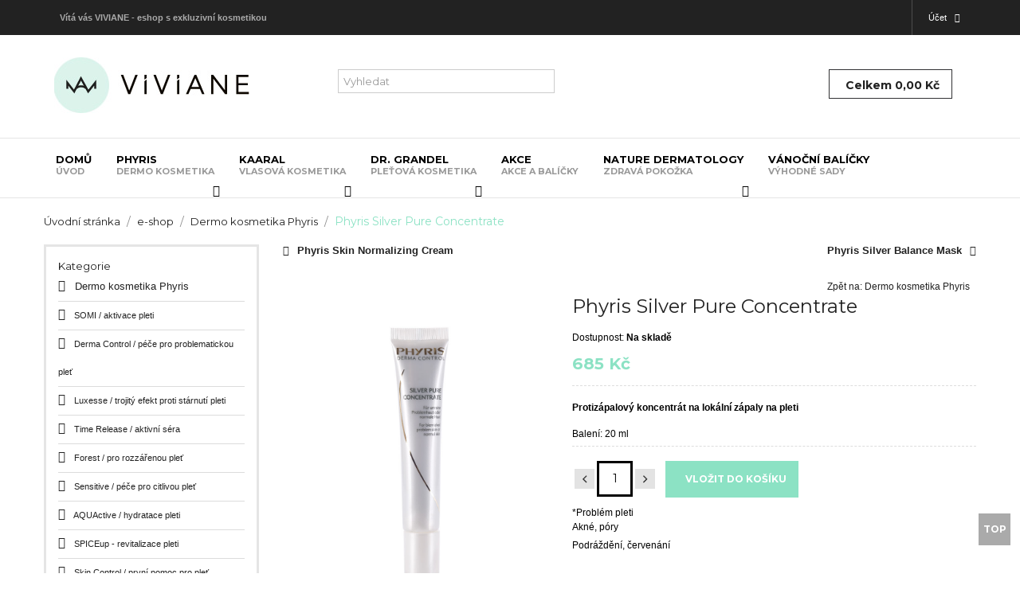

--- FILE ---
content_type: text/html; charset=utf-8
request_url: https://www.viviane.cz/e-shop/phyris-silver-pure-concentrate
body_size: 24520
content:
<!DOCTYPE html>
<!--[if lt IE 7]>      <html class="no-js lt-ie9 lt-ie8 lt-ie7"  lang="cs-cz"> <![endif]-->
<!--[if IE 7]>         <html class="no-js lt-ie9 lt-ie8"  lang="cs-cz"> <![endif]-->
<!--[if IE 8]>         <html class="no-js lt-ie9"  lang="cs-cz"> <![endif]-->
<!--[if gt IE 8]><!--> <html class="no-js" lang="cs-cz"> <!--<![endif]-->
    <head>
  <!-- Google Tag Manager -->
<script>(function(w,d,s,l,i){w[l]=w[l]||[];w[l].push({'gtm.start':
new Date().getTime(),event:'gtm.js'});var f=d.getElementsByTagName(s)[0],
j=d.createElement(s),dl=l!='dataLayer'?'&l='+l:'';j.async=true;j.src=
'https://www.googletagmanager.com/gtm.js?id='+i+dl;f.parentNode.insertBefore(j,f);
})(window,document,'script','dataLayer','GTM-NMQ95R8');</script>
<!-- End Google Tag Manager -->
    <meta name="facebook-domain-verification" content="3lykjko8ktl4q2s8tz1o0bg9k0yznh" />
        <!--<meta http-equiv="X-UA-Compatible" content="IE=edge,chrome=1">-->
		
        <base href="https://www.viviane.cz/e-shop/phyris-silver-pure-concentrate" />
	<meta http-equiv="content-type" content="text/html; charset=utf-8" />
	<meta name="title" content="Phyris Silver Pure Concentrate" />
	<meta name="viewport" content="width=device-width, initial-scale=1.0" />
	<meta name="description" content="Phyris Silver Pure Concentrate Dermo kosmetika Phyris Protizápalový koncentrát na lokální zápaly na pleti" />
	<title>Dermo kosmetika Phyris: Phyris Silver Pure Concentrate</title>
	<link href="https://www.viviane.cz/e-shop/dermo-kosmetika/phyris-silver-pure-concentrate" rel="canonical" />
	<link href="/templates/vina_greek/favicon.ico" rel="shortcut icon" type="image/vnd.microsoft.icon" />
	<link href="/components/com_vm_bonus/assets/css/vmbonus.css" rel="stylesheet" type="text/css" />
	<link href="/components/com_virtuemart/assets/css/chosen.css?vmver=621cd694" rel="stylesheet" type="text/css" />
	<link href="/components/com_virtuemart/assets/css/jquery.fancybox-1.3.4.css?vmver=621cd694" rel="stylesheet" type="text/css" />
	<link href="/media/system/css/modal.css?eed19a9034e40f26c31b606ad44fb3ce" rel="stylesheet" type="text/css" />
	<link href="/templates/vina_greek/css/bootstrap.min.css" rel="stylesheet" type="text/css" />
	<link href="/templates/vina_greek/css/bootstrap-responsive.min.css" rel="stylesheet" type="text/css" />
	<link href="/plugins/system/helix/css/font-awesome.css" rel="stylesheet" type="text/css" />
	<link href="//fonts.googleapis.com/css?family=Montserrat:700,400&subset=latin-ext" rel="stylesheet" type="text/css" />
	<link href="/plugins/system/helix/css/mobile-menu.css" rel="stylesheet" type="text/css" />
	<link href="/templates/vina_greek/css/template.css" rel="stylesheet" type="text/css" />
	<link href="/templates/vina_greek/css/gallery.css" rel="stylesheet" type="text/css" />
	<link href="/templates/vina_greek/css/presets/preset1.css" rel="stylesheet" type="text/css" />
	<link href="https://www.viviane.cz/modules/mod_cf_filtering/assets/style.css" rel="stylesheet" type="text/css" />
	<link href="https://www.viviane.cz/modules/mod_virtuemart_ajax_search_pro/css/mod_vm_ajax_search.css" rel="stylesheet" type="text/css" />
	<link href="/plugins/system/gdpr/assets/css/cookieconsent.min.css" rel="stylesheet" type="text/css" />
	<link href="/plugins/system/gdpr/assets/css/jquery.fancybox.min.css" rel="stylesheet" type="text/css" />
	<style type="text/css">
.container{max-width:1170px}h1, h2, h3, h4, h5, h6{font-family:'Montserrat';}
#sp-main-body-wrapper{background: rgba(246, 180, 74, 0) !important; padding: 20px 0 !important; }

 div.vmlpsearch ajax_srch {
  max-height: 40px;  
 }	 


	input#vm_ajax_search_search_str2118 {
	   width: 272px;
	   max-width: 272px;
	}
	
	div#vm_ajax_search_results2118 {
	   position: relative;
	   z-index: 999;  width: 272px;
		   
	}
	div.cc-window.cc-floating{max-width:32em}@media(max-width: 639px){div.cc-window.cc-floating:not(.cc-center){max-width: none}}div.cc-window, span.cc-cookie-settings-toggler{font-size:16px}div.cc-revoke{font-size:16px}div.cc-settings-label,span.cc-cookie-settings-toggle{font-size:14px}div.cc-window.cc-banner{padding:1em 1.8em}div.cc-window.cc-floating{padding:2em 1.8em}input.cc-cookie-checkbox+span:before, input.cc-cookie-checkbox+span:after{border-radius:1px}div.cc-center,div.cc-floating,div.cc-checkbox-container,div.gdpr-fancybox-container div.fancybox-content,ul.cc-cookie-category-list li,fieldset.cc-service-list-title legend{border-radius:0px}div.cc-window a.cc-btn,span.cc-cookie-settings-toggle{border-radius:0px}
	</style>
	<script type="application/json" class="joomla-script-options new">{"csrf.token":"416ac86ef7c18d82871201262f1dfab0","system.paths":{"root":"","base":""},"joomla.jtext":{"MOD_CF_FILTERING_INVALID_CHARACTER":"Chybn\u00fd vstup. Pros\u00edm pou\u017eijte pouze \u010d\u00edseln\u00e9 hodnoty.","MOD_CF_FILTERING_PRICE_MIN_PRICE_CANNOT_EXCEED_MAX_PRICE":"MOD_CF_FILTERING_PRICE_MIN_PRICE_CANNOT_EXCEED_MAX_PRICE","MOD_CF_FILTERING_MIN_CHARACTERS_LIMIT":"Zadejte nejm\u00e9n\u011b 2 znaky"}}</script>
	<script src="https://www.viviane.cz/components/com_onepage/assets/js/opcping.js?opcver=2Z0Z416Z060721" type="text/javascript"></script>
	<script src="/media/jui/js/jquery.min.js?eed19a9034e40f26c31b606ad44fb3ce" type="text/javascript"></script>
	<script src="/media/jui/js/jquery-noconflict.js?eed19a9034e40f26c31b606ad44fb3ce" type="text/javascript"></script>
	<script src="/media/jui/js/jquery-migrate.min.js?eed19a9034e40f26c31b606ad44fb3ce" type="text/javascript"></script>
	<script src="/media/system/js/mootools-core.js?eed19a9034e40f26c31b606ad44fb3ce" type="text/javascript"></script>
	<script src="/media/system/js/core.js?eed19a9034e40f26c31b606ad44fb3ce" type="text/javascript"></script>
	<script src="/media/system/js/mootools-more.js?eed19a9034e40f26c31b606ad44fb3ce" type="text/javascript"></script>
	<script src="/media/system/js/modal.js?eed19a9034e40f26c31b606ad44fb3ce" type="text/javascript"></script>
	<script src="https://www.viviane.cz/templates/vina_greek/js/jquery.elevatezoom.js" type="text/javascript"></script>
	<script src="/components/com_virtuemart/assets/js/jquery-ui.min.js?vmver=1.9.2" type="text/javascript"></script>
	<script src="/components/com_virtuemart/assets/js/jquery.ui.autocomplete.html.js" type="text/javascript"></script>
	<script src="/components/com_virtuemart/assets/js/jquery.noconflict.js" async="async" type="text/javascript"></script>
	<script src="/components/com_virtuemart/assets/js/vmsite.js?vmver=621cd694" type="text/javascript"></script>
	<script src="/components/com_virtuemart/assets/js/chosen.jquery.min.js?vmver=621cd694" type="text/javascript"></script>
	<script src="/components/com_virtuemart/assets/js/vmprices.js?vmver=621cd694" type="text/javascript"></script>
	<script src="/components/com_virtuemart/assets/js/dynupdate.js?vmver=621cd694" type="text/javascript"></script>
	<script src="/components/com_virtuemart/assets/js/fancybox/jquery.fancybox-1.3.4.pack.js?vmver=621cd694" type="text/javascript"></script>
	<script src="https://www.viviane.cz/templates/vina_greek/js/jquery.carouFredSel-6.1.0-packed.js" type="text/javascript"></script>
	<script src="/plugins/system/helix/js/jquery-noconflict.js" type="text/javascript"></script>
	<script src="/media/jui/js/bootstrap.min.js?eed19a9034e40f26c31b606ad44fb3ce" type="text/javascript"></script>
	<script src="/plugins/system/helix/js/modernizr-2.6.2.min.js" type="text/javascript"></script>
	<script src="/plugins/system/helix/js/helix.core.js" type="text/javascript"></script>
	<script src="/templates/vina_greek/js/menu.js" type="text/javascript"></script>
	<script src="/templates/vina_greek/js/jquery.isotope.min.js" type="text/javascript"></script>
	<script src="/templates/vina_greek/js/bootstrap-select.min.js" type="text/javascript"></script>
	<script src="/templates/vina_greek/js/template.js" type="text/javascript"></script>
	<script src="https://www.viviane.cz/modules/mod_cf_filtering/assets/general.js" defer="defer" type="text/javascript"></script>
	<script src="https://www.viviane.cz/components/com_virtuemart/assets/js/cvfind.js" type="text/javascript"></script>
	<script src="/modules/mod_virtuemart_cart/assets/js/update_cart.js?vmver=621cd694" type="text/javascript"></script>
	<script src="https://www.viviane.cz/modules/mod_virtuemart_ajax_search_pro/js/vmajaxsearch.js" type="text/javascript" defer="defer" async="async"></script>
	<script src="https://www.viviane.cz/modules/mod_virtuemart_ajax_search_pro/js/keepalivedefaults.js" type="text/javascript" defer="defer" async="async"></script>
	<script src="/plugins/system/gdpr/assets/js/jquery.fancybox.min.js" type="text/javascript" defer="defer"></script>
	<script src="/plugins/system/gdpr/assets/js/cookieconsent.min.js" type="text/javascript" defer="defer"></script>
	<script src="/plugins/system/gdpr/assets/js/init.js" type="text/javascript" defer="defer"></script>
	<script type="text/javascript">

		jQuery(function($) {
			SqueezeBox.initialize({});
			initSqueezeBox();
			$(document).on('subform-row-add', initSqueezeBox);

			function initSqueezeBox(event, container)
			{
				SqueezeBox.assign($(container || document).find('a.modal').get(), {
					parse: 'rel'
				});
			}
		});

		window.jModalClose = function () {
			SqueezeBox.close();
		};

		// Add extra modal close functionality for tinyMCE-based editors
		document.onreadystatechange = function () {
			if (document.readyState == 'interactive' && typeof tinyMCE != 'undefined' && tinyMCE)
			{
				if (typeof window.jModalClose_no_tinyMCE === 'undefined')
				{
					window.jModalClose_no_tinyMCE = typeof(jModalClose) == 'function'  ?  jModalClose  :  false;

					jModalClose = function () {
						if (window.jModalClose_no_tinyMCE) window.jModalClose_no_tinyMCE.apply(this, arguments);
						tinyMCE.activeEditor.windowManager.close();
					};
				}

				if (typeof window.SqueezeBoxClose_no_tinyMCE === 'undefined')
				{
					if (typeof(SqueezeBox) == 'undefined')  SqueezeBox = {};
					window.SqueezeBoxClose_no_tinyMCE = typeof(SqueezeBox.close) == 'function'  ?  SqueezeBox.close  :  false;

					SqueezeBox.close = function () {
						if (window.SqueezeBoxClose_no_tinyMCE)  window.SqueezeBoxClose_no_tinyMCE.apply(this, arguments);
						tinyMCE.activeEditor.windowManager.close();
					};
				}
			}
		};
		
	jQuery(function($) {							
		$('.to_review, .count_review').click(function() {
			$('html, body').animate({
				scrollTop: ($('#tab-block').offset().top - 120)
			},500);									
			$('#vinaTab li').removeClass('active');
			$('#vinaTab li.tab_review').addClass('active');
			$('#vinaTabContent >div').removeClass('active');
			$('#vinaTabContent #vina-reviews').addClass('active in');
		});
	})


if(!(/Android|webOS|iPhone|iPad|iPod|BlackBerry|IEMobile|Opera Mini/i.test(navigator.userAgent))) {

jQuery(document).ready(function() {

	jQuery("#zoom-image").elevateZoom();	

});

}//<![CDATA[ 
if (typeof Virtuemart === "undefined"){
	var Virtuemart = {};}
var vmSiteurl = 'https://www.viviane.cz/' ;
Virtuemart.vmSiteurl = vmSiteurl;
var vmLang = '&lang=cs';
Virtuemart.vmLang = vmLang; 
var vmLangTag = 'cs';
Virtuemart.vmLangTag = vmLangTag;
var Itemid = '&Itemid=233';
Virtuemart.addtocart_popup = "1" ; 
var vmCartError = Virtuemart.vmCartError = "Došlo k chybě při aktualizaci vašeho košíku";
var usefancy = true; //]]>
spnoConflict(function($){

					function mainmenu() {
						$('.sp-menu').spmenu({
							startLevel: 0,
							direction: 'ltr',
							initOffset: {
								x: 0,
								y: 0
							},
							subOffset: {
								x: 0,
								y: 0
							},
							center: 0
						});
			}

			mainmenu();

			$(window).on('resize',function(){
				mainmenu();
			});


			});
		if(typeof customFiltersProp=="undefined")customFiltersProp=new Array();
		customFiltersProp[95]={base_url:'https://www.viviane.cz/',Itemid:'231',component_base_url:'https://www.viviane.cz/index.php?option=com_customfilters&view=products&Itemid=231',cf_direction:'ltr',results_trigger:'sel',results_wrapper:'bd_results',loadModule:'',parent_link:'0',mod_type:'filtering',use_ajax_spinner:'0',use_results_ajax_spinner:'0',results_loading_mode:'http',category_flt_parent_link:'0',category_flt_onchange_reset:'filters_keywords'};window.addEvent('domready',function(){customFilters.keyword_search_clear_filters_on_new_search=1; customFilters.createToggle('virtuemart_category_id_95','hide');customFilters.addEventTree(95);});
/* <![CDATA[ */
  // global variable for js
   
          var search_timer = new Array(); 
		  var search_has_focus = new Array(); 
		  var op_active_el = null;
		  var op_active_row = null;
          var op_active_row_n = parseInt("0");
		  var ok=true; 
		  var op_last_request = ""; 
          var op_process_cmd = "href"; 
		  var op_controller = ""; 
		  var op_lastquery = "";
		  var op_maxrows = 30; 
		  var op_lastinputid = "vm_ajax_search_search_str2118";
		  var op_currentlang = "cs";
		  var op_lastmyid = "118"; 
		  var op_ajaxurl = "https://www.viviane.cz/index.php";
		  var op_leftID = ""; 
		  var op_order_by = "";
		  var op_resize_component = "0"; 
		  var op_ajax_debug = "0"; 
		  var op_componentID = ""; 
		  var op_rightID = ""; 
		  var op_childhandling = "3";
		  var op_min_chars = "3";
		  var op_savedtext = new Array(); 
		  var op_results_width = "272pxpx"; 
		  var op_cat_search = "0"; 
		  var op_loaderimg = "https://www.viviane.cz/modules/mod_virtuemart_ajax_search_pro/css/loadingcircle.gif"; 	
		  var ajax_options = '&option=com_rupsearch&view=search&format=opchtml&nosef=1&tmpl=component&op_childhandling=3&internal_caching=1&layout=dropdown'; 
		  
 
 
 
  // global variable for js
  
   
   search_timer[118] = null; 
   search_has_focus[118] = false; 
  
  
  
   
   
  
   
   
  
/* ]]> */
   
   
  var gdprConfigurationOptions = { complianceType: 'opt-out',
																			  cookieConsentLifetime: 365,
																			  cookieConsentSamesitePolicy: '',
																			  cookieConsentSecure: 0,
																			  disableFirstReload: 0,
																	  		  blockJoomlaSessionCookie: 0,
																			  blockExternalCookiesDomains: 0,
																			  externalAdvancedBlockingModeCustomAttribute: '',
																			  allowedCookies: '',
																			  blockCookieDefine: 0,
																			  autoAcceptOnNextPage: 0,
																			  revokable: 0,
																			  lawByCountry: 0,
																			  checkboxLawByCountry: 0,
																			  blockPrivacyPolicy: 0,
																			  cacheGeolocationCountry: 0,
																			  countryAcceptReloadTimeout: 1000,
																			  usaCCPARegions: null,
																			  countryEnableReload: 1,
																			  customHasLawCountries: [""],
																			  dismissOnScroll: 0,
																			  dismissOnTimeout: 0,
																			  containerSelector: 'body',
																			  hideOnMobileDevices: 0,
																			  autoFloatingOnMobile: 0,
																			  autoFloatingOnMobileThreshold: 1024,
																			  autoRedirectOnDecline: 0,
																			  autoRedirectOnDeclineLink: '',
																			  showReloadMsg: 0,
																			  showReloadMsgText: 'Applying preferences and reloading the page...',
																			  defaultClosedToolbar: 0,
																			  toolbarLayout: 'basic',
																			  toolbarTheme: 'block',
																			  toolbarButtonsTheme: 'decline_first',
																			  revocableToolbarTheme: 'basic',
																			  toolbarPosition: 'bottom',
																			  toolbarCenterTheme: 'compact',
																			  revokePosition: 'revoke-top',
																			  toolbarPositionmentType: 1,
																			  positionCenterSimpleBackdrop: 0,
																			  positionCenterBlurEffect: 1,
																			  preventPageScrolling: 0,
																			  popupEffect: 'fade',
																			  popupBackground: '#000000',
																			  popupText: '#ffffff',
																			  popupLink: '#ffffff',
																			  buttonBackground: '#ffffff',
																			  buttonBorder: '#ffffff',
																			  buttonText: '#000000',
																			  highlightOpacity: '100',
																			  highlightBackground: '#333333',
																			  highlightBorder: '#ffffff',
																			  highlightText: '#ffffff',
																			  highlightDismissBackground: '#333333',
																		  	  highlightDismissBorder: '#ffffff',
																		 	  highlightDismissText: '#ffffff',
																			  autocenterRevokableButton: 0,
																			  hideRevokableButton: 1,
																			  hideRevokableButtonOnscroll: 0,
																			  customRevokableButton: 0,
																			  customRevokableButtonAction: 0,
																			  headerText: '<p>Cookies</p>',
																			  messageText: 'Tyto webové stránky používají soubory cookies a další sledovací nástroje s cílem vylepšení uživatelského prostředí, zobrazení přizpůsobeného obsahu a reklam, analýzy návštěvnosti webových stránek a zjištění zdroje návštěvnosti.',
																			  denyMessageEnabled: 0, 
																			  denyMessage: 'You have declined cookies, to ensure the best experience on this website please consent the cookie usage.',
																			  placeholderBlockedResources: 0, 
																			  placeholderBlockedResourcesAction: '',
																	  		  placeholderBlockedResourcesText: 'You must accept cookies and reload the page to view this content',
																			  placeholderIndividualBlockedResourcesText: 'You must accept cookies from {domain} and reload the page to view this content',
																			  placeholderIndividualBlockedResourcesAction: 0,
																			  placeholderOnpageUnlock: 0,
																			  scriptsOnpageUnlock: 0,
																			  dismissText: 'Odmítnout vše',
																			  allowText: 'Přijmout vše',
																			  denyText: 'Odmítnout',
																			  cookiePolicyLinkText: ' Pravidla cookies',
																			  cookiePolicyLink: 'javascript:void(0)',
																			  cookiePolicyRevocableTabText: 'Cookies',
																			  privacyPolicyLinkText: 'Privacy policy',
																			  privacyPolicyLink: 'javascript:void(0)',
																			  googleCMPTemplate: 0,
																			  enableGdprBulkConsent: 0,
																			  enableCustomScriptExecGeneric: 0,
																			  customScriptExecGeneric: '',
																			  categoriesCheckboxTemplate: 'cc-checkboxes-light',
																			  toggleCookieSettings: 1,
																			  toggleCookieSettingsLinkedView: 0,
 																			  toggleCookieSettingsLinkedViewSefLink: '/component/gdpr/',
																	  		  toggleCookieSettingsText: '<span class="cc-cookie-settings-toggle">Nastavení <span class="cc-cookie-settings-toggler">&#x25EE;</span></span>',
																			  toggleCookieSettingsButtonBackground: '#333333',
																			  toggleCookieSettingsButtonBorder: '#ffffff',
																			  toggleCookieSettingsButtonText: '#ffffff',
																			  showLinks: 0,
																			  blankLinks: '_blank',
																			  autoOpenPrivacyPolicy: 0,
																			  openAlwaysDeclined: 0,
																			  cookieSettingsLabel: 'Nastavení:',
															  				  cookieSettingsDesc: 'Nastavení cookies',
																			  cookieCategory1Enable: 1,
																			  cookieCategory1Name: 'Nezbytné',
																			  cookieCategory1Locked: 1,
																			  cookieCategory2Enable: 1,
																			  cookieCategory2Name: 'Funkční',
																			  cookieCategory2Locked: 0,
																			  cookieCategory3Enable: 1,
																			  cookieCategory3Name: 'Analytické',
																			  cookieCategory3Locked: 0,
																			  cookieCategory4Enable: 1,
																			  cookieCategory4Name: 'Marketingové',
																			  cookieCategory4Locked: 0,
																			  cookieCategoriesDescriptions: {},
																			  alwaysReloadAfterCategoriesChange: 1,
																			  preserveLockedCategories: 0,
																			  declineButtonBehavior: 'hard',
																			  blockCheckedCategoriesByDefault: 0,
																			  reloadOnfirstDeclineall: 1,
																			  trackExistingCheckboxSelectors: '',
															  		  		  trackExistingCheckboxConsentLogsFormfields: 'name,email,subject,message',
																			  allowallShowbutton: 1,
																			  allowallText: 'Přijmout vše',
																			  allowallButtonBackground: '#ffffff',
																			  allowallButtonBorder: '#ffffff',
																			  allowallButtonText: '#000000',
																			  allowallButtonTimingAjax: 'fast',
																			  includeAcceptButton: 1,
																			  trackConsentDate: 0,
																			  execCustomScriptsOnce: 1,
																			  optoutIndividualResources: 0,
																			  blockIndividualResourcesServerside: 0,
																			  disableSwitchersOptoutCategory: 0,
																			  autoAcceptCategories: 0,
																			  allowallIndividualResources: 1,
																			  blockLocalStorage: 0,
																			  blockSessionStorage: 0,
																			  externalAdvancedBlockingModeTags: 'iframe,script,img,source,link',
																			  enableCustomScriptExecCategory1: 0,
																			  customScriptExecCategory1: '',
																			  enableCustomScriptExecCategory2: 0,
																			  customScriptExecCategory2: '',
																			  enableCustomScriptExecCategory3: 0,
																			  customScriptExecCategory3: '',
																			  enableCustomScriptExecCategory4: 0,
																			  customScriptExecCategory4: '',
																			  enableCustomDeclineScriptExecCategory1: 0,
																			  customScriptDeclineExecCategory1: '',
																			  enableCustomDeclineScriptExecCategory2: 0,
																			  customScriptDeclineExecCategory2: '',
																			  enableCustomDeclineScriptExecCategory3: 0,
																			  customScriptDeclineExecCategory3: '',
																			  enableCustomDeclineScriptExecCategory4: 0,
																			  customScriptDeclineExecCategory4: '',
																			  enableCMPPreferences: 1,	
																			  enableCMPStatistics: 1,
																			  enableCMPAds: 1,																			  
																			  debugMode: 0
																		};var gdpr_ajax_livesite='https://www.viviane.cz/';var gdpr_enable_log_cookie_consent=1;var gdprUseCookieCategories=1;var gdpr_ajaxendpoint_cookie_category_desc='https://www.viviane.cz/index.php?option=com_gdpr&task=user.getCookieCategoryDescription&format=raw';var gdprCookieCategoryDisabled2=1;var gdprCookieCategoryDisabled3=1;var gdprCookieCategoryDisabled4=1;var gdprJSessCook='b0509b1eabd7d4244b042d36f8a5737c';var gdprJSessVal='44d2a37903b79e4d644f32ce94bab20b';var gdprJAdminSessCook='92cd6a02f2e5122ba17c201e4784a28d';var gdprPropagateCategoriesSession=0;var gdprAlwaysPropagateCategoriesSession=1;var gdprAlwaysCheckCategoriesSession=0;var gdprFancyboxWidth=700;var gdprFancyboxHeight=800;var gdprCloseText='Close';
	</script>

                <link href="/templates/vina_greek/css/2024.css" rel="stylesheet" type="text/css" />
    
<!-- Global Site Tag (gtag.js) - Google Analytics -->
<script defer="defer" async="async" src="https://www.googletagmanager.com/gtag/js?id=G-3BWX3H9YH5"></script>
	

<script>
  window.dataLayer = window.dataLayer || [];
  function gtag(){dataLayer.push(arguments)};
  gtag('js', new Date());
    if (typeof navigator.sendBeacon !== 'undefined') {
   gtag('config', 'G-3BWX3H9YH5', {"transport_type": "beacon", "cookie_flags": "SameSite=None;Secure"});
  }
  else {
	  gtag('config', 'G-3BWX3H9YH5', {"cookie_flags": "SameSite=None;Secure"});
  }
    
  if ((typeof console != 'undefined')  && (typeof console.log != 'undefined')  &&  (console.log != null))
	  {
	     console.log('OPC Tracking gtag: Analytics loaded with page view.'); 
	  }
	  
    		if (typeof navigator.sendBeacon !== 'undefined') {
	     gtag('config', 'AW-1024893434', { "transport_type": "beacon","cookie_flags": "SameSite=None;Secure" }); 
		}
		else {
			gtag('config', 'AW-1024893434', {"cookie_flags": "SameSite=None;Secure"}); 
		}
  		
		 if ((typeof console != 'undefined')  && (typeof console.log != 'undefined')  &&  (console.log != null))
	     {
	       console.log('OPC Tracking gtag: Adwords page view sent.'); 
	     }
	 	 
	 
	 /* <![CDATA[ */
	   function trackOutboundLink (url) {
		   
		   if (typeof navigator.sendBeacon !== 'undefined') {
		   var data = {
    'event_category': 'outbound',
    'event_label': url,
    'transport_type': 'beacon',
    'event_callback': function() {document.location = url;}
     };
		   }
		   else {
		   var data = {
    'event_category': 'outbound',
    'event_label': url,
	'transport_type': 'xhr',
    'event_callback': function() {document.location = url;}
     };		   
		   }
	 
	gtag('event', 'click', data );
  
  return false; 
	  }
	  

	  	  	
	/* ]]> */
	 </script>



<script>
/* <![CDATA[ */
	var productQueryUrl = 'https://www.viviane.cz/index.php?option=com_onepage&view=xmlexport&task=getproduct&format=opchtml&pidformat=2&pid_prefix=&pid_suffix=&lang=cs'; 

	
	if (typeof jQuery !== 'undefined') {
		jQuery(document).ready( function() {
			
			
			var cartForms = jQuery("form.product"); 
			if (cartForms.length == 0) return; 
			cartForms.each( function() {
				var productform = jQuery(this); 
				
				
				
				var jelcart = productform.find('button[name="addtocart"], input[name="addtocart"], a[name="addtocart"]');
				if (jelcart.length > 0) {
					
		
		if ((typeof console != 'undefined')  && (typeof console.log != 'undefined')  &&  (console.log != null)) 
							{
								console.log('Add to cart GA Tracking Attached'); 
							}
		
		jelcart.click(function() {
			try {
			if ((typeof console != 'undefined')  && (typeof console.log != 'undefined')  &&  (console.log != null)) 
							{
								console.log('Add to cart GA Tracking Click Detected'); 
							}
			
			
			if (gtag === 'undefined') return; 
			
			
			
					
					var virtuemart_product_id = productform.find('input[name="virtuemart_product_id[]"]').val();
					if ((typeof virtuemart_product_id !== 'undefined') && (virtuemart_product_id !== 'undefined'))
					{
						if ((typeof _productTrackingData !== 'undefined') && (typeof _productTrackingData[virtuemart_product_id] !== 'undefined')) 
						{
							var productData = _productTrackingData[virtuemart_product_id]; 
							var gaData = {
							'ecomm_prodid': [productData.productPID],
							'ecomm_pagetype': 'cart',
							'ecomm_totalvalue': productData.productPrice,
							'ecomm_currency': productData.productCurrency_currency_code_3,
							'items': [
							{
								"id": productData.productPID,
								"name": productData.name,
								"list_name": "Add To Cart Tracking",
								"brand": "",
								"category": productData.productCategory,
								"list_position": 1,
								"quantity": 1,
								"price": productData.productPrice
							}
							]
							};
					
							gtag('event', 'add_to_cart', gaData); 
							if ((typeof console != 'undefined')  && (typeof console.log != 'undefined')  &&  (console.log != null)) 
							{
								console.log('Add to cart GA Tracking', gaData); 
							}
						}
						else {
							
							
							
						var myUrl = productQueryUrl+'&virtuemart_product_id='+virtuemart_product_id; 
						
						
						
						
						jQuery.ajax({ 
						type: 'GET',
						cache: false, 
						dataType: 'json',
						timeout: '10000', 
						url: myUrl, 
						data: []
						}).done( function (data, testStatus ) {
							
							
							
						if ((typeof data !== 'undefined') && (data !== null)) {
							if (typeof data.productCurrency_currency_code_3 !== 'undefined') {
								
								
								var gaData = {
							'ecomm_prodid': [data.productPID],
							'ecomm_pagetype': 'cart',
							'ecomm_totalvalue': data.productPrice,
							'ecomm_currency': data.productCurrency_currency_code_3,
							'items': [
							{
								"id": data.productPID,
								"name": data.name,
								"list_name": "Add To Cart Tracking",
								"brand": "",
								"category": data.productCategory,
								"list_position": 1,
								"quantity": 1,
								"price": data.offers.price
							}
							]
							}
							
					
							gtag('event', 'add_to_cart', gaData); 
							if ((typeof console != 'undefined')  && (typeof console.log != 'undefined')  &&  (console.log != null)) {
								console.log('Add to cart GA Tracking', gaData); 
							}
								
								
								
							}
						}
						}).fail( function(err) {
							console.log(err); 
						}); 

						
					}
					}
			
			} catch(e) {
			return true; 
		}
		});
		
		}
	});
})
}

/* ]]> */
</script>




	<script>
  gtag('event', 'view_item', {
	 'send_to': 'AW-1024893434',
     'value': '685.00',
     'items': [{
       'id': '7577',
      'google_business_vertical': 'retail'
    }]
  });
</script>
	
	<script>
	
	
		gtag('event', 'view_item', {
	  'currency': 'CZK',	 
	  'value': '685.00',
	  'items': [
    {
        "id": "7577",
        "name": "Phyris Silver Pure Concentrate",
        "list_name": "Product Impression",
        "brand": "",
        "category": "Dermo kosmetika Phyris",
        "variant": "7577",
        "list_position": 1,
        "price": "685.00",
        "quantity": 1,
        "google_business_vertical": "retail"
    }
] });	
	  	  
	  if ((typeof console != 'undefined')  && (typeof console.log != 'undefined')  &&  (console.log != null))
	  {
	     console.log('OPC Tracking gtag: Product Impression.'); 
	  }
	  
	</script>
	</head>
        <body            class="productdetails subpage  ltr preset1 menu-e-shop responsive bg hfeed clearfix" id="style-layout-1">
<!-- Sklik.cz remarketing -->
<script type="text/javascript">
/* <![CDATA[ */
var seznam_retargeting_id = '11547';

if ((typeof console != 'undefined')  && (typeof console.log != 'undefined')  &&  (console.log != null))
	  {
	     console.log('OPC Tracking: Seznam retargeting.'); 
	  }


/* ]]> */
</script>


<script type="text/javascript" src="//c.imedia.cz/js/retargeting.js"></script>

              <!-- Google Tag Manager (noscript) -->
<noscript><iframe src="https://www.googletagmanager.com/ns.html?id=GTM-NMQ95R8"
height="0" width="0" style="display:none;visibility:hidden"></iframe></noscript>
<!-- End Google Tag Manager (noscript) -->
		<div class="row-offcanvas row-offcanvas-left">
			<div>
				<div class="body-innerwrapper">
				<!--[if lt IE 8]>
				<div class="chromeframe alert alert-danger" style="text-align:center">You are using an <strong>outdated</strong> browser. Please <a target="_blank" href="http://browsehappy.com/">upgrade your browser</a> or <a target="_blank" href="http://www.google.com/chromeframe/?redirect=true">activate Google Chrome Frame</a> to improve your experience.</div>
				<![endif]-->
				<section id="sp-top-wrapper" 
                class=" "><div class="container"><div class="row-fluid" id="top">
<div id="sp-top" class="span12"><div class="module  custom_msg">	
	<div class="mod-wrapper clearfix">		
				<div class="mod-content clearfix">	
			<div class="mod-inner clearfix">
				

<div class="custom custom_msg"  >
	<p class="welcome-msg">Vítá vás VIVIANE - eshop s exkluzivní kosmetikou</p></div>
			</div>
		</div>
	</div>
</div>
<div class="module  mod_top_menu">	
	<div class="mod-wrapper clearfix">		
					<h3 class="header">			
				<span>Účet</span>			</h3>
			<span class="sp-badge  mod_top_menu"></span>					<div class="mod-content clearfix">	
			<div class="mod-inner clearfix">
				<ul class="nav ">
<li class="item-208"><a href="/muj-ucet" >Múj účet</a></li><li class="item-210"><a href="/prihlaseni" >Přihlášení</a></li><li class="item-209"><a href="/nakupni-kosik" >Nákupní košík</a></li></ul>
			</div>
		</div>
	</div>
</div>
</div>
</div></div></section><header id="sp-header-wrapper" 
                class=" "><div class="container"><div class="row-fluid" id="header">
<div id="sp-logo" class="span3"><div class="logo-wrapper"><a href="/"><img alt="" class="image-logo" src="/images/viviane.jpg" /></a></div></div>

<div id="sp-search" class="span5"><div class="module  ajax_srch">	
	<div class="mod-wrapper clearfix">		
				<div class="mod-content clearfix">	
			<div class="mod-inner clearfix">
				<div class="ekon_search" >
<div name="pp_search118" id="pp_search2_118" action="/index.php?option=com_virtuemart&amp;view=category&amp;virtuemart_category_id=0&amp;virtuemart_manufacturer_id=0&amp;Itemid=233" method="get">
<div class="vmlpsearch ajax_srch" >
<div id="results_re_2118">
</div>
	<div class="vm_ajax_search_pretext"></div>
		 <div class="aj_label_wrapper ajax_search_pro sourcecoast" >
	 <form id="rup_search_form118" action="/index.php?option=com_rupsearch&amp;view=search&amp;layout=default&amp;nosef=1&amp;lang=cs" name="rup_search_form">
	 
	 	 <input type="hidden" value="com_rupsearch" name="option" />
	 <input type="hidden" value="search" name="view" />
	 <input type="hidden" value="1" name="nosef" />
	 <input type="hidden" value="cs" name="lang" />
	 <input type="hidden" value="cs-CZ" name="language" />
	 <input type="hidden" value="" name="order_by" />
	 	 <div class="input-prepend">  
      <i class="fa fa-search searchicon ajaxsearch" aria-hidden="true"></i>
	  <input placeholder="Vyhledat" class="inputbox_vm_ajax_search_search_str2 span2 inactive_search " id="vm_ajax_search_search_str2118" name="keyword" type="search" value="" autocomplete="off"  onblur="javascript: return search_setText('', this, '118');" onfocus="javascript: aj_inputclear(this, '30', 'cs', '118', 'https://www.viviane.cz/index.php');" onkeyup="javascript:search_vm_ajax_live(this, '30', 'cs', '118', 'https://www.viviane.cz/index.php', ''); "   />
	 <i class="fa fa-circle-o-notch fa-spin spinner ajaxsearch" data-rel="vm_ajax_search_search_str2118"></i>
	 <i class="fa fa-times clearable ajaxsearch" data-rel="vm_ajax_search_search_str2118"></i>
	 
	 <div class="search-button"><span class="icon-search"></span></div>
	</div>
	  
	 <div class="aj_search_radio" >
	 <input type="hidden" id="optional_search118" name="opt_search" value="1" />	
		 
	 </div>
	    
	 
	 
		
		<input type="hidden" name="module_id" value="118" />
		
		<input type="hidden" name="view" value="search" />
		<input type="hidden" name="limitstart" value="0" />
		
	
	<input class="btn btn-primary button_ajax_search_old " type="submit" value="" name="Search" style="display: none;"/>		<input type="hidden" name="view" value="search" />
		<input type="hidden" name="option" value="com_rupsearch" />
		
		
		
		</form>
		<div id="results_position_118" class="results_position_x">&nbsp;</div>	
	    </div>
</div>
</div>
 


</div>

			</div>
		</div>
	</div>
</div>
</div>

<div id="sp-mini-cart" class="span4"><div class="module  mod_mini_cart">	
	<div class="mod-wrapper clearfix">		
				<div class="mod-content clearfix">	
			<div class="mod-inner clearfix">
				
<!-- Virtuemart 2 Ajax Card -->
<div class="vmCartModule  mod_mini_cart" id="vmCartModule">
			<div class="block-mini-cart">			                       		
			<div class="mini-cart mini-cart-body">
				<a class="mini-cart-title">
					<i class="icon icon-shopping-cart"></i> 
					<span class="item-cart">					
						<span class="total">Celkem <strong>0,00 Kč</strong></span>
					</span>					
				</a>
				<div id="hiddencontainer" class="hiddencontainer" style=" display: none; ">
					<div class="vmcontainer">
						<div class="product_row">
							<span class="quantity"></span>&nbsp;x&nbsp;<span class="product_name"></span>

													<div class="subtotal_with_tax" style="float: right;"></div>
												<div class="customProductData"></div><br>
						</div>
					</div>
				</div>
				<div class="mini-cart-content">	
					<div class="vm_cart_products">
						<div class="vmcontainer">
															<p class="empty">Váš košík je prázdný!</p>
													</div>
					</div>			
					<div class="total">						
						Celkem <strong>0,00 Kč</strong>						
					</div>			
					<div class="show_cart">
												<a style ="float:right;" href="/nakupni-kosik" rel="nofollow" >Obsah košíku</a>					</div>
					<div style="clear:both;"></div>
					<div class="payments_signin_button" ></div>
				</div>
			</div>			
		</div>					
		<noscript>
		Počkejte prosím	</noscript>	
</div>			</div>
		</div>
	</div>
</div>
</div>
</div></div></header><section id="sp-main-menu-wrapper" 
                class=" "><div class="container"><div class="row-fluid" id="main-menu">
<div id="sp-menu" class="span12">	


			<div id="sp-main-menu" class="visible-desktop">
				<ul class="sp-menu level-0"><li class="menu-item first"><a href="https://www.viviane.cz/" class="menu-item first" ><span class="menu"><span class="menu-title">Domů</span><span class="menu-desc">úvod</span></span></a></li><li class="menu-item parent "><a href="/phyris" class="menu-item parent " ><span class="menu"><span class="menu-title"> Phyris</span><span class="menu-desc">Dermo kosmetika</span></span></a><div class="sp-submenu"><div class="sp-submenu-wrap"><div class="sp-submenu-inner clearfix" style="width: 600px;"><div class="megacol col1 first" style="width: 200px;"><ul class="sp-menu level-1"><li class="menu-item first"><a href="/phyris/cisteni-pleti" class="menu-item first" ><span class="menu"><span class="menu-title">Čištění pleti</span><span class="menu-desc">Vše pro čištění pleti</span></span></a></li><li class="menu-item"><a href="/phyris/somi" class="menu-item" ><span class="menu"><span class="menu-title">Somi</span><span class="menu-desc">Aktivace pleti</span></span></a></li><li class="menu-item"><a href="/phyris/blossom" class="menu-item" ><span class="menu"><span class="menu-title">Blossom</span><span class="menu-desc">Omlazení, sjednocení, věčné mládí</span></span></a></li><li class="menu-item"><a href="/phyris/time-release" class="menu-item" ><span class="menu"><span class="menu-title">Time Release</span><span class="menu-desc">Aktivní séra</span></span></a></li><li class="menu-item"><a href="/phyris/hydro-active" class="menu-item" ><span class="menu"><span class="menu-title">AQUActive</span><span class="menu-desc">Hydratace pleti</span></span></a></li><li class="menu-item"><a href="/phyris/see-change" class="menu-item" ><span class="menu"><span class="menu-title">See Change</span><span class="menu-desc">Mořské řasy pro omlazení pleti</span></span></a></li></ul></div><div class="megacol col2" style="width: 200px;"><ul class="sp-menu level-1"><li class="menu-item first"><a href="/phyris/limitovana-edice" class="menu-item first" ><span class="menu"><span class="menu-title">Limitovaná edice</span></span></a></li><li class="menu-item"><a href="/phyris/triple-a" class="menu-item" ><span class="menu"><span class="menu-title">Triple A</span><span class="menu-desc">Péče s retinolem</span></span></a></li><li class="menu-item"><a href="/phyris/luxesse" class="menu-item" ><span class="menu"><span class="menu-title">Luxesse</span><span class="menu-desc">Trojitý efekt proti stárnutí pleti</span></span></a></li><li class="menu-item"><a href="/phyris/spiceup" class="menu-item" ><span class="menu"><span class="menu-title">SPICEup</span><span class="menu-desc">Revitalizace pleti</span></span></a></li><li class="menu-item"><a href="/phyris/sensitive" class="menu-item" ><span class="menu"><span class="menu-title">Sensitive</span><span class="menu-desc">Péče pro citlivou pleť</span></span></a></li><li class="menu-item"><a href="/phyris/skin-control" class="menu-item" ><span class="menu"><span class="menu-title">Skin Control</span><span class="menu-desc">První pomoc pro pleť</span></span></a></li></ul></div><div class="megacol col3 last" style="width: 200px;"><ul class="sp-menu level-1"><li class="menu-item first"><a href="/phyris/eye-zone" class="menu-item first" ><span class="menu"><span class="menu-title">Eye Zone</span><span class="menu-desc">Oční péče</span></span></a></li><li class="menu-item"><a href="/phyris/skin-results" class="menu-item" ><span class="menu"><span class="menu-title">AHA Professional</span><span class="menu-desc">Chemický peeling</span></span></a></li><li class="menu-item"><a href="/phyris/derma-control" class="menu-item" ><span class="menu"><span class="menu-title">Derma Control</span><span class="menu-desc">Péče pro problematickou pleť</span></span></a></li><li class="menu-item"><a href="/phyris/forest" class="menu-item" ><span class="menu"><span class="menu-title">Forest</span><span class="menu-desc">Pro rozzářenou pleť</span></span></a></li></ul></div></div></div></div></li><li class="menu-item parent "><a href="/kaaral" class="menu-item parent " ><span class="menu"><span class="menu-title">Kaaral</span><span class="menu-desc">Vlasová kosmetika</span></span></a><div class="sp-submenu"><div class="sp-submenu-wrap"><div class="sp-submenu-inner clearfix" style="width: 400px;"><div class="megacol col1 first" style="width: 200px;"><ul class="sp-menu level-1"><li class="menu-item first"><a href="/kaaral/purify" class="menu-item first" ><span class="menu"><span class="menu-title">Purify</span><span class="menu-desc">Komplexní řada vlasové péče pro všechny typy vlasů</span></span></a></li><li class="menu-item"><a href="/kaaral/baco" class="menu-item" ><span class="menu"><span class="menu-title">Baco</span><span class="menu-desc">Péče o barvené vlasy s obsahem barevných proteinů</span></span></a></li><li class="menu-item"><a href="/kaaral/extra-k" class="menu-item" ><span class="menu"><span class="menu-title">EXTRA K</span><span class="menu-desc">Obnova poškozených vlasů za pouhé 4 minuty</span></span></a></li><li class="menu-item"><a href="/kaaral/k05" class="menu-item" ><span class="menu"><span class="menu-title">K05</span><span class="menu-desc">Skoncujte s lupy a vypadáváním vlasů</span></span></a></li></ul></div><div class="megacol col2 last" style="width: 200px;"><ul class="sp-menu level-1"><li class="menu-item first"><a href="/kaaral/maraes" class="menu-item first" ><span class="menu"><span class="menu-title">Maraes</span><span class="menu-desc">Luxusní BIO péče pro vaše vlasy</span></span></a></li><li class="menu-item"><a href="/kaaral/maenniskan" class="menu-item" ><span class="menu"><span class="menu-title">Människan</span><span class="menu-desc">Profesionální řada pro muže</span></span></a></li><li class="menu-item"><a href="/kaaral/style-perfetto" class="menu-item" ><span class="menu"><span class="menu-title">Style perfetto</span><span class="menu-desc">Vyživující styling pro ženy i muže</span></span></a></li><li class="menu-item"><a href="/kaaral/360" class="menu-item" ><span class="menu"><span class="menu-title">360</span><span class="menu-desc">Nová řada 360 pro dosažení skvělé péče </span></span></a></li></ul></div></div></div></div></li><li class="menu-item parent "><a href="/dr-grandel" class="menu-item parent " ><span class="menu"><span class="menu-title">Dr. Grandel</span><span class="menu-desc">Pleťová kosmetika</span></span></a><div class="sp-submenu"><div class="sp-submenu-wrap"><div class="sp-submenu-inner clearfix" style="width: 200px;"><div class="megacol col1 first" style="width: 200px;"><ul class="sp-menu level-1"><li class="menu-item first"><a href="/dr-grandel/ampule" class="menu-item first" ><span class="menu"><span class="menu-title">Ampule</span></span></a></li></ul></div></div></div></div></li><li class="menu-item"><a href="/akce" class="menu-item" ><span class="menu"><span class="menu-title">Akce</span><span class="menu-desc">Akce a balíčky</span></span></a></li><li class="menu-item parent "><a href="/nature-dermatology" class="menu-item parent " ><span class="menu"><span class="menu-title">Nature Dermatology</span><span class="menu-desc">Zdravá pokožka</span></span></a><div class="sp-submenu"><div class="sp-submenu-wrap"><div class="sp-submenu-inner clearfix" style="width: 200px;"><div class="megacol col1 first" style="width: 200px;"><ul class="sp-menu level-1"><li class="menu-item first"><a href="/nature-dermatology/lupenka" class="menu-item first" ><span class="menu"><span class="menu-title">Lupénka</span></span></a></li><li class="menu-item"><a href="/nature-dermatology/atopicky-ekzem" class="menu-item" ><span class="menu"><span class="menu-title">Atopický ekzém</span></span></a></li><li class="menu-item"><a href="/nature-dermatology/plisnove-infekce" class="menu-item" ><span class="menu"><span class="menu-title">Plísňové infekce</span></span></a></li><li class="menu-item"><a href="/nature-dermatology/seborea" class="menu-item" ><span class="menu"><span class="menu-title">Seborea</span></span></a></li><li class="menu-item"><a href="/nature-dermatology/cradle-cap-mlecna-krusta" class="menu-item" ><span class="menu"><span class="menu-title">Cradle Cap (mléčná krusta)</span></span></a></li><li class="menu-item"><a href="/nature-dermatology/akne" class="menu-item" ><span class="menu"><span class="menu-title">Akné</span></span></a></li><li class="menu-item"><a href="/nature-dermatology/lupy" class="menu-item" ><span class="menu"><span class="menu-title">Lupy</span></span></a></li><li class="menu-item"><a href="/nature-dermatology/podpora-lecby" class="menu-item" ><span class="menu"><span class="menu-title">Podpora léčby</span></span></a></li><li class="menu-item last"><a href="/nature-dermatology/opalovaci-kremy-pro-pokozku-s-ekzemem-nebo-lupenkou" class="menu-item last" ><span class="menu"><span class="menu-title">Opalovací krémy pro pokožku s ekzémem nebo lupénkou</span></span></a></li></ul></div></div></div></div></li><li class="menu-item last vanoce"><a href="/vanocni-balicky" class="menu-item last vanoce" ><span class="menu"><span class="menu-title">Vánoční balíčky</span><span class="menu-desc">výhodné sady</span></span></a></li></ul>        
			</div>  	
			
			<button type="button" class="hidden-desktop btn btn-primary vina-menu" data-toggle="offcanvas" style=""><i class="icon-align-justify"></i></button>
						
			</div>
</div></div></section><section id="sp-breadcrumb-wrapper" 
                class=" "><div class="container"><div class="row-fluid" id="breadcrumb">
<div id="sp-breadcrumb" class="span12">
<ul class="breadcrumb ">
<li><a href="/" class="pathway">Úvodní stránka</a><span class="divider">/</span></li><li><a href="/e-shop" class="pathway">e-shop</a><span class="divider">/</span></li><li><a href="/e-shop/dermo-kosmetika" class="pathway">Dermo kosmetika Phyris</a></li><li><span class="divider">/</span><span>Phyris Silver Pure Concentrate</span></li></ul>
</div>
</div></div></section><section id="sp-main-body-wrapper" 
                class=" "><div class="container"><div class="row-fluid" id="main-body">
<aside id="sp-left" class="span3"><div class="module ">	
	<div class="mod-wrapper clearfix">		
				<div class="mod-content clearfix">	
			<div class="mod-inner clearfix">
				    <div id="cf_wrapp_all_95" class="cf_wrapp_all cf_wrapp_all">
    <div id="cf_ajax_loader_95"></div>
    <form method="get" action="/filtr/"
          class="cf_form" id="cf_form_95">

                    <div class="cf_flt_wrapper  cf_flt_wrapper_id_95 cf_flt_wrapper_ltr"
                 id="cf_flt_wrapper_virtuemart_category_id_95">

                
                    <div class="cf_flt_header" id="cfhead_virtuemart_category_id_95"
                         role="heading" aria-level="4" aria-controls="cf_wrapper_inner_virtuemart_category_id_95"
                         aria-expanded="false">
                        <div class="headexpand headexpand_hide"
                             id="headexpand_virtuemart_category_id_95"></div>
                        <span class="cf_flt_header_text">Kategorie</span>
                    </div>

                    
                                <div class="cf_wrapper_inner" id="cf_wrapper_inner_virtuemart_category_id_95">
                    
<ul class="cf_filters_list" id="cf_list_virtuemart_category_id_95">

            <li class="cf_filters_list_li cf_catOption cfLiLevel0 cf_parentLi li-tree_0" id="cf_option_li_virtuemart_category_id_95_elid18">
            
            <span class="cf_link">
    <a href="/filtr/dermo-kosmetika/" id="virtuemart_category_id_95_elid18_a" class="cf_option   cf_parentOpt cf_unexpand tree_0"
       data-module-id="95" rel="nofollow">
        Dermo kosmetika Phyris    </a>
</span>
        </li>
                <li class="cf_filters_list_li cf_catOption cfLiLevel1 li-tree_0-18 cf_invisible" id="cf_option_li_virtuemart_category_id_95_elid53">
            
            <span class="cf_link">
    <a href="/filtr/somi-aktivace-pleti/" id="virtuemart_category_id_95_elid53_a" class="cf_option   cf_childOpt tree_0-18"
       data-module-id="95" rel="nofollow">
        SOMI / aktivace pleti    </a>
</span>
        </li>
                <li class="cf_filters_list_li cf_catOption cfLiLevel1 li-tree_0-18 cf_invisible" id="cf_option_li_virtuemart_category_id_95_elid66">
            
            <span class="cf_link">
    <a href="/filtr/derma-control-péče-pro-problematickou-pleť/" id="virtuemart_category_id_95_elid66_a" class="cf_option   cf_childOpt tree_0-18"
       data-module-id="95" rel="nofollow">
        Derma Control / péče pro problematickou pleť    </a>
</span>
        </li>
                <li class="cf_filters_list_li cf_catOption cfLiLevel1 li-tree_0-18 cf_invisible" id="cf_option_li_virtuemart_category_id_95_elid61">
            
            <span class="cf_link">
    <a href="/filtr/luxesse-trojitý-efekt-proti-stárnutí-pleti/" id="virtuemart_category_id_95_elid61_a" class="cf_option   cf_childOpt tree_0-18"
       data-module-id="95" rel="nofollow">
        Luxesse / trojitý efekt proti stárnutí pleti    </a>
</span>
        </li>
                <li class="cf_filters_list_li cf_catOption cfLiLevel1 li-tree_0-18 cf_invisible" id="cf_option_li_virtuemart_category_id_95_elid55">
            
            <span class="cf_link">
    <a href="/filtr/time-release-aktivní-séra/" id="virtuemart_category_id_95_elid55_a" class="cf_option   cf_childOpt tree_0-18"
       data-module-id="95" rel="nofollow">
        Time Release / aktivní séra    </a>
</span>
        </li>
                <li class="cf_filters_list_li cf_catOption cfLiLevel1 li-tree_0-18 cf_invisible" id="cf_option_li_virtuemart_category_id_95_elid94">
            
            <span class="cf_link">
    <a href="/filtr/forest-pro-rozzarenou-plet/" id="virtuemart_category_id_95_elid94_a" class="cf_option   cf_childOpt tree_0-18"
       data-module-id="95" rel="nofollow">
        Forest / pro rozzářenou pleť    </a>
</span>
        </li>
                <li class="cf_filters_list_li cf_catOption cfLiLevel1 li-tree_0-18 cf_invisible" id="cf_option_li_virtuemart_category_id_95_elid62">
            
            <span class="cf_link">
    <a href="/filtr/sensitive-péče-pro-citlivou-pleť/" id="virtuemart_category_id_95_elid62_a" class="cf_option   cf_childOpt tree_0-18"
       data-module-id="95" rel="nofollow">
        Sensitive / péče pro citlivou pleť    </a>
</span>
        </li>
                <li class="cf_filters_list_li cf_catOption cfLiLevel1 li-tree_0-18 cf_invisible" id="cf_option_li_virtuemart_category_id_95_elid56">
            
            <span class="cf_link">
    <a href="/filtr/hydro-active-hydratace-pleti/" id="virtuemart_category_id_95_elid56_a" class="cf_option   cf_childOpt tree_0-18"
       data-module-id="95" rel="nofollow">
        AQUActive / hydratace pleti    </a>
</span>
        </li>
                <li class="cf_filters_list_li cf_catOption cfLiLevel1 li-tree_0-18 cf_invisible" id="cf_option_li_virtuemart_category_id_95_elid98">
            
            <span class="cf_link">
    <a href="/filtr/spiceup-revitalizace-pleti/" id="virtuemart_category_id_95_elid98_a" class="cf_option   cf_childOpt tree_0-18"
       data-module-id="95" rel="nofollow">
        SPICEup - revitalizace pleti    </a>
</span>
        </li>
                <li class="cf_filters_list_li cf_catOption cfLiLevel1 li-tree_0-18 cf_invisible" id="cf_option_li_virtuemart_category_id_95_elid63">
            
            <span class="cf_link">
    <a href="/filtr/skin-control-první-pomoc-pro-pleť/" id="virtuemart_category_id_95_elid63_a" class="cf_option   cf_childOpt tree_0-18"
       data-module-id="95" rel="nofollow">
        Skin Control / první pomoc pro pleť    </a>
</span>
        </li>
                <li class="cf_filters_list_li cf_catOption cfLiLevel1 li-tree_0-18 cf_invisible" id="cf_option_li_virtuemart_category_id_95_elid57">
            
            <span class="cf_link">
    <a href="/filtr/see-change-mořské-řasy-pro-omlazení-pleti/" id="virtuemart_category_id_95_elid57_a" class="cf_option   cf_childOpt tree_0-18"
       data-module-id="95" rel="nofollow">
        See Change / mořské řasy pro omlazení pleti    </a>
</span>
        </li>
                <li class="cf_filters_list_li cf_catOption cfLiLevel1 li-tree_0-18 cf_invisible" id="cf_option_li_virtuemart_category_id_95_elid100">
            
            <span class="cf_link">
    <a href="/filtr/blossom/" id="virtuemart_category_id_95_elid100_a" class="cf_option   cf_childOpt tree_0-18"
       data-module-id="95" rel="nofollow">
        Blossom    </a>
</span>
        </li>
                <li class="cf_filters_list_li cf_catOption cfLiLevel1 li-tree_0-18 cf_invisible" id="cf_option_li_virtuemart_category_id_95_elid64">
            
            <span class="cf_link">
    <a href="/filtr/eye-zone-oční-péče/" id="virtuemart_category_id_95_elid64_a" class="cf_option   cf_childOpt tree_0-18"
       data-module-id="95" rel="nofollow">
        Eye Zone / oční péče    </a>
</span>
        </li>
                <li class="cf_filters_list_li cf_catOption cfLiLevel1 li-tree_0-18 cf_invisible" id="cf_option_li_virtuemart_category_id_95_elid59">
            
            <span class="cf_link">
    <a href="/filtr/triple-a-péče-s-retinolem/" id="virtuemart_category_id_95_elid59_a" class="cf_option   cf_childOpt tree_0-18"
       data-module-id="95" rel="nofollow">
        Triple A / péče s retinolem    </a>
</span>
        </li>
                <li class="cf_filters_list_li cf_catOption cfLiLevel1 li-tree_0-18 cf_invisible" id="cf_option_li_virtuemart_category_id_95_elid52">
            
            <span class="cf_link">
    <a href="/filtr/čištění-pleti/" id="virtuemart_category_id_95_elid52_a" class="cf_option   cf_childOpt tree_0-18"
       data-module-id="95" rel="nofollow">
        Čištění pleti    </a>
</span>
        </li>
                <li class="cf_filters_list_li cf_catOption cfLiLevel1 li-tree_0-18 cf_invisible" id="cf_option_li_virtuemart_category_id_95_elid199">
            
            <span class="cf_link">
    <a href="/filtr/limitovaná-edice/" id="virtuemart_category_id_95_elid199_a" class="cf_option   cf_childOpt tree_0-18"
       data-module-id="95" rel="nofollow">
        Limitovaná edice    </a>
</span>
        </li>
                <li class="cf_filters_list_li cf_catOption cfLiLevel1 li-tree_0-18 cf_invisible" id="cf_option_li_virtuemart_category_id_95_elid65">
            
            <span class="cf_link">
    <a href="/filtr/skin-results-chemicky-peeling/" id="virtuemart_category_id_95_elid65_a" class="cf_option   cf_childOpt tree_0-18"
       data-module-id="95" rel="nofollow">
        AHA Professional / chemický peeling    </a>
</span>
        </li>
                <li class="cf_filters_list_li cf_catOption cfLiLevel1 li-tree_0-18 cf_invisible" id="cf_option_li_virtuemart_category_id_95_elid60">
            
            <span class="cf_link">
    <a href="/filtr/re-pro-obnovu-pružnosti-pleti/" id="virtuemart_category_id_95_elid60_a" class="cf_option   cf_childOpt tree_0-18"
       data-module-id="95" rel="nofollow">
        Re / pro obnovu pružnosti pleti    </a>
</span>
        </li>
                <li class="cf_filters_list_li cf_catOption cfLiLevel0 cf_parentLi li-tree_0" id="cf_option_li_virtuemart_category_id_95_elid157">
            
            <span class="cf_link">
    <a href="/filtr/tělo/" id="virtuemart_category_id_95_elid157_a" class="cf_option   cf_parentOpt cf_unexpand tree_0"
       data-module-id="95" rel="nofollow">
        Tělo    </a>
</span>
        </li>
                <li class="cf_filters_list_li cf_catOption cfLiLevel1 cf_parentLi li-tree_0-157 cf_invisible" id="cf_option_li_virtuemart_category_id_95_elid166">
            
            <span class="cf_link">
    <a href="/filtr/tělová-dermokosmetika/" id="virtuemart_category_id_95_elid166_a" class="cf_option   cf_parentOpt cf_unexpand tree_0-157"
       data-module-id="95" rel="nofollow">
        Tělová dermokosmetika    </a>
</span>
        </li>
                <li class="cf_filters_list_li cf_catOption cfLiLevel2 li-tree_0-157-166 cf_invisible" id="cf_option_li_virtuemart_category_id_95_elid170">
            
            <span class="cf_link">
    <a href="/filtr/plísňová-infekce-1/" id="virtuemart_category_id_95_elid170_a" class="cf_option   cf_childOpt tree_0-157-166"
       data-module-id="95" rel="nofollow">
        Plísňová infekce    </a>
</span>
        </li>
                <li class="cf_filters_list_li cf_catOption cfLiLevel2 li-tree_0-157-166 cf_invisible" id="cf_option_li_virtuemart_category_id_95_elid171">
            
            <span class="cf_link">
    <a href="/filtr/seborea-2/" id="virtuemart_category_id_95_elid171_a" class="cf_option   cf_childOpt tree_0-157-166"
       data-module-id="95" rel="nofollow">
        Seborea    </a>
</span>
        </li>
                <li class="cf_filters_list_li cf_catOption cfLiLevel2 li-tree_0-157-166 cf_invisible" id="cf_option_li_virtuemart_category_id_95_elid172">
            
            <span class="cf_link">
    <a href="/filtr/cradle-cap/" id="virtuemart_category_id_95_elid172_a" class="cf_option   cf_childOpt tree_0-157-166"
       data-module-id="95" rel="nofollow">
        Cradle Cap    </a>
</span>
        </li>
                <li class="cf_filters_list_li cf_catOption cfLiLevel2 li-tree_0-157-166 cf_invisible" id="cf_option_li_virtuemart_category_id_95_elid167">
            
            <span class="cf_link">
    <a href="/filtr/lupénka-1/" id="virtuemart_category_id_95_elid167_a" class="cf_option   cf_childOpt tree_0-157-166"
       data-module-id="95" rel="nofollow">
        Lupénka    </a>
</span>
        </li>
                <li class="cf_filters_list_li cf_catOption cfLiLevel2 li-tree_0-157-166 cf_invisible" id="cf_option_li_virtuemart_category_id_95_elid173">
            
            <span class="cf_link">
    <a href="/filtr/akné-2/" id="virtuemart_category_id_95_elid173_a" class="cf_option   cf_childOpt tree_0-157-166"
       data-module-id="95" rel="nofollow">
        Akné    </a>
</span>
        </li>
                <li class="cf_filters_list_li cf_catOption cfLiLevel2 li-tree_0-157-166 cf_invisible" id="cf_option_li_virtuemart_category_id_95_elid168">
            
            <span class="cf_link">
    <a href="/filtr/atopický-ekzém-1/" id="virtuemart_category_id_95_elid168_a" class="cf_option   cf_childOpt tree_0-157-166"
       data-module-id="95" rel="nofollow">
        Atopický ekzém    </a>
</span>
        </li>
                <li class="cf_filters_list_li cf_catOption cfLiLevel2 li-tree_0-157-166 cf_invisible" id="cf_option_li_virtuemart_category_id_95_elid169">
            
            <span class="cf_link">
    <a href="/filtr/plísňová-infekce/" id="virtuemart_category_id_95_elid169_a" class="cf_option   cf_childOpt tree_0-157-166"
       data-module-id="95" rel="nofollow">
        Plísňová infekce    </a>
</span>
        </li>
                <li class="cf_filters_list_li cf_catOption cfLiLevel1 cf_parentLi li-tree_0-157 cf_invisible" id="cf_option_li_virtuemart_category_id_95_elid158">
            
            <span class="cf_link">
    <a href="/filtr/péče-o-tělo/" id="virtuemart_category_id_95_elid158_a" class="cf_option   cf_parentOpt cf_unexpand tree_0-157"
       data-module-id="95" rel="nofollow">
        Péče o tělo    </a>
</span>
        </li>
                <li class="cf_filters_list_li cf_catOption cfLiLevel2 li-tree_0-157-158 cf_invisible" id="cf_option_li_virtuemart_category_id_95_elid159">
            
            <span class="cf_link">
    <a href="/filtr/tělové-krémy/" id="virtuemart_category_id_95_elid159_a" class="cf_option   cf_childOpt tree_0-157-158"
       data-module-id="95" rel="nofollow">
        Tělové krémy    </a>
</span>
        </li>
                <li class="cf_filters_list_li cf_catOption cfLiLevel2 li-tree_0-157-158 cf_invisible" id="cf_option_li_virtuemart_category_id_95_elid160">
            
            <span class="cf_link">
    <a href="/filtr/krémy-na-ruce/" id="virtuemart_category_id_95_elid160_a" class="cf_option   cf_childOpt tree_0-157-158"
       data-module-id="95" rel="nofollow">
        Krémy na ruce    </a>
</span>
        </li>
                <li class="cf_filters_list_li cf_catOption cfLiLevel2 li-tree_0-157-158 cf_invisible" id="cf_option_li_virtuemart_category_id_95_elid161">
            
            <span class="cf_link">
    <a href="/filtr/tělové-spreje/" id="virtuemart_category_id_95_elid161_a" class="cf_option   cf_childOpt tree_0-157-158"
       data-module-id="95" rel="nofollow">
        Tělové spreje    </a>
</span>
        </li>
                <li class="cf_filters_list_li cf_catOption cfLiLevel2 li-tree_0-157-158 cf_invisible" id="cf_option_li_virtuemart_category_id_95_elid162">
            
            <span class="cf_link">
    <a href="/filtr/tělové-mýdlo/" id="virtuemart_category_id_95_elid162_a" class="cf_option   cf_childOpt tree_0-157-158"
       data-module-id="95" rel="nofollow">
        Tělové mýdlo    </a>
</span>
        </li>
                <li class="cf_filters_list_li cf_catOption cfLiLevel1 cf_parentLi li-tree_0-157 cf_invisible" id="cf_option_li_virtuemart_category_id_95_elid163">
            
            <span class="cf_link">
    <a href="/filtr/slunce/" id="virtuemart_category_id_95_elid163_a" class="cf_option   cf_parentOpt cf_unexpand tree_0-157"
       data-module-id="95" rel="nofollow">
        Slunce    </a>
</span>
        </li>
                <li class="cf_filters_list_li cf_catOption cfLiLevel2 li-tree_0-157-163 cf_invisible" id="cf_option_li_virtuemart_category_id_95_elid164">
            
            <span class="cf_link">
    <a href="/filtr/opalovací-krémy/" id="virtuemart_category_id_95_elid164_a" class="cf_option   cf_childOpt tree_0-157-163"
       data-module-id="95" rel="nofollow">
        Opalovací krémy    </a>
</span>
        </li>
                <li class="cf_filters_list_li cf_catOption cfLiLevel2 li-tree_0-157-163 cf_invisible" id="cf_option_li_virtuemart_category_id_95_elid165">
            
            <span class="cf_link">
    <a href="/filtr/samoopalovací-krémy/" id="virtuemart_category_id_95_elid165_a" class="cf_option   cf_childOpt tree_0-157-163"
       data-module-id="95" rel="nofollow">
        Samoopalovací krémy    </a>
</span>
        </li>
                <li class="cf_filters_list_li cf_catOption cfLiLevel0 li-tree_0" id="cf_option_li_virtuemart_category_id_95_elid32">
            
            <span class="cf_link">
    <a href="/filtr/darkove-kupony/" id="virtuemart_category_id_95_elid32_a" class="cf_option   cf_childOpt tree_0"
       data-module-id="95" rel="nofollow">
        Dárkové poukazy    </a>
</span>
        </li>
                <li class="cf_filters_list_li cf_catOption cfLiLevel0 cf_parentLi li-tree_0" id="cf_option_li_virtuemart_category_id_95_elid174">
            
            <span class="cf_link">
    <a href="/filtr/líčení/" id="virtuemart_category_id_95_elid174_a" class="cf_option   cf_parentOpt cf_unexpand tree_0"
       data-module-id="95" rel="nofollow">
        Líčení    </a>
</span>
        </li>
                <li class="cf_filters_list_li cf_catOption cfLiLevel1 cf_parentLi li-tree_0-174 cf_invisible" id="cf_option_li_virtuemart_category_id_95_elid186">
            
            <span class="cf_link">
    <a href="/filtr/oči-1/" id="virtuemart_category_id_95_elid186_a" class="cf_option   cf_parentOpt cf_unexpand tree_0-174"
       data-module-id="95" rel="nofollow">
        Oči    </a>
</span>
        </li>
                <li class="cf_filters_list_li cf_catOption cfLiLevel2 li-tree_0-174-186 cf_invisible" id="cf_option_li_virtuemart_category_id_95_elid187">
            
            <span class="cf_link">
    <a href="/filtr/řasenky/" id="virtuemart_category_id_95_elid187_a" class="cf_option   cf_childOpt tree_0-174-186"
       data-module-id="95" rel="nofollow">
        Řasenky    </a>
</span>
        </li>
                <li class="cf_filters_list_li cf_catOption cfLiLevel2 li-tree_0-174-186 cf_invisible" id="cf_option_li_virtuemart_category_id_95_elid188">
            
            <span class="cf_link">
    <a href="/filtr/oční-stíny/" id="virtuemart_category_id_95_elid188_a" class="cf_option   cf_childOpt tree_0-174-186"
       data-module-id="95" rel="nofollow">
        Oční stíny    </a>
</span>
        </li>
                <li class="cf_filters_list_li cf_catOption cfLiLevel2 li-tree_0-174-186 cf_invisible" id="cf_option_li_virtuemart_category_id_95_elid189">
            
            <span class="cf_link">
    <a href="/filtr/oční-linky,-tužky/" id="virtuemart_category_id_95_elid189_a" class="cf_option   cf_childOpt tree_0-174-186"
       data-module-id="95" rel="nofollow">
        Oční linky, tužky    </a>
</span>
        </li>
                <li class="cf_filters_list_li cf_catOption cfLiLevel1 cf_parentLi li-tree_0-174 cf_invisible" id="cf_option_li_virtuemart_category_id_95_elid190">
            
            <span class="cf_link">
    <a href="/filtr/rty-1/" id="virtuemart_category_id_95_elid190_a" class="cf_option   cf_parentOpt cf_unexpand tree_0-174"
       data-module-id="95" rel="nofollow">
        Rty    </a>
</span>
        </li>
                <li class="cf_filters_list_li cf_catOption cfLiLevel2 li-tree_0-174-190 cf_invisible" id="cf_option_li_virtuemart_category_id_95_elid193">
            
            <span class="cf_link">
    <a href="/filtr/tužky-na-rty/" id="virtuemart_category_id_95_elid193_a" class="cf_option   cf_childOpt tree_0-174-190"
       data-module-id="95" rel="nofollow">
        Tužky na rty    </a>
</span>
        </li>
                <li class="cf_filters_list_li cf_catOption cfLiLevel2 li-tree_0-174-190 cf_invisible" id="cf_option_li_virtuemart_category_id_95_elid191">
            
            <span class="cf_link">
    <a href="/filtr/rtěnky/" id="virtuemart_category_id_95_elid191_a" class="cf_option   cf_childOpt tree_0-174-190"
       data-module-id="95" rel="nofollow">
        Rtěnky    </a>
</span>
        </li>
                <li class="cf_filters_list_li cf_catOption cfLiLevel2 li-tree_0-174-190 cf_invisible" id="cf_option_li_virtuemart_category_id_95_elid192">
            
            <span class="cf_link">
    <a href="/filtr/lesky/" id="virtuemart_category_id_95_elid192_a" class="cf_option   cf_childOpt tree_0-174-190"
       data-module-id="95" rel="nofollow">
        Lesky    </a>
</span>
        </li>
                <li class="cf_filters_list_li cf_catOption cfLiLevel1 cf_parentLi li-tree_0-174 cf_invisible" id="cf_option_li_virtuemart_category_id_95_elid175">
            
            <span class="cf_link">
    <a href="/filtr/tvář/" id="virtuemart_category_id_95_elid175_a" class="cf_option   cf_parentOpt cf_unexpand tree_0-174"
       data-module-id="95" rel="nofollow">
        Tvář    </a>
</span>
        </li>
                <li class="cf_filters_list_li cf_catOption cfLiLevel2 li-tree_0-174-175 cf_invisible" id="cf_option_li_virtuemart_category_id_95_elid179">
            
            <span class="cf_link">
    <a href="/filtr/bb-krémy/" id="virtuemart_category_id_95_elid179_a" class="cf_option   cf_childOpt tree_0-174-175"
       data-module-id="95" rel="nofollow">
        BB krémy    </a>
</span>
        </li>
                <li class="cf_filters_list_li cf_catOption cfLiLevel2 li-tree_0-174-175 cf_invisible" id="cf_option_li_virtuemart_category_id_95_elid180">
            
            <span class="cf_link">
    <a href="/filtr/bronzery/" id="virtuemart_category_id_95_elid180_a" class="cf_option   cf_childOpt tree_0-174-175"
       data-module-id="95" rel="nofollow">
        Bronzery    </a>
</span>
        </li>
                <li class="cf_filters_list_li cf_catOption cfLiLevel2 li-tree_0-174-175 cf_invisible" id="cf_option_li_virtuemart_category_id_95_elid181">
            
            <span class="cf_link">
    <a href="/filtr/tvářenky/" id="virtuemart_category_id_95_elid181_a" class="cf_option   cf_childOpt tree_0-174-175"
       data-module-id="95" rel="nofollow">
        Tvářenky    </a>
</span>
        </li>
                <li class="cf_filters_list_li cf_catOption cfLiLevel2 li-tree_0-174-175 cf_invisible" id="cf_option_li_virtuemart_category_id_95_elid176">
            
            <span class="cf_link">
    <a href="/filtr/make-up-1/" id="virtuemart_category_id_95_elid176_a" class="cf_option   cf_childOpt tree_0-174-175"
       data-module-id="95" rel="nofollow">
        Make-up    </a>
</span>
        </li>
                <li class="cf_filters_list_li cf_catOption cfLiLevel2 li-tree_0-174-175 cf_invisible" id="cf_option_li_virtuemart_category_id_95_elid182">
            
            <span class="cf_link">
    <a href="/filtr/rozjasňovače/" id="virtuemart_category_id_95_elid182_a" class="cf_option   cf_childOpt tree_0-174-175"
       data-module-id="95" rel="nofollow">
        Rozjasňovače    </a>
</span>
        </li>
                <li class="cf_filters_list_li cf_catOption cfLiLevel2 li-tree_0-174-175 cf_invisible" id="cf_option_li_virtuemart_category_id_95_elid177">
            
            <span class="cf_link">
    <a href="/filtr/korektory/" id="virtuemart_category_id_95_elid177_a" class="cf_option   cf_childOpt tree_0-174-175"
       data-module-id="95" rel="nofollow">
        Korektory    </a>
</span>
        </li>
                <li class="cf_filters_list_li cf_catOption cfLiLevel2 li-tree_0-174-175 cf_invisible" id="cf_option_li_virtuemart_category_id_95_elid178">
            
            <span class="cf_link">
    <a href="/filtr/pudry-1/" id="virtuemart_category_id_95_elid178_a" class="cf_option   cf_childOpt tree_0-174-175"
       data-module-id="95" rel="nofollow">
        Pudry    </a>
</span>
        </li>
                <li class="cf_filters_list_li cf_catOption cfLiLevel1 cf_parentLi li-tree_0-174 cf_invisible" id="cf_option_li_virtuemart_category_id_95_elid183">
            
            <span class="cf_link">
    <a href="/filtr/obočí/" id="virtuemart_category_id_95_elid183_a" class="cf_option   cf_parentOpt cf_unexpand tree_0-174"
       data-module-id="95" rel="nofollow">
        Obočí    </a>
</span>
        </li>
                <li class="cf_filters_list_li cf_catOption cfLiLevel2 li-tree_0-174-183 cf_invisible" id="cf_option_li_virtuemart_category_id_95_elid185">
            
            <span class="cf_link">
    <a href="/filtr/tužky-na-obočí/" id="virtuemart_category_id_95_elid185_a" class="cf_option   cf_childOpt tree_0-174-183"
       data-module-id="95" rel="nofollow">
        Tužky na obočí    </a>
</span>
        </li>
                <li class="cf_filters_list_li cf_catOption cfLiLevel2 li-tree_0-174-183 cf_invisible" id="cf_option_li_virtuemart_category_id_95_elid184">
            
            <span class="cf_link">
    <a href="/filtr/gely/" id="virtuemart_category_id_95_elid184_a" class="cf_option   cf_childOpt tree_0-174-183"
       data-module-id="95" rel="nofollow">
        Gely    </a>
</span>
        </li>
                <li class="cf_filters_list_li cf_catOption cfLiLevel0 cf_parentLi li-tree_0" id="cf_option_li_virtuemart_category_id_95_elid76">
            
            <span class="cf_link">
    <a href="/filtr/dr-grandel/" id="virtuemart_category_id_95_elid76_a" class="cf_option   cf_parentOpt cf_unexpand tree_0"
       data-module-id="95" rel="nofollow">
        Dr. Grandel    </a>
</span>
        </li>
                <li class="cf_filters_list_li cf_catOption cfLiLevel1 li-tree_0-76 cf_invisible" id="cf_option_li_virtuemart_category_id_95_elid77">
            
            <span class="cf_link">
    <a href="/filtr/ampule/" id="virtuemart_category_id_95_elid77_a" class="cf_option   cf_childOpt tree_0-76"
       data-module-id="95" rel="nofollow">
        Ampule    </a>
</span>
        </li>
                <li class="cf_filters_list_li cf_catOption cfLiLevel0 li-tree_0" id="cf_option_li_virtuemart_category_id_95_elid200">
            
            <span class="cf_link">
    <a href="/filtr/vánoční-balíčky-1/" id="virtuemart_category_id_95_elid200_a" class="cf_option   cf_childOpt tree_0"
       data-module-id="95" rel="nofollow">
        Vánoční balíčky    </a>
</span>
        </li>
                <li class="cf_filters_list_li cf_catOption cfLiLevel0 cf_parentLi li-tree_0" id="cf_option_li_virtuemart_category_id_95_elid101">
            
            <span class="cf_link">
    <a href="/filtr/nature-dermatology/" id="virtuemart_category_id_95_elid101_a" class="cf_option   cf_parentOpt cf_unexpand tree_0"
       data-module-id="95" rel="nofollow">
        Nature Dermatology    </a>
</span>
        </li>
                <li class="cf_filters_list_li cf_catOption cfLiLevel1 li-tree_0-101 cf_invisible" id="cf_option_li_virtuemart_category_id_95_elid104">
            
            <span class="cf_link">
    <a href="/filtr/plísňové-infekce/" id="virtuemart_category_id_95_elid104_a" class="cf_option   cf_childOpt tree_0-101"
       data-module-id="95" rel="nofollow">
        Plísňové infekce    </a>
</span>
        </li>
                <li class="cf_filters_list_li cf_catOption cfLiLevel1 li-tree_0-101 cf_invisible" id="cf_option_li_virtuemart_category_id_95_elid110">
            
            <span class="cf_link">
    <a href="/filtr/opalovací-krémy-pro-pokožku-s-ekzémem/" id="virtuemart_category_id_95_elid110_a" class="cf_option   cf_childOpt tree_0-101"
       data-module-id="95" rel="nofollow">
        Opalovací krémy pro pokožku s ekzémem    </a>
</span>
        </li>
                <li class="cf_filters_list_li cf_catOption cfLiLevel1 li-tree_0-101 cf_invisible" id="cf_option_li_virtuemart_category_id_95_elid105">
            
            <span class="cf_link">
    <a href="/filtr/seborea/" id="virtuemart_category_id_95_elid105_a" class="cf_option   cf_childOpt tree_0-101"
       data-module-id="95" rel="nofollow">
        Seborea    </a>
</span>
        </li>
                <li class="cf_filters_list_li cf_catOption cfLiLevel1 li-tree_0-101 cf_invisible" id="cf_option_li_virtuemart_category_id_95_elid106">
            
            <span class="cf_link">
    <a href="/filtr/cradle-cap-mléčná-krusta/" id="virtuemart_category_id_95_elid106_a" class="cf_option   cf_childOpt tree_0-101"
       data-module-id="95" rel="nofollow">
        Cradle Cap (mléčná krusta)    </a>
</span>
        </li>
                <li class="cf_filters_list_li cf_catOption cfLiLevel1 li-tree_0-101 cf_invisible" id="cf_option_li_virtuemart_category_id_95_elid107">
            
            <span class="cf_link">
    <a href="/filtr/akné/" id="virtuemart_category_id_95_elid107_a" class="cf_option   cf_childOpt tree_0-101"
       data-module-id="95" rel="nofollow">
        Akné    </a>
</span>
        </li>
                <li class="cf_filters_list_li cf_catOption cfLiLevel1 li-tree_0-101 cf_invisible" id="cf_option_li_virtuemart_category_id_95_elid102">
            
            <span class="cf_link">
    <a href="/filtr/lupénka/" id="virtuemart_category_id_95_elid102_a" class="cf_option   cf_childOpt tree_0-101"
       data-module-id="95" rel="nofollow">
         Lupénka    </a>
</span>
        </li>
                <li class="cf_filters_list_li cf_catOption cfLiLevel1 li-tree_0-101 cf_invisible" id="cf_option_li_virtuemart_category_id_95_elid108">
            
            <span class="cf_link">
    <a href="/filtr/lupy/" id="virtuemart_category_id_95_elid108_a" class="cf_option   cf_childOpt tree_0-101"
       data-module-id="95" rel="nofollow">
        Lupy    </a>
</span>
        </li>
                <li class="cf_filters_list_li cf_catOption cfLiLevel1 li-tree_0-101 cf_invisible" id="cf_option_li_virtuemart_category_id_95_elid103">
            
            <span class="cf_link">
    <a href="/filtr/atopický-ekzém/" id="virtuemart_category_id_95_elid103_a" class="cf_option   cf_childOpt tree_0-101"
       data-module-id="95" rel="nofollow">
        Atopický ekzém    </a>
</span>
        </li>
                <li class="cf_filters_list_li cf_catOption cfLiLevel1 li-tree_0-101 cf_invisible" id="cf_option_li_virtuemart_category_id_95_elid109">
            
            <span class="cf_link">
    <a href="/filtr/podpora-léčby/" id="virtuemart_category_id_95_elid109_a" class="cf_option   cf_childOpt tree_0-101"
       data-module-id="95" rel="nofollow">
        Podpora léčby    </a>
</span>
        </li>
                <li class="cf_filters_list_li cf_catOption cfLiLevel0 cf_parentLi li-tree_0" id="cf_option_li_virtuemart_category_id_95_elid111">
            
            <span class="cf_link">
    <a href="/filtr/pleť/" id="virtuemart_category_id_95_elid111_a" class="cf_option   cf_parentOpt cf_unexpand tree_0"
       data-module-id="95" rel="nofollow">
        Pleť    </a>
</span>
        </li>
                <li class="cf_filters_list_li cf_catOption cfLiLevel1 cf_parentLi li-tree_0-111 cf_invisible" id="cf_option_li_virtuemart_category_id_95_elid133">
            
            <span class="cf_link">
    <a href="/filtr/problem-pleti/" id="virtuemart_category_id_95_elid133_a" class="cf_option   cf_parentOpt cf_unexpand tree_0-111"
       data-module-id="95" rel="nofollow">
        Problém pleti    </a>
</span>
        </li>
                <li class="cf_filters_list_li cf_catOption cfLiLevel2 li-tree_0-111-133 cf_invisible" id="cf_option_li_virtuemart_category_id_95_elid137">
            
            <span class="cf_link">
    <a href="/filtr/vrasky-pigmentove-skvrny/" id="virtuemart_category_id_95_elid137_a" class="cf_option   cf_childOpt tree_0-111-133"
       data-module-id="95" rel="nofollow">
        Vrásky, pigmentové skvrny    </a>
</span>
        </li>
                <li class="cf_filters_list_li cf_catOption cfLiLevel2 li-tree_0-111-133 cf_invisible" id="cf_option_li_virtuemart_category_id_95_elid138">
            
            <span class="cf_link">
    <a href="/filtr/rozsirene-pory/" id="virtuemart_category_id_95_elid138_a" class="cf_option   cf_childOpt tree_0-111-133"
       data-module-id="95" rel="nofollow">
        Rozšířené póry    </a>
</span>
        </li>
                <li class="cf_filters_list_li cf_catOption cfLiLevel2 li-tree_0-111-133 cf_invisible" id="cf_option_li_virtuemart_category_id_95_elid139">
            
            <span class="cf_link">
    <a href="/filtr/citliva-podrazdena-plet/" id="virtuemart_category_id_95_elid139_a" class="cf_option   cf_childOpt tree_0-111-133"
       data-module-id="95" rel="nofollow">
        Citlivá, podrážděná pleť    </a>
</span>
        </li>
                <li class="cf_filters_list_li cf_catOption cfLiLevel2 li-tree_0-111-133 cf_invisible" id="cf_option_li_virtuemart_category_id_95_elid134">
            
            <span class="cf_link">
    <a href="/filtr/mastna-plet/" id="virtuemart_category_id_95_elid134_a" class="cf_option   cf_childOpt tree_0-111-133"
       data-module-id="95" rel="nofollow">
        Mastná pleť    </a>
</span>
        </li>
                <li class="cf_filters_list_li cf_catOption cfLiLevel2 li-tree_0-111-133 cf_invisible" id="cf_option_li_virtuemart_category_id_95_elid135">
            
            <span class="cf_link">
    <a href="/filtr/sucha-plet/" id="virtuemart_category_id_95_elid135_a" class="cf_option   cf_childOpt tree_0-111-133"
       data-module-id="95" rel="nofollow">
        Suchá pleť    </a>
</span>
        </li>
                <li class="cf_filters_list_li cf_catOption cfLiLevel2 li-tree_0-111-133 cf_invisible" id="cf_option_li_virtuemart_category_id_95_elid136">
            
            <span class="cf_link">
    <a href="/filtr/akne-1/" id="virtuemart_category_id_95_elid136_a" class="cf_option   cf_childOpt tree_0-111-133"
       data-module-id="95" rel="nofollow">
        Akné    </a>
</span>
        </li>
                <li class="cf_filters_list_li cf_catOption cfLiLevel1 cf_parentLi li-tree_0-111 cf_invisible" id="cf_option_li_virtuemart_category_id_95_elid122">
            
            <span class="cf_link">
    <a href="/filtr/pece-o-plet/" id="virtuemart_category_id_95_elid122_a" class="cf_option   cf_parentOpt cf_unexpand tree_0-111"
       data-module-id="95" rel="nofollow">
        Péče o pleť    </a>
</span>
        </li>
                <li class="cf_filters_list_li cf_catOption cfLiLevel2 li-tree_0-111-122 cf_invisible" id="cf_option_li_virtuemart_category_id_95_elid132">
            
            <span class="cf_link">
    <a href="/filtr/cestovni-sady-1/" id="virtuemart_category_id_95_elid132_a" class="cf_option   cf_childOpt tree_0-111-122"
       data-module-id="95" rel="nofollow">
        Cestovní sady    </a>
</span>
        </li>
                <li class="cf_filters_list_li cf_catOption cfLiLevel2 li-tree_0-111-122 cf_invisible" id="cf_option_li_virtuemart_category_id_95_elid130">
            
            <span class="cf_link">
    <a href="/filtr/somi-aktivator/" id="virtuemart_category_id_95_elid130_a" class="cf_option   cf_childOpt tree_0-111-122"
       data-module-id="95" rel="nofollow">
        SOMI aktivátor    </a>
</span>
        </li>
                <li class="cf_filters_list_li cf_catOption cfLiLevel2 li-tree_0-111-122 cf_invisible" id="cf_option_li_virtuemart_category_id_95_elid131">
            
            <span class="cf_link">
    <a href="/filtr/kapsle-a-ampule/" id="virtuemart_category_id_95_elid131_a" class="cf_option   cf_childOpt tree_0-111-122"
       data-module-id="95" rel="nofollow">
        Kapsle a ampule    </a>
</span>
        </li>
                <li class="cf_filters_list_li cf_catOption cfLiLevel2 li-tree_0-111-122 cf_invisible" id="cf_option_li_virtuemart_category_id_95_elid126">
            
            <span class="cf_link">
    <a href="/filtr/noční-krémy/" id="virtuemart_category_id_95_elid126_a" class="cf_option   cf_childOpt tree_0-111-122"
       data-module-id="95" rel="nofollow">
        Noční krémy    </a>
</span>
        </li>
                <li class="cf_filters_list_li cf_catOption cfLiLevel2 li-tree_0-111-122 cf_invisible" id="cf_option_li_virtuemart_category_id_95_elid127">
            
            <span class="cf_link">
    <a href="/filtr/tónovací-krémy/" id="virtuemart_category_id_95_elid127_a" class="cf_option   cf_childOpt tree_0-111-122"
       data-module-id="95" rel="nofollow">
        Tónovací krémy    </a>
</span>
        </li>
                <li class="cf_filters_list_li cf_catOption cfLiLevel2 li-tree_0-111-122 cf_invisible" id="cf_option_li_virtuemart_category_id_95_elid128">
            
            <span class="cf_link">
    <a href="/filtr/pleťové-masky/" id="virtuemart_category_id_95_elid128_a" class="cf_option   cf_childOpt tree_0-111-122"
       data-module-id="95" rel="nofollow">
        Pleťové masky    </a>
</span>
        </li>
                <li class="cf_filters_list_li cf_catOption cfLiLevel2 li-tree_0-111-122 cf_invisible" id="cf_option_li_virtuemart_category_id_95_elid123">
            
            <span class="cf_link">
    <a href="/filtr/pleťová-séra/" id="virtuemart_category_id_95_elid123_a" class="cf_option   cf_childOpt tree_0-111-122"
       data-module-id="95" rel="nofollow">
        Pleťová séra    </a>
</span>
        </li>
                <li class="cf_filters_list_li cf_catOption cfLiLevel2 li-tree_0-111-122 cf_invisible" id="cf_option_li_virtuemart_category_id_95_elid129">
            
            <span class="cf_link">
    <a href="/filtr/pleťové-oleje/" id="virtuemart_category_id_95_elid129_a" class="cf_option   cf_childOpt tree_0-111-122"
       data-module-id="95" rel="nofollow">
        Pleťové oleje    </a>
</span>
        </li>
                <li class="cf_filters_list_li cf_catOption cfLiLevel2 li-tree_0-111-122 cf_invisible" id="cf_option_li_virtuemart_category_id_95_elid124">
            
            <span class="cf_link">
    <a href="/filtr/denní-krémy/" id="virtuemart_category_id_95_elid124_a" class="cf_option   cf_childOpt tree_0-111-122"
       data-module-id="95" rel="nofollow">
        Denní krémy    </a>
</span>
        </li>
                <li class="cf_filters_list_li cf_catOption cfLiLevel2 li-tree_0-111-122 cf_invisible" id="cf_option_li_virtuemart_category_id_95_elid125">
            
            <span class="cf_link">
    <a href="/filtr/pleťové-gely/" id="virtuemart_category_id_95_elid125_a" class="cf_option   cf_childOpt tree_0-111-122"
       data-module-id="95" rel="nofollow">
        Pleťové gely    </a>
</span>
        </li>
                <li class="cf_filters_list_li cf_catOption cfLiLevel1 li-tree_0-111 cf_invisible" id="cf_option_li_virtuemart_category_id_95_elid119">
            
            <span class="cf_link">
    <a href="/filtr/péče-o-oční-okolí/" id="virtuemart_category_id_95_elid119_a" class="cf_option   cf_childOpt tree_0-111"
       data-module-id="95" rel="nofollow">
        Péče o oční okolí     </a>
</span>
        </li>
                <li class="cf_filters_list_li cf_catOption cfLiLevel1 li-tree_0-111 cf_invisible" id="cf_option_li_virtuemart_category_id_95_elid120">
            
            <span class="cf_link">
    <a href="/filtr/péče-o-rty-a-okolí/" id="virtuemart_category_id_95_elid120_a" class="cf_option   cf_childOpt tree_0-111"
       data-module-id="95" rel="nofollow">
        Péče o rty a okolí    </a>
</span>
        </li>
                <li class="cf_filters_list_li cf_catOption cfLiLevel1 cf_parentLi li-tree_0-111 cf_invisible" id="cf_option_li_virtuemart_category_id_95_elid121">
            
            <span class="cf_link">
    <a href="/filtr/čištění-pleti-1/" id="virtuemart_category_id_95_elid121_a" class="cf_option   cf_parentOpt cf_unexpand tree_0-111"
       data-module-id="95" rel="nofollow">
        Čištění pleti    </a>
</span>
        </li>
                <li class="cf_filters_list_li cf_catOption cfLiLevel2 li-tree_0-111-121 cf_invisible" id="cf_option_li_virtuemart_category_id_95_elid116">
            
            <span class="cf_link">
    <a href="/filtr/micelární-voda/" id="virtuemart_category_id_95_elid116_a" class="cf_option   cf_childOpt tree_0-111-121"
       data-module-id="95" rel="nofollow">
        Micelární voda    </a>
</span>
        </li>
                <li class="cf_filters_list_li cf_catOption cfLiLevel2 li-tree_0-111-121 cf_invisible" id="cf_option_li_virtuemart_category_id_95_elid117">
            
            <span class="cf_link">
    <a href="/filtr/gel/" id="virtuemart_category_id_95_elid117_a" class="cf_option   cf_childOpt tree_0-111-121"
       data-module-id="95" rel="nofollow">
        Gel    </a>
</span>
        </li>
                <li class="cf_filters_list_li cf_catOption cfLiLevel2 li-tree_0-111-121 cf_invisible" id="cf_option_li_virtuemart_category_id_95_elid112">
            
            <span class="cf_link">
    <a href="/filtr/peeling/" id="virtuemart_category_id_95_elid112_a" class="cf_option   cf_childOpt tree_0-111-121"
       data-module-id="95" rel="nofollow">
        Peeling    </a>
</span>
        </li>
                <li class="cf_filters_list_li cf_catOption cfLiLevel2 li-tree_0-111-121 cf_invisible" id="cf_option_li_virtuemart_category_id_95_elid118">
            
            <span class="cf_link">
    <a href="/filtr/tonikum/" id="virtuemart_category_id_95_elid118_a" class="cf_option   cf_childOpt tree_0-111-121"
       data-module-id="95" rel="nofollow">
        Tonikum    </a>
</span>
        </li>
                <li class="cf_filters_list_li cf_catOption cfLiLevel2 li-tree_0-111-121 cf_invisible" id="cf_option_li_virtuemart_category_id_95_elid113">
            
            <span class="cf_link">
    <a href="/filtr/oleje/" id="virtuemart_category_id_95_elid113_a" class="cf_option   cf_childOpt tree_0-111-121"
       data-module-id="95" rel="nofollow">
        Oleje    </a>
</span>
        </li>
                <li class="cf_filters_list_li cf_catOption cfLiLevel2 li-tree_0-111-121 cf_invisible" id="cf_option_li_virtuemart_category_id_95_elid114">
            
            <span class="cf_link">
    <a href="/filtr/pěny/" id="virtuemart_category_id_95_elid114_a" class="cf_option   cf_childOpt tree_0-111-121"
       data-module-id="95" rel="nofollow">
        Pěny    </a>
</span>
        </li>
                <li class="cf_filters_list_li cf_catOption cfLiLevel2 li-tree_0-111-121 cf_invisible" id="cf_option_li_virtuemart_category_id_95_elid115">
            
            <span class="cf_link">
    <a href="/filtr/mléko/" id="virtuemart_category_id_95_elid115_a" class="cf_option   cf_childOpt tree_0-111-121"
       data-module-id="95" rel="nofollow">
        Mléko    </a>
</span>
        </li>
                <li class="cf_filters_list_li cf_catOption cfLiLevel0 cf_parentLi li-tree_0" id="cf_option_li_virtuemart_category_id_95_elid140">
            
            <span class="cf_link">
    <a href="/filtr/vlasy/" id="virtuemart_category_id_95_elid140_a" class="cf_option   cf_parentOpt cf_unexpand tree_0"
       data-module-id="95" rel="nofollow">
        Vlasy    </a>
</span>
        </li>
                <li class="cf_filters_list_li cf_catOption cfLiLevel1 cf_parentLi li-tree_0-140 cf_invisible" id="cf_option_li_virtuemart_category_id_95_elid141">
            
            <span class="cf_link">
    <a href="/filtr/diagnostika-vlasu/" id="virtuemart_category_id_95_elid141_a" class="cf_option   cf_parentOpt cf_unexpand tree_0-140"
       data-module-id="95" rel="nofollow">
        Diagnostika vlasů    </a>
</span>
        </li>
                <li class="cf_filters_list_li cf_catOption cfLiLevel2 li-tree_0-140-141 cf_invisible" id="cf_option_li_virtuemart_category_id_95_elid142">
            
            <span class="cf_link">
    <a href="/filtr/vypadavani-vlasu/" id="virtuemart_category_id_95_elid142_a" class="cf_option   cf_childOpt tree_0-140-141"
       data-module-id="95" rel="nofollow">
        Vypadávání vlasů    </a>
</span>
        </li>
                <li class="cf_filters_list_li cf_catOption cfLiLevel2 li-tree_0-140-141 cf_invisible" id="cf_option_li_virtuemart_category_id_95_elid148">
            
            <span class="cf_link">
    <a href="/filtr/kudrnate-vlasy/" id="virtuemart_category_id_95_elid148_a" class="cf_option   cf_childOpt tree_0-140-141"
       data-module-id="95" rel="nofollow">
        Kudrnaté vlasy    </a>
</span>
        </li>
                <li class="cf_filters_list_li cf_catOption cfLiLevel2 li-tree_0-140-141 cf_invisible" id="cf_option_li_virtuemart_category_id_95_elid143">
            
            <span class="cf_link">
    <a href="/filtr/podpora-rustu-vlasu/" id="virtuemart_category_id_95_elid143_a" class="cf_option   cf_childOpt tree_0-140-141"
       data-module-id="95" rel="nofollow">
        Podpora růstu vlasů    </a>
</span>
        </li>
                <li class="cf_filters_list_li cf_catOption cfLiLevel2 li-tree_0-140-141 cf_invisible" id="cf_option_li_virtuemart_category_id_95_elid149">
            
            <span class="cf_link">
    <a href="/filtr/barvene-vlasy/" id="virtuemart_category_id_95_elid149_a" class="cf_option   cf_childOpt tree_0-140-141"
       data-module-id="95" rel="nofollow">
        Barvené vlasy    </a>
</span>
        </li>
                <li class="cf_filters_list_li cf_catOption cfLiLevel2 li-tree_0-140-141 cf_invisible" id="cf_option_li_virtuemart_category_id_95_elid144">
            
            <span class="cf_link">
    <a href="/filtr/poskozene-vlasy/" id="virtuemart_category_id_95_elid144_a" class="cf_option   cf_childOpt tree_0-140-141"
       data-module-id="95" rel="nofollow">
        Poškozené vlasy    </a>
</span>
        </li>
                <li class="cf_filters_list_li cf_catOption cfLiLevel2 li-tree_0-140-141 cf_invisible" id="cf_option_li_virtuemart_category_id_95_elid150">
            
            <span class="cf_link">
    <a href="/filtr/rovne-vlasy/" id="virtuemart_category_id_95_elid150_a" class="cf_option   cf_childOpt tree_0-140-141"
       data-module-id="95" rel="nofollow">
        Rovné vlasy    </a>
</span>
        </li>
                <li class="cf_filters_list_li cf_catOption cfLiLevel2 li-tree_0-140-141 cf_invisible" id="cf_option_li_virtuemart_category_id_95_elid145">
            
            <span class="cf_link">
    <a href="/filtr/mastne-vlasy/" id="virtuemart_category_id_95_elid145_a" class="cf_option   cf_childOpt tree_0-140-141"
       data-module-id="95" rel="nofollow">
        Mastné vlasy    </a>
</span>
        </li>
                <li class="cf_filters_list_li cf_catOption cfLiLevel2 li-tree_0-140-141 cf_invisible" id="cf_option_li_virtuemart_category_id_95_elid147">
            
            <span class="cf_link">
    <a href="/filtr/seborea-1/" id="virtuemart_category_id_95_elid147_a" class="cf_option   cf_childOpt tree_0-140-141"
       data-module-id="95" rel="nofollow">
        Seborea    </a>
</span>
        </li>
                <li class="cf_filters_list_li cf_catOption cfLiLevel2 li-tree_0-140-141 cf_invisible" id="cf_option_li_virtuemart_category_id_95_elid146">
            
            <span class="cf_link">
    <a href="/filtr/vlasy-s-lupy/" id="virtuemart_category_id_95_elid146_a" class="cf_option   cf_childOpt tree_0-140-141"
       data-module-id="95" rel="nofollow">
        Vlasy s lupy    </a>
</span>
        </li>
                <li class="cf_filters_list_li cf_catOption cfLiLevel1 cf_parentLi li-tree_0-140 cf_invisible" id="cf_option_li_virtuemart_category_id_95_elid151">
            
            <span class="cf_link">
    <a href="/filtr/pece-o-vlasy/" id="virtuemart_category_id_95_elid151_a" class="cf_option   cf_parentOpt cf_unexpand tree_0-140"
       data-module-id="95" rel="nofollow">
        Péče o vlasy    </a>
</span>
        </li>
                <li class="cf_filters_list_li cf_catOption cfLiLevel2 li-tree_0-140-151 cf_invisible" id="cf_option_li_virtuemart_category_id_95_elid152">
            
            <span class="cf_link">
    <a href="/filtr/sampony/" id="virtuemart_category_id_95_elid152_a" class="cf_option   cf_childOpt tree_0-140-151"
       data-module-id="95" rel="nofollow">
        Šampony    </a>
</span>
        </li>
                <li class="cf_filters_list_li cf_catOption cfLiLevel2 li-tree_0-140-151 cf_invisible" id="cf_option_li_virtuemart_category_id_95_elid153">
            
            <span class="cf_link">
    <a href="/filtr/kondicionéry/" id="virtuemart_category_id_95_elid153_a" class="cf_option   cf_childOpt tree_0-140-151"
       data-module-id="95" rel="nofollow">
        Kondicionéry    </a>
</span>
        </li>
                <li class="cf_filters_list_li cf_catOption cfLiLevel2 li-tree_0-140-151 cf_invisible" id="cf_option_li_virtuemart_category_id_95_elid154">
            
            <span class="cf_link">
    <a href="/filtr/masky/" id="virtuemart_category_id_95_elid154_a" class="cf_option   cf_childOpt tree_0-140-151"
       data-module-id="95" rel="nofollow">
        Masky    </a>
</span>
        </li>
                <li class="cf_filters_list_li cf_catOption cfLiLevel2 li-tree_0-140-151 cf_invisible" id="cf_option_li_virtuemart_category_id_95_elid155">
            
            <span class="cf_link">
    <a href="/filtr/oleje,-séra/" id="virtuemart_category_id_95_elid155_a" class="cf_option   cf_childOpt tree_0-140-151"
       data-module-id="95" rel="nofollow">
        Oleje, séra    </a>
</span>
        </li>
                <li class="cf_filters_list_li cf_catOption cfLiLevel2 li-tree_0-140-151 cf_invisible" id="cf_option_li_virtuemart_category_id_95_elid156">
            
            <span class="cf_link">
    <a href="/filtr/krémy,-pěny/" id="virtuemart_category_id_95_elid156_a" class="cf_option   cf_childOpt tree_0-140-151"
       data-module-id="95" rel="nofollow">
        Krémy, pěny    </a>
</span>
        </li>
                <li class="cf_filters_list_li cf_catOption cfLiLevel1 cf_parentLi li-tree_0-140 cf_invisible" id="cf_option_li_virtuemart_category_id_95_elid194">
            
            <span class="cf_link">
    <a href="/filtr/styling/" id="virtuemart_category_id_95_elid194_a" class="cf_option   cf_parentOpt cf_unexpand tree_0-140"
       data-module-id="95" rel="nofollow">
        Styling    </a>
</span>
        </li>
                <li class="cf_filters_list_li cf_catOption cfLiLevel2 li-tree_0-140-194 cf_invisible" id="cf_option_li_virtuemart_category_id_95_elid195">
            
            <span class="cf_link">
    <a href="/filtr/spreje/" id="virtuemart_category_id_95_elid195_a" class="cf_option   cf_childOpt tree_0-140-194"
       data-module-id="95" rel="nofollow">
        Spreje    </a>
</span>
        </li>
                <li class="cf_filters_list_li cf_catOption cfLiLevel2 li-tree_0-140-194 cf_invisible" id="cf_option_li_virtuemart_category_id_95_elid196">
            
            <span class="cf_link">
    <a href="/filtr/vosky,-pasty,-gely/" id="virtuemart_category_id_95_elid196_a" class="cf_option   cf_childOpt tree_0-140-194"
       data-module-id="95" rel="nofollow">
        Vosky, pasty, gely    </a>
</span>
        </li>
                <li class="cf_filters_list_li cf_catOption cfLiLevel2 li-tree_0-140-194 cf_invisible" id="cf_option_li_virtuemart_category_id_95_elid197">
            
            <span class="cf_link">
    <a href="/filtr/oleje,-séra-1/" id="virtuemart_category_id_95_elid197_a" class="cf_option   cf_childOpt tree_0-140-194"
       data-module-id="95" rel="nofollow">
        Oleje, séra    </a>
</span>
        </li>
                <li class="cf_filters_list_li cf_catOption cfLiLevel2 li-tree_0-140-194 cf_invisible" id="cf_option_li_virtuemart_category_id_95_elid198">
            
            <span class="cf_link">
    <a href="/filtr/krémy,-pěny-1/" id="virtuemart_category_id_95_elid198_a" class="cf_option   cf_childOpt tree_0-140-194"
       data-module-id="95" rel="nofollow">
        Krémy, pěny    </a>
</span>
        </li>
                <li class="cf_filters_list_li cf_catOption cfLiLevel0 li-tree_0" id="cf_option_li_virtuemart_category_id_95_elid29">
            
            <span class="cf_link">
    <a href="/filtr/akce/" id="virtuemart_category_id_95_elid29_a" class="cf_option   cf_childOpt tree_0"
       data-module-id="95" rel="nofollow">
        Akce    </a>
</span>
        </li>
                <li class="cf_filters_list_li cf_catOption cfLiLevel0 cf_parentLi li-tree_0" id="cf_option_li_virtuemart_category_id_95_elid24">
            
            <span class="cf_link">
    <a href="/filtr/vlasova-kosmetika/" id="virtuemart_category_id_95_elid24_a" class="cf_option   cf_parentOpt cf_unexpand tree_0"
       data-module-id="95" rel="nofollow">
        Vlasová kosmetika Kaaral    </a>
</span>
        </li>
                <li class="cf_filters_list_li cf_catOption cfLiLevel1 li-tree_0-24 cf_invisible" id="cf_option_li_virtuemart_category_id_95_elid45">
            
            <span class="cf_link">
    <a href="/filtr/k05/" id="virtuemart_category_id_95_elid45_a" class="cf_option   cf_childOpt tree_0-24"
       data-module-id="95" rel="nofollow">
        K05    </a>
</span>
        </li>
                <li class="cf_filters_list_li cf_catOption cfLiLevel1 li-tree_0-24 cf_invisible" id="cf_option_li_virtuemart_category_id_95_elid46">
            
            <span class="cf_link">
    <a href="/filtr/purify/" id="virtuemart_category_id_95_elid46_a" class="cf_option   cf_childOpt tree_0-24"
       data-module-id="95" rel="nofollow">
        PURIFY    </a>
</span>
        </li>
                <li class="cf_filters_list_li cf_catOption cfLiLevel1 li-tree_0-24 cf_invisible" id="cf_option_li_virtuemart_category_id_95_elid47">
            
            <span class="cf_link">
    <a href="/filtr/baco/" id="virtuemart_category_id_95_elid47_a" class="cf_option   cf_childOpt tree_0-24"
       data-module-id="95" rel="nofollow">
        BACO    </a>
</span>
        </li>
                <li class="cf_filters_list_li cf_catOption cfLiLevel1 li-tree_0-24 cf_invisible" id="cf_option_li_virtuemart_category_id_95_elid49">
            
            <span class="cf_link">
    <a href="/filtr/style-perfetto/" id="virtuemart_category_id_95_elid49_a" class="cf_option   cf_childOpt tree_0-24"
       data-module-id="95" rel="nofollow">
        STYLE PERFETTO    </a>
</span>
        </li>
                <li class="cf_filters_list_li cf_catOption cfLiLevel1 li-tree_0-24 cf_invisible" id="cf_option_li_virtuemart_category_id_95_elid44">
            
            <span class="cf_link">
    <a href="/filtr/maraes/" id="virtuemart_category_id_95_elid44_a" class="cf_option   cf_childOpt tree_0-24"
       data-module-id="95" rel="nofollow">
        MARAES    </a>
</span>
        </li>
                <li class="cf_filters_list_li cf_catOption cfLiLevel1 li-tree_0-24 cf_invisible" id="cf_option_li_virtuemart_category_id_95_elid93">
            
            <span class="cf_link">
    <a href="/filtr/360/" id="virtuemart_category_id_95_elid93_a" class="cf_option   cf_childOpt tree_0-24"
       data-module-id="95" rel="nofollow">
        360    </a>
</span>
        </li>
                <li class="cf_filters_list_li cf_catOption cfLiLevel1 li-tree_0-24 cf_invisible" id="cf_option_li_virtuemart_category_id_95_elid99">
            
            <span class="cf_link">
    <a href="/filtr/extra-k/" id="virtuemart_category_id_95_elid99_a" class="cf_option   cf_childOpt tree_0-24"
       data-module-id="95" rel="nofollow">
        EXTRA K    </a>
</span>
        </li>
                <li class="cf_filters_list_li cf_catOption cfLiLevel1 li-tree_0-24 cf_invisible" id="cf_option_li_virtuemart_category_id_95_elid92">
            
            <span class="cf_link">
    <a href="/filtr/människan/" id="virtuemart_category_id_95_elid92_a" class="cf_option   cf_childOpt tree_0-24"
       data-module-id="95" rel="nofollow">
        Människan    </a>
</span>
        </li>
                <li class="cf_filters_list_li cf_catOption cfLiLevel0 li-tree_0" id="cf_option_li_virtuemart_category_id_95_elid27">
            
            <span class="cf_link">
    <a href="/filtr/vzorky/" id="virtuemart_category_id_95_elid27_a" class="cf_option   cf_childOpt tree_0"
       data-module-id="95" rel="nofollow">
        Vzorky    </a>
</span>
        </li>
        </ul>
                </div>
            </div>
            
                    <input name="q" type="hidden" value="" />
        
    </form>
    </div>
			</div>
		</div>
	</div>
</div>
</aside>

<div id="sp-component-area" class="span9"><section id="sp-component-wrapper"><div id="sp-component"><div id="system-message-container">
	</div>
			<div id="bd_results" role="region" aria-live="polite">
                <div id="cf_res_ajax_loader"></div>
                    <div class="productdetails-view productdetails">
            <div class="product-neighbours">
	    <a href="/e-shop/dermo-kosmetika/phyris-skin-normalizing-cream" rel="prev" class="previous-page" data-dynamic-update="1">Phyris Skin Normalizing Cream</a><a href="/e-shop/dermo-kosmetika/phyris-silver-balance-mask" rel="next" class="next-page" data-dynamic-update="1">Phyris Silver Balance Mask</a>    	<div class="clear"></div>
        </div>
    
    <div class="vm-product-container">
		<div class="vm-product-media-container">
			
	<div class="main-image">

		<a  rel='vm-additional-images' href="https://www.viviane.cz/images/stories/virtuemart/product/Phyris-Silver-Pure-Concentrate.jpg"><img  id="zoom-image"  loading="lazy"  src="/images/stories/virtuemart/product/Phyris-Silver-Pure-Concentrate.jpg"  /></a>
						

	</div>

			
								
		</div>

		<div class="vm-product-details-container">
			<div class="vm-product-details-inner spacer-buy-area">
								
								
				<div class="back-to-category">
					<a href="/e-shop/dermo-kosmetika" class="product-details" title="Dermo kosmetika Phyris">Zpět na: Dermo kosmetika Phyris</a>
				</div>

								<div class="product-name">
					<h1>Phyris Silver Pure Concentrate</h1>
				</div>
								
											
				
												

									
				
								
              	<p class="in-stock">
				Dostupnost: 
				<span>Na skladě</span>	
				</p>
				
																				<div class="spacer-buy-area">
										<div class="product-price">
	<div class="price-crossed" ></div><div class="PricesalesPrice vm-display vm-price-value"><span class="PricesalesPrice">685 Kč</span></div>	</div>

				</div>							
								<div class="product-short-description-block">
																	<div class="product-short-description">
					Protizápalový koncentrát na lokální zápaly na pleti					</div>
								<!-- Social Button -->																	
				<div class="link-share">Balení: 
	20 ml				</div>	
				<!-- End Social Button -->
									</div>
													
				
				
	<div class="addtocart-area">
		<form method="post" class="product js-recalculate" action="/e-shop">
			
	<div class="addtocart-bar">
								<!-- <label for="quantity612" class="quantity_box">Množství: </label> -->
				<span class="quantity-box">					
					<input type="button" class="quantity-controls quantity-minus" value="&#32;"/>
					<input type="text" class="quantity-input js-recalculate" name="quantity[]"
						   onblur="Virtuemart.checkQuantity(this,1,'Tento produkt lze koupit pouze v násobcích %s kusů!');"
						   onclick="Virtuemart.checkQuantity(this,1,'Tento produkt lze koupit pouze v násobcích %s kusů!');"
						   onchange="Virtuemart.checkQuantity(this,1,'Tento produkt lze koupit pouze v násobcích %s kusů!');"
						   onsubmit="Virtuemart.checkQuantity(this,1,'Tento produkt lze koupit pouze v násobcích %s kusů!');"
						   value="1"  />
					<input type="button" class="quantity-controls quantity-plus" value="&#32;"/>
				</span>
				
							<ul>
				<li>
				<span class="addtocart-button">						
				<i class="icon icon-shopping-cart"></i>
				<input type="submit" name="addtocart" class="addtocart-button" value="Vložit do košíku" title="Vložit do košíku" />				</span></li></ul>			<input type="hidden" name="virtuemart_product_id[]" value="612"/>
			<noscript><input type="hidden" name="task" value="add"/></noscript> 
	</div>			<input type="hidden" name="option" value="com_virtuemart"/>
			<input type="hidden" name="view" value="cart"/>
			<input type="hidden" name="virtuemart_product_id[]" value="612"/>
			<input type="hidden" class="pname" value="Phyris Silver Pure Concentrate"/>
			<input type="hidden" name="Itemid" value="233"/>		</form>

	</div>

	<div class="product-fields">
		<div class="product-field product-field-type-S">
									<span class="product-fields-title-wrapper"><span class="product-fields-title"><span class="red-validate">*</span><strong>Problém pleti</strong></span>
						</span>
				<div class="product-field-display">Akné, póry</div>			</div>
		<div class="product-field product-field-type-S">
				<div class="product-field-display">Podráždění, červenání</div>			</div>
		      <div class="clear"></div>
	</div>
																															
			</div>					
		</div>
	<div class="clear"></div>	
    </div>
	
	<!-- Tabs Full Description + Review + comment -->
	<div id="tab-block" class="tab-block">
		<ul class="nav nav-pills" id="vinaTab">
						<li class="tab_des active">
				<a data-toggle="tab" href="#vina-description">Popis produktu</a>
			</li>
						
			<li class="tab_review last"><a data-toggle="tab" href="#vina-reviews">Složení</a></li>			
		</ul>
		<div id="vinaTabContent" class="tab-content">			
							<div id="vina-description" class="tab-pane fade in product-description active">
										
					<p>Koncentrát s aktivní složkou stříbra s perfektním antibakteriálním dávkováním v tubě na nečistoty a začervenání. Základní první pomoc proti zánětům a menším nedostatkům pleti. Podporuje imunitní systém, urychluje hojení ran. Začervenání pleti a zápal je velice rychle zklidněný do pár dnů. Regenerační proces post - aknózní pleti je viditelně urychlený a zabraňuje tvorbě nových zápalů a diskomfortů Vaší pleti.</p>
<p>Aplikace: Ideálně na dokonale vyčištěnou pleť a po aplikaci TERMASOMI aktivátoru, aplikujte lokálně na postižené místo. Následně doporučujeme krém SKIN NORMALIZING CREAM nebo lehký AQUA SENSATION GEL. Používejte denně až do zlepšení stavu. Ideální pod make-up.</p>				</div>
						
			<div id="vina-reviews" class="tab-pane fade product-review">
			Aqua (Water), Squalane, Pentylene Glycol, Octyldodecanol, Hydroxyethyl Acrylate/Sodium Acryloyldimethyl Taurate Copolymer, Echium Plantagineum Seed Oil, Silver, Xanthan Gum, Cardiospermum Halicacabum Flower/Leaf/Vine Extract, Helianthus Annuus (Sunflower) Seed Oil Unsaponifiables, Tocopherol, Parfum (Fragrance)			</div>			
		</div>
	</div>
	
    

	<script   id="updateChosen-js" type="text/javascript" >//<![CDATA[ 
if (typeof Virtuemart === "undefined")
	var Virtuemart = {};
	Virtuemart.updateChosenDropdownLayout = function() {
		var vm2string = {editImage: 'edit image',select_all_text: 'Vybrat vše',select_some_options_text: 'Dostupné pro všechny'};
		jQuery("select.vm-chzn-select").chosen({enable_select_all: true,select_all_text : vm2string.select_all_text,select_some_options_text:vm2string.select_some_options_text,disable_search_threshold: 5});
		//console.log("updateChosenDropdownLayout");
	}
	jQuery(document).ready( function() {
		Virtuemart.updateChosenDropdownLayout($);
	}); //]]>
</script><script   id="updDynamicListeners-js" type="text/javascript" >//<![CDATA[ 
jQuery(document).ready(function() { // GALT: Start listening for dynamic content update.
	// If template is aware of dynamic update and provided a variable let's
	// set-up the event listeners.
	if (Virtuemart.container)
		Virtuemart.updateDynamicUpdateListeners();

}); //]]>
</script><script   id="ready.vmprices-js" type="text/javascript" >//<![CDATA[ 
jQuery(document).ready(function($) {

		Virtuemart.product($("form.product"));
}); //]]>
</script><script   id="popups-js" type="text/javascript" > //<![CDATA[
	jQuery(document).ready(function($) {
		
			$('a.ask-a-question, a.printModal, a.recommened-to-friend, a.manuModal').click(function(event){
              event.preventDefault();
		      $.fancybox({
		        href: $(this).attr('href'),
		        type: 'iframe',
		        height: 550
		        });
		      });
			
	});
//]]> </script><script   id="imagepopup-js" type="text/javascript" >//<![CDATA[ 
jQuery(document).ready(function() {

			Virtuemart.updateImageEventListeners()

		});

		Virtuemart.updateImageEventListeners = function() {

			jQuery("a[rel=vm-additional-images]").fancybox({

				"titlePosition" 	: "inside",

				"transitionIn"	:	"fade",

				"transitionOut"	:	"fade"

			});

			jQuery(".additional-images a.product-image.image-0").removeAttr("rel");

			jQuery(".additional-images img.product-image").click(function() {

				jQuery(".additional-images a.product-image").attr("rel","vm-additional-images" );

				jQuery(this).parent().children("a.product-image").removeAttr("rel");

				var src = jQuery(this).parent().children("a.product-image").attr("href");

				jQuery(".main-image img").attr("src",src);

				

				jQuery(".main-image img").attr("alt",this.alt);

				jQuery(".main-image a").attr("href",src);

				jQuery(".main-image a").attr("title",this.alt);

				jQuery(".main-image .vm-img-desc").html(this.alt);

				

				/* HieuJa add code */

				jQuery(".zoomContainer").remove();

				if(!(/Android|webOS|iPhone|iPad|iPod|BlackBerry|IEMobile|Opera Mini/i.test(navigator.userAgent))) {

					jQuery("#zoom-image").elevateZoom();

				}

				/* HieuJa end */

			});

		} //]]>
</script>
</div>
<script>
	// GALT
	/*
	 * Notice for Template Developers!
	 * Templates must set a Virtuemart.container variable as it takes part in
	 * dynamic content update.
	 * This variable points to a topmost element that holds other content.
	 */
	// If this <script> block goes right after the element itself there is no
	// need in ready() handler, which is much better.
	//jQuery(document).ready(function() {
	Virtuemart.container = jQuery('.productdetails-view');
	Virtuemart.containerSelector = '.productdetails-view';
	//Virtuemart.container = jQuery('.main');
	//Virtuemart.containerSelector = '.main';
	//});
	
	/* FC - Related Products */
	var isIE8 = $jq.browser.msie && + $jq.browser.version === 8;
	if (isIE8 ) {
		function sliderInit6() {							   	
			$jq('#vina_caroufredsel').carouFredSel({
				auto: true,
				circular: false,
				infinite: true,
				prev: '.buttons #prev_FredSel',
				next: '.buttons #next_FredSel',
				mousewheel: false,
				height: null,
				swipe: {
					onMouse: false,
					onTouch: false
				},				   
				responsive: true,
				width: '100%',
				scroll: 1,
				items: {
					width: 270,
					height: null,	//	optionally resize item-height
					visible: {
						min: 1,
						max: 3
					}
				}				
			});
		}
	} else {
		function sliderInit6() {							   	
			$jq('#vina_caroufredsel').carouFredSel({
				auto :true , 
				circular: false,
				infinite: true,
				prev: '.buttons #prev_FredSel',
				next: '.buttons #next_FredSel',
				mousewheel: false,
				swipe: {
					onMouse: false,
					onTouch: false
				},				   
				responsive: true,
				width: '100%',
				height: null,
				scroll: 1,
				items: {
					width: 270,
					height: null,	//	optionally resize item-height
					visible: {
						min: 1,
						max: 3
					}
				}			
			});	
		}
	}
	jQuery(document).ready(function($){
		/* Related Products */
		$(".list_carousel").each( function() {
			$mod_featured = $(this).parents(".module").width();
			$(this).css({
				"width"  : $mod_featured +  30,
				"margin-left": -15,
			});
			if($(this).parents("body.rtl").length){
				$(this).css({
					"margin-right": -15,
					"margin-left": 0,
				});
			}
			$(this).parents(".related_prd").css('overflow','visible');
		});
			
		sliderInit6();		
		
		$(window).resize(function(){		
			/* Related Products */
			$(".list_carousel").each( function() {
				$jshopcarousel_pright 	= parseInt($(this).find(".item").css('padding-right'),10);
				$jshopcarousel_Left     = parseInt($(this).find(".item").css('padding-left'),10);
				
				$mod_featured = $(this).parents(".module").width();
				$(this).css({
					"width"  : $mod_featured +  30,
					"margin-left": -15,
				});
				if($(this).parents("body.rtl").length){
					$(this).css({
						"margin-right": -15,
						"margin-left": 0,
					});
				}
				$(this).parents(".product-related-products").css('overflow','visible');

			});
		});
	});
</script>
<script type="text/javascript" src="//s7.addthis.com/js/250/addthis_widget.js"></script>
                </div></div></section></div>
</div></div></section><section id="sp-bottom-links-wrapper" 
                class=" "><div class="container"><div class="row-fluid" id="bottom-links">
<div id="sp-bottom-link1" class="span4"><div class="module custom_social">	
	<div class="mod-wrapper clearfix">		
				<div class="mod-content clearfix">	
			<div class="mod-inner clearfix">
				

<div class="customcustom_social"  >
	<ul class="link-follow">
<li class="first"><a class="facebook icon icon-facebook jutooltip" title="Facebook" href="https://www.facebook.com/Viviane.cz/"><i>facebook</i></a></li>
<li class="first"><a class="instagram icon icon-instagram jutooltip" title="Instagram" href="https://www.instagram.com/vivianeczshop/?hl=cs"><i>Instagram</i></a></li>
</ul></div>
			</div>
		</div>
	</div>
</div>
</div>

<div id="sp-bottom-link2" class="span8"><div class="module  mod_bottom_link2">	
	<div class="mod-wrapper clearfix">		
				<div class="mod-content clearfix">	
			<div class="mod-inner clearfix">
				<ul class="nav ">
<li class="item-237"><a href="/o-nas" >O nás</a></li><li class="item-238"><a href="/ochrana-osobnich-udaju" >Ochrana osobních údajů</a></li><li class="item-239"><a href="/obchodni-podminky" >Obchodní podmínky</a></li><li class="item-240"><a href="/dodaci-a-platebni-podminky" >Dodací a platební podmínky</a></li><li class="item-241"><a href="/kontakt" >Kontakt</a></li></ul>
			</div>
		</div>
	</div>
</div>
</div>
</div></div></section><section id="sp-bottom-wrapper" 
                class=" "><div class="container"><div class="row-fluid" id="bottom">
<div id="sp-bottom1" class="span4"><div class="module custom_bottom1">	
	<div class="mod-wrapper-flat clearfix">		
				

<div class="customcustom_bottom1"  >
	<p class="logo"><img src="/images/viviane-b.png" alt="" /></p>
<div class="bottom-static-content">
<ul class="address">
<li><span class="icon icon-mobile-phone"> </span>
<div class="media-body">
<p style="color:#ffffff">+420 739 468 412</p>
</div>
</li>

<li class="last"><span class="icon icon-envelope-alt"> </span>
<div class="media-body">
<p style="color:#ffffff"><span id="cloak07071fb8323c9f7adc6d69befa8004ed">Tato e-mailová adresa je chráněna před spamboty. Pro její zobrazení musíte mít povolen Javascript.</span><script type='text/javascript'>
				document.getElementById('cloak07071fb8323c9f7adc6d69befa8004ed').innerHTML = '';
				var prefix = '&#109;a' + 'i&#108;' + '&#116;o';
				var path = 'hr' + 'ef' + '=';
				var addy07071fb8323c9f7adc6d69befa8004ed = '&#105;nf&#111;' + '&#64;';
				addy07071fb8323c9f7adc6d69befa8004ed = addy07071fb8323c9f7adc6d69befa8004ed + 'v&#105;v&#105;&#97;n&#101;' + '&#46;' + 'cz';
				var addy_text07071fb8323c9f7adc6d69befa8004ed = '&#105;nf&#111;' + '&#64;' + 'v&#105;v&#105;&#97;n&#101;' + '&#46;' + 'cz';document.getElementById('cloak07071fb8323c9f7adc6d69befa8004ed').innerHTML += '<a ' + path + '\'' + prefix + ':' + addy07071fb8323c9f7adc6d69befa8004ed + '\'>'+addy_text07071fb8323c9f7adc6d69befa8004ed+'<\/a>';
		</script></p>
</div>
</li>
<li><span class="icon icon-map-marker"> </span>
<div class="media-body">
<p style="color:#ffffff">Ohradní 1440/2a, Praha 4</p>
</div>
</li>
</ul>
</div></div>
	</div>
</div>
</div>

<div id="sp-bottom2" class="span2"><div class="module ">	
	<div class="mod-wrapper-flat clearfix">		
					<h3 class="header">			
				<span>Soutěž</span>			</h3>
								<ul class="nav ">
<li class="item-578"><a href="/o-soutezi" >O soutěži</a></li><li class="item-577"><a href="/pravidla-souteze" >Pravidla soutěže</a></li></ul>
	</div>
</div>
</div>

<div id="sp-bottom3" class="span2"><div class="module ">	
	<div class="mod-wrapper-flat clearfix">		
					<h3 class="header">			
				<span>Vše o nákupu</span>			</h3>
								<ul class="nav ">
<li class="item-323"><a href="/dodaci-a-platebni-podminky" >Dodací a platební podmínky</a></li><li class="item-324"><a href="/obchodni-podminky" >Obchodní podmínky</a></li><li class="item-325"><a href="/ochrana-osobnich-udaju" >Ochrana osobních údajů</a></li><li class="item-355"><a href="/zasady-pouzivani-souboru-cookies" >Zásady používání souborů cookies</a></li></ul>
	</div>
</div>
</div>

<div id="sp-bottom5" class="span4"><div class="module ">	
	<div class="mod-wrapper clearfix">		
				<div class="mod-content clearfix">	
			<div class="mod-inner clearfix">
				

<div class="custom"  >
	<p style="text-align: right;"><a href="https://magazin.viviane.cz/" target="_blank" rel="noopener noreferrer"><img style="width: 170px; display: block; margin-left: auto; margin-right: auto;" src="/images/viviane_magazin_02.png" alt="" /></a></p></div>
			</div>
		</div>
	</div>
</div>
</div>
</div></div></section><footer id="sp-footer-wrapper" 
                class=" "><div class="container"><div class="row-fluid" id="footer">
<div id="sp-footer1" class="span8">

<div class="custom"  >
	<p>Copyright © 2024 Viviane. Všechna práva vyhrazena.</p>
<p style="font-size: 8px;">Podle zákona o evidenci tržeb je prodávající povinen vystavit kupujícímu účtenku. Zároveň je povinen zaevidovat přijatou tržbu u správce daně online; v případě technického výpadku pak nejpozději do 48 hodin.</p></div>
<div style="height:1px; overflow: hidden;"><a href="http://vinagecko.com/joomla-templates" title="Free Joomla! 3 Templates">Joomla! 3 Templates</a></div></div>

<div id="sp-footer2" class="span4">

<div class="custom"  >
	<p><img style="float: right;" src="/images/gopay-platby.jpg" alt="" /></p></div>
<a class="sp-totop" href="javascript:;" title="Top" rel="nofollow"><small>Top </small><i class="icon-caret-up"></i></a></div>
</div></div></footer>	

		
						
				</div>
			</div>
			<div class="hidden-desktop sp-mobile-menu nav-collapse collapse sidebar-offcanvas">
				<button type="button" class="hidden-desktop btn btn-primary vina-menu-small" data-toggle="offcanvas">
					<i class="icon-remove"></i>
				</button>
				<ul class=""><li class="menu-item first"><a href="https://www.viviane.cz/" class="menu-item first" ><span class="menu"><span class="menu-title">Domů</span><span class="menu-desc">úvod</span></span></a></li><li class="menu-item parent"><a href="/phyris" class="menu-item parent" ><span class="menu"><span class="menu-title"> Phyris</span><span class="menu-desc">Dermo kosmetika</span></span></a><span class="sp-menu-toggler collapsed" data-toggle="collapse" data-target=".collapse-211"><i class="icon-angle-right"></i><i class="icon-angle-down"></i></span><ul class="collapse collapse-211"><li class="menu-item first"><a href="/phyris/cisteni-pleti" class="menu-item first" ><span class="menu"><span class="menu-title">Čištění pleti</span><span class="menu-desc">Vše pro čištění pleti</span></span></a></li><li class="menu-item"><a href="/phyris/somi" class="menu-item" ><span class="menu"><span class="menu-title">Somi</span><span class="menu-desc">Aktivace pleti</span></span></a></li><li class="menu-item"><a href="/phyris/blossom" class="menu-item" ><span class="menu"><span class="menu-title">Blossom</span><span class="menu-desc">Omlazení, sjednocení, věčné mládí</span></span></a></li><li class="menu-item"><a href="/phyris/time-release" class="menu-item" ><span class="menu"><span class="menu-title">Time Release</span><span class="menu-desc">Aktivní séra</span></span></a></li><li class="menu-item"><a href="/phyris/hydro-active" class="menu-item" ><span class="menu"><span class="menu-title">AQUActive</span><span class="menu-desc">Hydratace pleti</span></span></a></li><li class="menu-item"><a href="/phyris/see-change" class="menu-item" ><span class="menu"><span class="menu-title">See Change</span><span class="menu-desc">Mořské řasy pro omlazení pleti</span></span></a></li><li class="menu-item"><a href="/phyris/limitovana-edice" class="menu-item" ><span class="menu"><span class="menu-title">Limitovaná edice</span></span></a></li><li class="menu-item"><a href="/phyris/triple-a" class="menu-item" ><span class="menu"><span class="menu-title">Triple A</span><span class="menu-desc">Péče s retinolem</span></span></a></li><li class="menu-item"><a href="/phyris/luxesse" class="menu-item" ><span class="menu"><span class="menu-title">Luxesse</span><span class="menu-desc">Trojitý efekt proti stárnutí pleti</span></span></a></li><li class="menu-item"><a href="/phyris/spiceup" class="menu-item" ><span class="menu"><span class="menu-title">SPICEup</span><span class="menu-desc">Revitalizace pleti</span></span></a></li><li class="menu-item"><a href="/phyris/sensitive" class="menu-item" ><span class="menu"><span class="menu-title">Sensitive</span><span class="menu-desc">Péče pro citlivou pleť</span></span></a></li><li class="menu-item"><a href="/phyris/skin-control" class="menu-item" ><span class="menu"><span class="menu-title">Skin Control</span><span class="menu-desc">První pomoc pro pleť</span></span></a></li><li class="menu-item"><a href="/phyris/eye-zone" class="menu-item" ><span class="menu"><span class="menu-title">Eye Zone</span><span class="menu-desc">Oční péče</span></span></a></li><li class="menu-item"><a href="/phyris/skin-results" class="menu-item" ><span class="menu"><span class="menu-title">AHA Professional</span><span class="menu-desc">Chemický peeling</span></span></a></li><li class="menu-item"><a href="/phyris/derma-control" class="menu-item" ><span class="menu"><span class="menu-title">Derma Control</span><span class="menu-desc">Péče pro problematickou pleť</span></span></a></li><li class="menu-item last"><a href="/phyris/forest" class="menu-item last" ><span class="menu"><span class="menu-title">Forest</span><span class="menu-desc">Pro rozzářenou pleť</span></span></a></li></ul></li><li class="menu-item parent"><a href="/kaaral" class="menu-item parent" ><span class="menu"><span class="menu-title">Kaaral</span><span class="menu-desc">Vlasová kosmetika</span></span></a><span class="sp-menu-toggler collapsed" data-toggle="collapse" data-target=".collapse-232"><i class="icon-angle-right"></i><i class="icon-angle-down"></i></span><ul class="collapse collapse-232"><li class="menu-item first"><a href="/kaaral/purify" class="menu-item first" ><span class="menu"><span class="menu-title">Purify</span><span class="menu-desc">Komplexní řada vlasové péče pro všechny typy vlasů</span></span></a></li><li class="menu-item"><a href="/kaaral/baco" class="menu-item" ><span class="menu"><span class="menu-title">Baco</span><span class="menu-desc">Péče o barvené vlasy s obsahem barevných proteinů</span></span></a></li><li class="menu-item"><a href="/kaaral/extra-k" class="menu-item" ><span class="menu"><span class="menu-title">EXTRA K</span><span class="menu-desc">Obnova poškozených vlasů za pouhé 4 minuty</span></span></a></li><li class="menu-item"><a href="/kaaral/k05" class="menu-item" ><span class="menu"><span class="menu-title">K05</span><span class="menu-desc">Skoncujte s lupy a vypadáváním vlasů</span></span></a></li><li class="menu-item"><a href="/kaaral/maraes" class="menu-item" ><span class="menu"><span class="menu-title">Maraes</span><span class="menu-desc">Luxusní BIO péče pro vaše vlasy</span></span></a></li><li class="menu-item"><a href="/kaaral/maenniskan" class="menu-item" ><span class="menu"><span class="menu-title">Människan</span><span class="menu-desc">Profesionální řada pro muže</span></span></a></li><li class="menu-item"><a href="/kaaral/style-perfetto" class="menu-item" ><span class="menu"><span class="menu-title">Style perfetto</span><span class="menu-desc">Vyživující styling pro ženy i muže</span></span></a></li><li class="menu-item last"><a href="/kaaral/360" class="menu-item last" ><span class="menu"><span class="menu-title">360</span><span class="menu-desc">Nová řada 360 pro dosažení skvělé péče </span></span></a></li></ul></li><li class="menu-item parent"><a href="/dr-grandel" class="menu-item parent" ><span class="menu"><span class="menu-title">Dr. Grandel</span><span class="menu-desc">Pleťová kosmetika</span></span></a><span class="sp-menu-toggler collapsed" data-toggle="collapse" data-target=".collapse-293"><i class="icon-angle-right"></i><i class="icon-angle-down"></i></span><ul class="collapse collapse-293"><li class="menu-item first"><a href="/dr-grandel/ampule" class="menu-item first" ><span class="menu"><span class="menu-title">Ampule</span></span></a></li></ul></li><li class="menu-item"><a href="/akce" class="menu-item" ><span class="menu"><span class="menu-title">Akce</span><span class="menu-desc">Akce a balíčky</span></span></a></li><li class="menu-item parent"><a href="/nature-dermatology" class="menu-item parent" ><span class="menu"><span class="menu-title">Nature Dermatology</span><span class="menu-desc">Zdravá pokožka</span></span></a><span class="sp-menu-toggler collapsed" data-toggle="collapse" data-target=".collapse-566"><i class="icon-angle-right"></i><i class="icon-angle-down"></i></span><ul class="collapse collapse-566"><li class="menu-item first"><a href="/nature-dermatology/lupenka" class="menu-item first" ><span class="menu"><span class="menu-title">Lupénka</span></span></a></li><li class="menu-item"><a href="/nature-dermatology/atopicky-ekzem" class="menu-item" ><span class="menu"><span class="menu-title">Atopický ekzém</span></span></a></li><li class="menu-item"><a href="/nature-dermatology/plisnove-infekce" class="menu-item" ><span class="menu"><span class="menu-title">Plísňové infekce</span></span></a></li><li class="menu-item"><a href="/nature-dermatology/seborea" class="menu-item" ><span class="menu"><span class="menu-title">Seborea</span></span></a></li><li class="menu-item"><a href="/nature-dermatology/cradle-cap-mlecna-krusta" class="menu-item" ><span class="menu"><span class="menu-title">Cradle Cap (mléčná krusta)</span></span></a></li><li class="menu-item"><a href="/nature-dermatology/akne" class="menu-item" ><span class="menu"><span class="menu-title">Akné</span></span></a></li><li class="menu-item"><a href="/nature-dermatology/lupy" class="menu-item" ><span class="menu"><span class="menu-title">Lupy</span></span></a></li><li class="menu-item"><a href="/nature-dermatology/podpora-lecby" class="menu-item" ><span class="menu"><span class="menu-title">Podpora léčby</span></span></a></li><li class="menu-item last"><a href="/nature-dermatology/opalovaci-kremy-pro-pokozku-s-ekzemem-nebo-lupenkou" class="menu-item last" ><span class="menu"><span class="menu-title">Opalovací krémy pro pokožku s ekzémem nebo lupénkou</span></span></a></li></ul></li><li class="menu-item last"><a href="/vanocni-balicky" class="menu-item last" ><span class="menu"><span class="menu-title">Vánoční balíčky</span><span class="menu-desc">výhodné sady</span></span></a></li></ul>   
			</div>
		</div>
		    <script type='text/javascript'>
			if(typeof fbq === 'undefined')
			{
				!function(f,b,e,v,n,t,s){if(f.fbq)return;n=f.fbq=function(){n.callMethod?
				n.callMethod.apply(n,arguments):n.queue.push(arguments)};if(!f._fbq)f._fbq=n;
				n.push=n;n.loaded=!0;n.version='2.0';n.queue=[];t=b.createElement(e);t.async=!0;
				t.src=v;s=b.getElementsByTagName(e)[0];s.parentNode.insertBefore(t,s)}(window,
				document,'script','https://connect.facebook.net/cs-CZ/fbevents.js');
			}
			fbq('init', "724238954382486");
			fbq('track', 'PageView');
fbq('track','ViewContent',{
    "content_name": "Phyris Silver Pure Concentrate",
    "content_ids": [
        "612"
    ],
    "content_type": "product",
    "currency": "CZK",
    "value": "685.00"
});
var vmFBPixelRoot="https:\/\/www.viviane.cz";var vmFBPixelDebug=0;var vmFBPixelParams={"addtocart":"1","addtowishlist":"0","wishlistclasses":"form.vmess","srfToken":"416ac86ef7c18d82871201262f1dfab0","capiAjaxUrl":"https:\/\/www.viviane.cz\/index.php?option=com_ajax&plugin=vmfbpixel&format=json&task=sendCapiEvent"};</script>
<script src="/plugins/system/vmfbpixel/assets/vmfbtrack.js?v=1.3.4"></script><noscript><img alt="facebook" height="1" width="1" style="display:none" src="https://www.facebook.com/tr?id=724238954382486&ev=PageView&noscript=1"/></noscript>

</body>	
</html>

--- FILE ---
content_type: text/css
request_url: https://www.viviane.cz/templates/vina_greek/css/template.css
body_size: 36947
content:
@import url('https://fonts.googleapis.com/css?family=Playfair+Display');
.clearfix {
  *zoom: 1;
}
.pro-image img{
     outline: 1px solid #EFEFEF;
  outline-offset: -1px;
}
.hasTooltip{
	display: none;
}
.clearfix:before,
.clearfix:after {
  display: table;
  content: "";
  line-height: 0;
}
.clearfix:after {
  clear: both;
}
.hide-text {
  font: 0/0 a;
  color: transparent;
  text-shadow: none;
  background-color: transparent;
  border: 0;
}
.cf_li_clear{
	display: none;
	visibility: hidden;
}
.input-block-level {
  display: block;
  width: 100%;
  min-height: 30px;
  -webkit-box-sizing: border-box;
  -moz-box-sizing: border-box;
  box-sizing: border-box;
}
@-webkit-keyframes moveFromLeft {
  from {
    -webkit-transform: translateX(-100%);
    opacity: 0;
  }
  to {
    -webkit-transform: translateX(0%);
    opacity: 1;
  }
}
@-moz-keyframes moveFromLeft {
  from {
    -moz-transform: translateX(-100%);
    opacity: 0;
  }
  to {
    -moz-transform: translateX(0%);
    opacity: 1;
  }
}
@-ms-keyframes moveFromLeft {
  from {
    -ms-transform: translateX(-100%);
    opacity: 0;
  }
  to {
    -ms-transform: translateX(0%);
    opacity: 1;
  }
}
@-webkit-keyframes moveFromRight {
  from {
    -webkit-transform: translateX(100%);
  }
  to {
    -webkit-transform: translateX(0%);
  }
}
@-moz-keyframes moveFromRight {
  from {
    -moz-transform: translateX(100%);
  }
  to {
    -moz-transform: translateX(0%);
  }
}
@-ms-keyframes moveFromRight {
  from {
    -ms-transform: translateX(100%);
  }
  to {
    -ms-transform: translateX(0%);
  }
}
@-webkit-keyframes moveFromBottom {
  from {
    -webkit-transform: translateY(200%) scale(0.5);
    opacity: 0;
  }
  to {
    -webkit-transform: translateY(0%) scale(1);
    opacity: 1;
  }
}
@-moz-keyframes moveFromBottom {
  from {
    -moz-transform: translateY(200%) scale(0.5);
    opacity: 0;
  }
  to {
    -moz-transform: translateY(0%) scale(1);
    opacity: 1;
  }
}
@-ms-keyframes moveFromBottom {
  from {
    -ms-transform: translateY(200%) scale(0.5);
    opacity: 0;
  }
  to {
    -ms-transform: translateY(0%) scale(1);
    opacity: 1;
  }
}
@-webkit-keyframes moveFromTop {
  from {
    opacity: 0;
    -webkit-transform: translateY(-200%);
  }
  to {
    opacity: 1;
    -webkit-transform: translateY(0%);
  }
}
@-moz-keyframes moveFromTop {
  from {
    opacity: 0;
    -moz-transform: translateY(-200%);
  }
  to {
    opacity: 1;
    -moz-transform: translateY(0%);
  }
}
@-ms-keyframes moveFromTop {
  from {
    opacity: 0;
    -ms-transform: translateY(-200%);
  }
  to {
    opacity: 1;
    -ms-transform: translateY(0%);
  }
}
@-webkit-keyframes swing {
  20%,
  40%,
  60%,
  80%,
  100% {
    -webkit-transform-origin: top center;
  }
  20% {
    -webkit-transform: rotate(15deg);
  }
  40% {
    -webkit-transform: rotate(-10deg);
  }
  60% {
    -webkit-transform: rotate(5deg);
  }
  80% {
    -webkit-transform: rotate(-5deg);
  }
  100% {
    -webkit-transform: rotate(0deg);
  }
}
@-moz-keyframes swing {
  20% {
    -moz-transform: rotate(15deg);
  }
  40% {
    -moz-transform: rotate(-10deg);
  }
  60% {
    -moz-transform: rotate(5deg);
  }
  80% {
    -moz-transform: rotate(-5deg);
  }
  100% {
    -moz-transform: rotate(0deg);
  }
}
@-ms-keyframes swing {
  20% {
    -ms-transform: rotate(15deg);
  }
  40% {
    -ms-transform: rotate(-10deg);
  }
  60% {
    -ms-transform: rotate(5deg);
  }
  80% {
    -ms-transform: rotate(-5deg);
  }
  100% {
    -ms-transform: rotate(0deg);
  }
}
@-o-keyframes swing {
  20% {
    -o-transform: rotate(15deg);
  }
  40% {
    -o-transform: rotate(-10deg);
  }
  60% {
    -o-transform: rotate(5deg);
  }
  80% {
    -o-transform: rotate(-5deg);
  }
  100% {
    -o-transform: rotate(0deg);
  }
}
@keyframes swing {
  20% {
    transform: rotate(15deg);
  }
  40% {
    transform: rotate(-10deg);
  }
  60% {
    transform: rotate(5deg);
  }
  80% {
    transform: rotate(-5deg);
  }
  100% {
    transform: rotate(0deg);
  }
}
@-webkit-keyframes fontsize {
  20%,
  40%,
  60%,
  80%,
  100% {
    -webkit-transform-origin: top center;
  }
  20% {
    font-size: 20%;
  }
  40% {
    font-size: 40%;
  }
  60% {
    font-size: 60%;
  }
  80% {
    font-size: 80%;
  }
  100% {
    font-size: 100%;
  }
}
@-moz-keyframes fontsize {
  20% {
    font-size: 20%;
  }
  40% {
    font-size: 40%;
  }
  60% {
    font-size: 60%;
  }
  80% {
    font-size: 80%;
  }
  100% {
    font-size: 100%;
  }
}
@-ms-keyframes fontsize {
  20% {
    font-size: 20%;
  }
  40% {
    font-size: 40%;
  }
  60% {
    font-size: 60%;
  }
  80% {
    font-size: 80%;
  }
  100% {
    font-size: 100%;
  }
}
@-o-keyframes fontsize {
  20% {
    font-size: 20%;
  }
  40% {
    font-size: 40%;
  }
  60% {
    font-size: 60%;
  }
  80% {
    font-size: 80%;
  }
  100% {
    font-size: 100%;
  }
}
@keyframes fontsize {
  20% {
    font-size: 20%;
  }
  40% {
    font-size: 40%;
  }
  60% {
    font-size: 60%;
  }
  80% {
    font-size: 80%;
  }
  100% {
    font-size: 100%;
  }
}
@-webkit-keyframes bounceInLeft {
  0% {
    opacity: 0;
    -webkit-transform: translateX(-2000px);
  }
  60% {
    opacity: 1;
    -webkit-transform: translateX(30px);
  }
  80% {
    -webkit-transform: translateX(-10px);
  }
  100% {
    -webkit-transform: translateX(0);
  }
}
@-moz-keyframes bounceInLeft {
  0% {
    opacity: 0;
    -moz-transform: translateX(-2000px);
  }
  60% {
    opacity: 1;
    -moz-transform: translateX(30px);
  }
  80% {
    -moz-transform: translateX(-10px);
  }
  100% {
    -moz-transform: translateX(0);
  }
}
@-ms-keyframes bounceInLeft {
  0% {
    opacity: 0;
    -ms-transform: translateX(-2000px);
  }
  60% {
    opacity: 1;
    -ms-transform: translateX(30px);
  }
  80% {
    -ms-transform: translateX(-10px);
  }
  100% {
    -ms-transform: translateX(0);
  }
}
@-o-keyframes bounceInLeft {
  0% {
    opacity: 0;
    -o-transform: translateX(-2000px);
  }
  60% {
    opacity: 1;
    -o-transform: translateX(30px);
  }
  80% {
    -o-transform: translateX(-10px);
  }
  100% {
    -o-transform: translateX(0);
  }
}
@keyframes bounceInLeft {
  0% {
    opacity: 0;
    transform: translateX(-2000px);
  }
  60% {
    opacity: 1;
    transform: translateX(30px);
  }
  80% {
    transform: translateX(-10px);
  }
  100% {
    transform: translateX(0);
  }
}
.btn {
  display: inline-block;
  *display: inline;
  *zoom: 1;
  padding: 4px 14px;
  margin-bottom: 0;
  font-size: 14px;
  line-height: 20px;
  *line-height: 20px;
  text-align: center;
  vertical-align: middle;
  cursor: pointer;
  color: #333;
  text-shadow: 0 1px 1px rgba(255,255,255,0.75);
  background-color: #f5f5f5;
  background-image: -moz-linear-gradient(top,#fff,#e6e6e6);
  background-image: -webkit-gradient(linear,0 0,0 100%,from(#fff),to(#e6e6e6));
  background-image: -webkit-linear-gradient(top,#fff,#e6e6e6);
  background-image: -o-linear-gradient(top,#fff,#e6e6e6);
  background-image: linear-gradient(to bottom,#fff,#e6e6e6);
  background-repeat: repeat-x;
  filter: progid:DXImageTransform.Microsoft.gradient(startColorstr='#ffffffff', endColorstr='#ffe5e5e5', GradientType=0);
  border-color: #e6e6e6 #e6e6e6 #bfbfbf;
  border-color: rgba(0,0,0,0.1) rgba(0,0,0,0.1) rgba(0,0,0,0.25);
  *background-color: #e6e6e6;
  filter: progid:DXImageTransform.Microsoft.gradient(enabled = false);
  border: 1px solid #bbb;
  *border: 0;
  border-bottom-color: #a2a2a2;
  -webkit-border-radius: 4px;
  -moz-border-radius: 4px;
  border-radius: 4px;
  *margin-left: .3em;
  -webkit-box-shadow: inset 0 1px 0 rgba(255,255,255,.2), 0 1px 2px rgba(0,0,0,.05);
  -moz-box-shadow: inset 0 1px 0 rgba(255,255,255,.2), 0 1px 2px rgba(0,0,0,.05);
  box-shadow: inset 0 1px 0 rgba(255,255,255,.2), 0 1px 2px rgba(0,0,0,.05);
}
.btn:hover,
.btn:active,
.btn.active,
.btn.disabled,
.btn[disabled] {
  color: #333;
  background-color: #e6e6e6;
  *background-color: #d9d9d9;
}
.btn:active,
.btn.active {
  background-color: #cccccc \9;
}
.btn:first-child {
  *margin-left: 0;
}
.btn:hover {
  color: #333;
  text-decoration: none;
  background-color: #e6e6e6;
  *background-color: #d9d9d9;
}
.btn:focus {
  outline: thin dotted #333;
  outline: 5px auto -webkit-focus-ring-color;
  outline-offset: -2px;
}
.btn.active,
.btn:active {
  background-color: #e6e6e6;
  background-color: #d9d9d9 \9;
  background-image: none;
  outline: 0;
  -webkit-box-shadow: inset 0 2px 4px rgba(0,0,0,.15), 0 1px 2px rgba(0,0,0,.05);
  -moz-box-shadow: inset 0 2px 4px rgba(0,0,0,.15), 0 1px 2px rgba(0,0,0,.05);
  box-shadow: inset 0 2px 4px rgba(0,0,0,.15), 0 1px 2px rgba(0,0,0,.05);
}
.btn.disabled,
.btn[disabled] {
  cursor: default;
  background-color: #e6e6e6;
  background-image: none;
  opacity: 0.65;
  filter: alpha(opacity=65);
  -webkit-box-shadow: none;
  -moz-box-shadow: none;
  box-shadow: none;
}
.btn-large {
  padding: 9px 14px;
  font-size: 16px;
  line-height: normal;
  -webkit-border-radius: 5px;
  -moz-border-radius: 5px;
  border-radius: 5px;
}
.btn-large [class^="icon-"] {
  margin-top: 2px;
}
.btn-small {
  padding: 3px 9px;
  font-size: 12px;
  line-height: 18px;
}
.btn-small [class^="icon-"] {
  margin-top: 0;
}
.btn-mini {
  padding: 2px 6px;
  font-size: 11px;
  line-height: 16px;
}
.btn-block {
  display: block;
  width: 100%;
  padding-left: 0;
  padding-right: 0;
  -webkit-box-sizing: border-box;
  -moz-box-sizing: border-box;
  box-sizing: border-box;
}
.btn-block + .btn-block {
  margin-top: 5px;
}
.btn-primary.active,
.btn-warning.active,
.btn-danger.active,
.btn-success.active,
.btn-info.active,
.btn-inverse.active {
  color: rgba(255,255,255,0.75);
}
.btn {
  border-color: #c5c5c5;
  border-color: rgba(0,0,0,0.15) rgba(0,0,0,0.15) rgba(0,0,0,0.25);
}
.btn-primary {
  color: #fff;
  text-shadow: 0 -1px 0 rgba(0,0,0,0.25);
  background-color: #006dcc;
  background-image: -moz-linear-gradient(top,#08c,#0044cc);
  background-image: -webkit-gradient(linear,0 0,0 100%,from(#08c),to(#0044cc));
  background-image: -webkit-linear-gradient(top,#08c,#0044cc);
  background-image: -o-linear-gradient(top,#08c,#0044cc);
  background-image: linear-gradient(to bottom,#08c,#0044cc);
  background-repeat: repeat-x;
  filter: progid:DXImageTransform.Microsoft.gradient(startColorstr='#ff0088cc', endColorstr='#ff0043cc', GradientType=0);
  border-color: #0044cc #0044cc #002a80;
  border-color: rgba(0,0,0,0.1) rgba(0,0,0,0.1) rgba(0,0,0,0.25);
  *background-color: #0044cc;
  filter: progid:DXImageTransform.Microsoft.gradient(enabled = false);
}
.btn-primary:hover,
.btn-primary:active,
.btn-primary.active,
.btn-primary.disabled,
.btn-primary[disabled] {
  color: #fff;
  background-color: #0044cc;
  *background-color: #003bb3;
}
.btn-primary:active,
.btn-primary.active {
  background-color: #003399 \9;
}
.btn-warning {
  color: #fff;
  text-shadow: 0 -1px 0 rgba(0,0,0,0.25);
  background-color: #faa732;
  background-image: -moz-linear-gradient(top,#fbb450,#f89406);
  background-image: -webkit-gradient(linear,0 0,0 100%,from(#fbb450),to(#f89406));
  background-image: -webkit-linear-gradient(top,#fbb450,#f89406);
  background-image: -o-linear-gradient(top,#fbb450,#f89406);
  background-image: linear-gradient(to bottom,#fbb450,#f89406);
  background-repeat: repeat-x;
  filter: progid:DXImageTransform.Microsoft.gradient(startColorstr='#fffab44f', endColorstr='#fff89406', GradientType=0);
  border-color: #f89406 #f89406 #ad6704;
  border-color: rgba(0,0,0,0.1) rgba(0,0,0,0.1) rgba(0,0,0,0.25);
  *background-color: #f89406;
  filter: progid:DXImageTransform.Microsoft.gradient(enabled = false);
}
.btn-warning:hover,
.btn-warning:active,
.btn-warning.active,
.btn-warning.disabled,
.btn-warning[disabled] {
  color: #fff;
  background-color: #f89406;
  *background-color: #df8505;
}
.btn-warning:active,
.btn-warning.active {
  background-color: #c67605 \9;
}
.btn-danger {
  color: #fff;
  text-shadow: 0 -1px 0 rgba(0,0,0,0.25);
  background-color: #da4f49;
  background-image: -moz-linear-gradient(top,#ee5f5b,#bd362f);
  background-image: -webkit-gradient(linear,0 0,0 100%,from(#ee5f5b),to(#bd362f));
  background-image: -webkit-linear-gradient(top,#ee5f5b,#bd362f);
  background-image: -o-linear-gradient(top,#ee5f5b,#bd362f);
  background-image: linear-gradient(to bottom,#ee5f5b,#bd362f);
  background-repeat: repeat-x;
  filter: progid:DXImageTransform.Microsoft.gradient(startColorstr='#ffee5f5b', endColorstr='#ffbd362f', GradientType=0);
  border-color: #bd362f #bd362f #802420;
  border-color: rgba(0,0,0,0.1) rgba(0,0,0,0.1) rgba(0,0,0,0.25);
  *background-color: #bd362f;
  filter: progid:DXImageTransform.Microsoft.gradient(enabled = false);
}
.btn-danger:hover,
.btn-danger:active,
.btn-danger.active,
.btn-danger.disabled,
.btn-danger[disabled] {
  color: #fff;
  background-color: #bd362f;
  *background-color: #a9302a;
}
.btn-danger:active,
.btn-danger.active {
  background-color: #942a25 \9;
}
.btn-success {
  color: #fff;
  text-shadow: 0 -1px 0 rgba(0,0,0,0.25);
  background-color: #5bb75b;
  background-image: -moz-linear-gradient(top,#62c462,#51a351);
  background-image: -webkit-gradient(linear,0 0,0 100%,from(#62c462),to(#51a351));
  background-image: -webkit-linear-gradient(top,#62c462,#51a351);
  background-image: -o-linear-gradient(top,#62c462,#51a351);
  background-image: linear-gradient(to bottom,#62c462,#51a351);
  background-repeat: repeat-x;
  filter: progid:DXImageTransform.Microsoft.gradient(startColorstr='#ff62c462', endColorstr='#ff51a351', GradientType=0);
  border-color: #51a351 #51a351 #387038;
  border-color: rgba(0,0,0,0.1) rgba(0,0,0,0.1) rgba(0,0,0,0.25);
  *background-color: #51a351;
  filter: progid:DXImageTransform.Microsoft.gradient(enabled = false);
}
.btn-success:hover,
.btn-success:active,
.btn-success.active,
.btn-success.disabled,
.btn-success[disabled] {
  color: #fff;
  background-color: #51a351;
  *background-color: #499249;
}
.btn-success:active,
.btn-success.active {
  background-color: #408140 \9;
}
.btn-info {
  color: #fff;
  text-shadow: 0 -1px 0 rgba(0,0,0,0.25);
  background-color: #49afcd;
  background-image: -moz-linear-gradient(top,#5bc0de,#2f96b4);
  background-image: -webkit-gradient(linear,0 0,0 100%,from(#5bc0de),to(#2f96b4));
  background-image: -webkit-linear-gradient(top,#5bc0de,#2f96b4);
  background-image: -o-linear-gradient(top,#5bc0de,#2f96b4);
  background-image: linear-gradient(to bottom,#5bc0de,#2f96b4);
  background-repeat: repeat-x;
  filter: progid:DXImageTransform.Microsoft.gradient(startColorstr='#ff5bc0de', endColorstr='#ff2f96b4', GradientType=0);
  border-color: #2f96b4 #2f96b4 #1f6377;
  border-color: rgba(0,0,0,0.1) rgba(0,0,0,0.1) rgba(0,0,0,0.25);
  *background-color: #2f96b4;
  filter: progid:DXImageTransform.Microsoft.gradient(enabled = false);
}
.btn-info:hover,
.btn-info:active,
.btn-info.active,
.btn-info.disabled,
.btn-info[disabled] {
  color: #fff;
  background-color: #2f96b4;
  *background-color: #2a85a0;
}
.btn-info:active,
.btn-info.active {
  background-color: #24748c \9;
}
.btn-inverse {
  color: #fff;
  text-shadow: 0 -1px 0 rgba(0,0,0,0.25);
  background-color: #363636;
  background-image: -moz-linear-gradient(top,#444,#222);
  background-image: -webkit-gradient(linear,0 0,0 100%,from(#444),to(#222));
  background-image: -webkit-linear-gradient(top,#444,#222);
  background-image: -o-linear-gradient(top,#444,#222);
  background-image: linear-gradient(to bottom,#444,#222);
  background-repeat: repeat-x;
  filter: progid:DXImageTransform.Microsoft.gradient(startColorstr='#ff444444', endColorstr='#ff222222', GradientType=0);
  border-color: #222 #222 #000000;
  border-color: rgba(0,0,0,0.1) rgba(0,0,0,0.1) rgba(0,0,0,0.25);
  *background-color: #222;
  filter: progid:DXImageTransform.Microsoft.gradient(enabled = false);
}
.btn-inverse:hover,
.btn-inverse:active,
.btn-inverse.active,
.btn-inverse.disabled,
.btn-inverse[disabled] {
  color: #fff;
  background-color: #222;
  *background-color: #151515;
}
.btn-inverse:active,
.btn-inverse.active {
  background-color: #090909 \9;
}
button.btn,
input[type="submit"].btn {
  *padding-top: 3px;
  *padding-bottom: 3px;
}
button.btn::-moz-focus-inner,
input[type="submit"].btn::-moz-focus-inner {
  padding: 0;
  border: 0;
}
button.btn.btn-large,
input[type="submit"].btn.btn-large {
  *padding-top: 7px;
  *padding-bottom: 7px;
}
button.btn.btn-small,
input[type="submit"].btn.btn-small {
  *padding-top: 3px;
  *padding-bottom: 3px;
}
button.btn.btn-mini,
input[type="submit"].btn.btn-mini {
  *padding-top: 1px;
  *padding-bottom: 1px;
}
.btn-link,
.btn-link:active {
  background-color: transparent;
  background-image: none;
  -webkit-box-shadow: none;
  -moz-box-shadow: none;
  box-shadow: none;
}
.btn-link {
  border-color: transparent;
  cursor: pointer;
  color: #08c;
  -webkit-border-radius: 0;
  -moz-border-radius: 0;
  border-radius: 0;
}
.btn-link:hover {
  color: #005580;
  text-decoration: underline;
  background-color: transparent;
}
a,
a:hover {
  text-decoration: none;
  -webkit-transition: all 200ms;
  -moz-transition: all 200ms;
  -o-transition: all 200ms;
  transition: all 200ms;
}
.page-header {
  padding-bottom: 10px;
  margin: 0 0 20px;
}
.entry-meta.muted {
  background: #f2f2f2;
  padding: 5px 0;
  margin-bottom: 20px;
  font-size: 12px;
}
.entry-meta.muted >span,
.entry-meta.muted >time {
  margin: 0 5px 0 0;
}
.entry-meta ul {
  margin: 0 5px;
}
.entry-meta ul.actions {
  float: right;
}
.entry-meta ul.actions li {
  display: inline-block;
}
.entry-meta ul.actions li.print-icon a::before,
.entry-meta ul.actions li.email-icon a::before,
.entry-meta ul.actions li.edit-icon a::before {
  padding-right: 3px;
}
.entry-meta ul.actions li.print-icon a::before {
  content: "\f02f";
}
.entry-meta ul.actions li.email-icon a::before {
  content: "\f003";
}
.entry-meta ul.actions li.edit-icon a::before {
  content: "\f044";
}
.entry-meta ul.actions li a {
  font-family: FontAwesome;
  display: block;
  font-size: 14px;
  margin-left: 5px;
}
.entry-meta ul.actions li a img {
  display: none;
}
.entry-meta ul.actions li a span {
  display: none;
}
section.blog:not(.column-1) .post .entry-content .pull-left,
section.blog:not(.column-1) .post .entry-content .pull-right {
  float: none;
}
ul.pagenav {
  list-style: none;
  padding: 0;
  clear: both;
  margin-top: 10px;
  margin-left: 0;
  overflow: hidden;
}
ul.pagenav .pagenav-prev {
  float: left;
}
ul.pagenav .pagenav-next {
  float: right;
}
dl dt,
dl dd {
  display: inline;
}
label.invalid {
  color: #c83025;
}
#editor-xtd-buttons {
  display: inline-block;
  margin-right: 10px;
}
.button2-left {
  display: inline-block;
  margin-right: 10px;
  margin-top: 15px;
}
.toggle-editor {
  display: inline-block;
}
.edit .modal {
  position: inherit;
  top: auto;
  left: auto;
  width: auto;
  margin-left: 0;
  border: none;
  -webkit-border-radius: 0;
  -moz-border-radius: 0;
  border-radius: 0;
  box-shadow: none;
}
.icon-hidden span {
  display: none !important;
}
#vina_pricing_table {
  padding: 0 20px 20px;
  -webkit-transform: translateZ(0);
}
#vina_pricing_table .pricing_table .thumbnail {
  background: #fff;
  padding: 10px 4px 20px;
  -webkit-transition: all 300ms linear 0s;
  -moz-transition: all 300ms linear 0s;
  -o-transition: all 300ms linear 0s;
  transition: all 300ms linear 0s;
  overflow: hidden;
}
#vina_pricing_table .pricing_table .thumbnail .badge h2 {
  font-size: 50px;
  line-height: normal;
}
#vina_pricing_table .pricing_table .thumbnail button {
  -webkit-border-radius: 0;
  -moz-border-radius: 0;
  border-radius: 0;
  border: 0;
}
#vina_pricing_table .pricing_table .thumbnail:hover {
  -webkit-transform: scale(1.1);
  -moz-transform: scale(1.1);
  -ms-transform: scale(1.1);
  -o-transform: scale(1.1);
  transform: scale(1.1);
}
#vina_pricing_table .pricing_table .thumbnail:hover >h2 {
  -webkit-animation: moveFromTop 500ms ease;
  -moz-animation: moveFromTop 500ms ease;
  -ms-animation: moveFromTop 500ms ease;
  animation: moveFromTop 500ms ease;
}
#vina_pricing_table .pricing_table .thumbnail:hover .badge {
  -webkit-animation: swing 1500ms ease;
  -moz-animation: swing 1500ms ease;
  -ms-animation: swing 1500ms ease;
  animation: swing 1500ms ease;
}
#vina_pricing_table .pricing_table .thumbnail:hover p {
  -webkit-animation: moveFromBottom 500ms ease;
  -moz-animation: moveFromBottom 500ms ease;
  -ms-animation: moveFromBottom 500ms ease;
  animation: moveFromBottom 500ms ease;
}
#vina_pricing_table .pricing_table .thumbnail:hover button {
  -webkit-animation: bounceInLeft 500ms ease;
  -moz-animation: bounceInLeft 500ms ease;
  -ms-animation: bounceInLeft 500ms ease;
  animation: bounceInLeft 500ms ease;
}
#vina_pricing_table .testimonial .media-body {
  overflow: visible;
}
#vina_pricing_table .testimonial .media-body .testimonial-content {
  padding-bottom: 20px;
  border-bottom: 1px dashed #aaaaaa;
}
#vina_pricing_table .testimonial .media-body .testimonial-author {
  margin-top: 20px !important;
  text-align: center;
}
#vina_pricing_table .testimonial .media-body .testimonial-author .pull-left {
  float: none;
  margin: 0;
}
#vina_pricing_table .testimonial .media-body .testimonial-author .pull-left img {
  margin-right: 0;
}
#vina_company h3 {
  text-align: center;
}
#vina_company .img-polaroid {
  position: relative;
  overflow: hidden;
  border: 0;
  -webkit-box-shadow: none;
  -moz-box-shadow: none;
  box-shadow: none;
}
#vina_company .img-polaroid figure {
  position: relative;
  display: inline-block;
  overflow: hidden;
  width: 100%;
  height: 207px;
  margin: 0;
}
#vina_company .img-polaroid figure:hover .contact a {
  -webkit-transform: translate(0,0);
  -moz-transform: translate(0,0);
  -ms-transform: translate(0,0);
  -o-transform: translate(0,0);
  transform: translate(0,0);
}
#vina_company .img-polaroid figure img {
  display: block;
  height: 100%;
  width: 100%;
}
#vina_company .img-polaroid figure .contact {
  z-index: 2;
  position: absolute;
  display: block;
  top: 0;
  left: 0;
  right: 0;
  bottom: 0;
}
#vina_company .img-polaroid figure .contact a {
  position: absolute;
  display: block;
  width: 50%;
  height: 50%;
  background-repeat: no-repeat;
  -webkit-transition: all .25s ease-in-out;
  -moz-transition: all .25s ease-in-out;
  -o-transition: all .25s ease-in-out;
  transition: all .25s ease-in-out;
}
#vina_company .img-polaroid figure .contact a em:before {
  font-size: 30px;
  color: #fff;
  display: block;
  text-align: center;
  line-height: 104px;
}
#vina_company .img-polaroid figure .contact .tw {
  top: 0;
  left: 0;
  background-color: rgba(0,172,238,0.7);
  -webkit-transform: translate(-100%,-100%);
  -moz-transform: translate(-100%,-100%);
  -ms-transform: translate(-100%,-100%);
  -o-transform: translate(-100%,-100%);
  transform: translate(-100%,-100%);
}
#vina_company .img-polaroid figure .contact .tw:hover {
  background-color: #00acee;
}
#vina_company .img-polaroid figure .contact .fb {
  top: 0;
  right: 0;
  background-color: rgba(59,89,152,0.7);
  -webkit-transform: translate(100%,-100%);
  -moz-transform: translate(100%,-100%);
  -ms-transform: translate(100%,-100%);
  -o-transform: translate(100%,-100%);
  transform: translate(100%,-100%);
}
#vina_company .img-polaroid figure .contact .fb:hover {
  background-color: #3b5998;
}
#vina_company .img-polaroid figure .contact .gp {
  bottom: 0;
  left: 0;
  background-color: rgba(221,75,57,0.7);
  -webkit-transform: translate(-100%,100%);
  -moz-transform: translate(-100%,100%);
  -ms-transform: translate(-100%,100%);
  -o-transform: translate(-100%,100%);
  transform: translate(-100%,100%);
}
#vina_company .img-polaroid figure .contact .gp:hover {
  background-color: #dd4b39;
}
#vina_company .img-polaroid figure .contact .ma {
  bottom: 0;
  right: 0;
  background-color: rgba(153,153,153,0.7);
  -webkit-transform: translate(100%,100%);
  -moz-transform: translate(100%,100%);
  -ms-transform: translate(100%,100%);
  -o-transform: translate(100%,100%);
  transform: translate(100%,100%);
}
#vina_company .img-polaroid figure .contact .ma:hover {
  background-color: #999999;
}
#vina_company #sp_simple_map_canvas {
  border: 1px solid #aaaaaa;
}
#vina_company .info .thumbnail {
  -webkit-transition: all 300ms linear 0s;
  -moz-transition: all 300ms linear 0s;
  -o-transition: all 300ms linear 0s;
  transition: all 300ms linear 0s;
  background: #fff;
  overflow: hidden;
  -webkit-border-radius: 0;
  -moz-border-radius: 0;
  border-radius: 0;
}
#vina_company .info .thumbnail .sp-blocknumber >span {
  margin-top: 28px;
}
#vina_company .info .thumbnail:hover .sp-blocknumber {
  -webkit-animation: moveFromTop 500ms ease;
  -moz-animation: moveFromTop 500ms ease;
  -ms-animation: moveFromTop 500ms ease;
  animation: moveFromTop 500ms ease;
}
#vina_company .info .thumbnail:hover .sp-blocknumber >span {
  -webkit-animation: bounceInLeft 500ms ease;
  -moz-animation: bounceInLeft 500ms ease;
  -ms-animation: bounceInLeft 500ms ease;
  animation: bounceInLeft 500ms ease;
}
#vina_about_us h3,
#vina_about_us h4 {
  font-weight: normal;
}
#vina_about_us .about_us_header {
  padding-bottom: 20px;
  border-bottom: 1px solid #dddddd;
  margin-bottom: 15px;
}
#vina_about_us .progress {
  margin-bottom: 12px;
}
#vina_about_us .carousel {
  margin-top: 10px;
  padding: 20px 60px;
  background: #fff;
  line-height: normal;
}
#vina_about_us .carousel .item {
  padding: 7px;
}
#vina_about_us .carousel .item .incon_bg {
  padding: 10px;
  -webkit-border-radius: 50%;
  -moz-border-radius: 50%;
  border-radius: 50%;
  margin-right: 10px;
  font-size: 24px;
  color: #fff;
}
#vina_about_us .carousel .item h4 {
  margin-top: 13px;
}
#vina_about_us .carousel .item p {
  float: left;
  margin-top: 10px;
}
#vina_about_us .carousel .item .item_do {
  overflow: hidden;
}
#vina_about_us .carousel .item .item_do:hover .incon_bg {
  -webkit-animation: moveFromTop 500ms ease;
  -moz-animation: moveFromTop 500ms ease;
  -ms-animation: moveFromTop 500ms ease;
  animation: moveFromTop 500ms ease;
}
#vina_about_us .carousel .item .item_do:hover h4 {
  -webkit-animation: moveFromRight 1000ms ease;
  -moz-animation: moveFromRight 1000ms ease;
  -ms-animation: moveFromRight 1000ms ease;
  animation: moveFromRight 1000ms ease;
}
#vina_about_us .carousel .item .item_do:hover p {
  -webkit-animation: bounceInLeft 1000ms ease;
  -moz-animation: bounceInLeft 1000ms ease;
  -ms-animation: bounceInLeft 1000ms ease;
  animation: bounceInLeft 1000ms ease;
}
#vina_about_us .carousel .carousel-control {
  -webkit-transition: all 300ms linear 0s;
  -moz-transition: all 300ms linear 0s;
  -o-transition: all 300ms linear 0s;
  transition: all 300ms linear 0s;
  outline: none;
  border: 0;
  top: 50%;
  left: 0;
}
#vina_about_us .carousel .carousel-control.right {
  margin: 0 !important;
  left: auto;
  right: 0;
  top: 37%;
}
#vina_about_us .carousel .carousel-control i {
  font-size: 30px;
  line-height: 29px;
  vertical-align: middle;
}
#vina_about_us .skill ul {
  margin: 0;
  padding: 0;
}
#vina_about_us .skill ul li {
  list-style: none;
  padding-left: 20px;
  margin-bottom: 20px;
}
#vina_about_us .skill .progress {
  -webkit-border-radius: 0;
  -moz-border-radius: 0;
  border-radius: 0;
  -webkit-box-shadow: none;
  -moz-box-shadow: none;
  box-shadow: none;
}
#vina_contact_us .contact_us {
  padding: 10px 20px;
  -webkit-border-radius: 0;
  -moz-border-radius: 0;
  border-radius: 0;
}
#vina_contact_us .contact_us h3 {
  line-height: 20px;
}
#vina_contact_us .contact_us .qlform {
  padding: 0px 0px 22px;
  position: relative;
}
#vina_contact_us .contact_us .qlform form {
  margin-bottom: 0;
}
#vina_contact_us .contact_us .qlform dl,
#vina_contact_us .contact_us .qlform dd {
  margin: 0;
}
#vina_contact_us .contact_us .qlform dd {
  position: relative;
}
#vina_contact_us .contact_us .qlform dd:before {
  font-family: FontAwesome;
  color: #ccc;
  right: 5px;
  padding-left: 3px;
  border-color: #ccc;
  border-left-width: 1px;
  border-left-style: solid;
  position: absolute;
  top: 3px;
  width: 29px;
  height: 28px;
  font-size: 15px;
  line-height: 29px;
  text-align: center;
}
#vina_contact_us .contact_us .qlform dd.jform_name,
#vina_contact_us .contact_us .qlform dd.jform_email,
#vina_contact_us .contact_us .qlform dd.jform_subject,
#vina_contact_us .contact_us .qlform dd.jform_message {
  display: block;
}
#vina_contact_us .contact_us .qlform dd.jform_name:before {
  content: "\f007";
}
#vina_contact_us .contact_us .qlform dd.jform_email:before {
  content: "\f0e0";
}
#vina_contact_us .contact_us .qlform dd.jform_subject:before {
  content: "\f02b";
}
#vina_contact_us .contact_us .qlform dd.jform_message:before {
  content: "\f075";
}
#vina_contact_us .contact_us .qlform .submit input,
#vina_contact_us .contact_us .qlform .captcha input {
  margin-top: 25px;
  margin-bottom: 0px;
}
#vina_contact_us .contact_us .qlform input.submit {
  height: auto;
  width: auto;
  -webkit-border-radius: 0;
  -moz-border-radius: 0;
  border-radius: 0;
  margin-bottom: 0;
  padding: 10px 30px;
  background: #323232;
  -webkit-box-sizing: border-box;
  -moz-box-sizing: border-box;
  box-sizing: border-box;
}
#vina_contact_us .contact_us .qlform .captcha input {
  height: auto;
  width: auto;
  -webkit-border-radius: 0;
  -moz-border-radius: 0;
  border-radius: 0;
  padding: 5px 10px;
  -webkit-box-sizing: border-box;
  -moz-box-sizing: border-box;
  box-sizing: border-box;
}
#vina_contact_us .contact_us .qlform .cluster {
  margin-bottom: 5px;
}
#vina_contact_us .contact_us .qlform .cluster .control-label {
  width: 100%;
  text-align: left;
}
#vina_contact_us .contact_us .qlform .cluster .cluster {
  width: 100%;
  display: block;
  margin: 0;
}
#vina_contact_us .contact_us .qlform .cluster .cluster input,
#vina_contact_us .contact_us .qlform .cluster .cluster textarea {
  height: auto;
  width: 100%;
  margin: 0;
  -webkit-border-radius: 0;
  -moz-border-radius: 0;
  border-radius: 0;
  padding: 8px 10px;
  -webkit-box-sizing: border-box;
  -moz-box-sizing: border-box;
  box-sizing: border-box;
}
#vina_contact_us .contact_us .qlform .cluster .cluster textarea {
  height: 121px;
}
#vina_contact_us .contact_us .qlform .cluster .jform_name {
  display: block;
}
#vina_contact_us .contact_us .qlform .cluster .jform_email {
  display: block;
}
#vina_contact_us .map {
  background: #fff;
  padding: 15px 20px 10px;
  -webkit-border-radius: 0;
  -moz-border-radius: 0;
  border-radius: 0;
  position: relative;
}
#vina_contact_us .map > span {
  margin: 20px 0 0;
  display: block;
  width: 100%;
}
#vina_contact_us .map > span em {
  display: inline-block;
  margin-right: 2px;
  width: 20px;
}
#vina_contact_us .map > span.contact {
  margin-bottom: 12px;
}
#vina_contact_us .contact span {
  display: inline-block;
  width: auto;
}
#vina_contact_us ul.social {
  text-align: center;
  position: absolute;
  margin: 0;
  top: 20%;
  left: -42px;
}
#vina_contact_us ul.social li {
  list-style: none;
  margin-bottom: 20px;
}
#vina_contact_us ul.social li a {
  width: 50px;
  height: 50px;
  -webkit-border-radius: 50%;
  -moz-border-radius: 50%;
  border-radius: 50%;
  outline: none;
  text-align: center;
  padding: 0;
  text-decoration: none;
  -webkit-transition: all 500ms linear 0s;
  -moz-transition: all 500ms linear 0s;
  -o-transition: all 500ms linear 0s;
  transition: all 500ms linear 0s;
  overflow: hidden;
  text-shadow: none;
  background-image: none;
  -webkit-box-shadow: none;
  -moz-box-shadow: none;
  box-shadow: none;
}
#vina_contact_us ul.social li a em {
  font-size: 24px;
  -webkit-transition: all 500ms linear 0s;
  -moz-transition: all 500ms linear 0s;
  -o-transition: all 500ms linear 0s;
  transition: all 500ms linear 0s;
  color: #fff;
  font-weight: bold;
  display: block !important;
  margin-top: 12px;
}
#vina_contact_us ul.social li a:hover {
  background: #fff;
}
#vina_contact_us ul.social li a:hover em {
  -webkit-animation: moveFromTop 500ms ease;
  -moz-animation: moveFromTop 500ms ease;
  -ms-animation: moveFromTop 500ms ease;
  animation: moveFromTop 500ms ease;
}
#my_projects .vina_projects {
  list-style: none;
  padding: 0;
  position: relative;
  font-size: 0;
  overflow: hidden;
}
#my_projects .vina_projects .projects {
  display: inline-block;
  vertical-align: top;
}
#my_projects .vina_projects a {
  text-decoration: none;
  color: #888;
  display: inline-block;
  position: relative;
  max-width: 100%;
  font-size: 16px;
}
#my_projects .vina_projects a:focus {
  outline: none;
}
#my_projects .vina_projects a img {
  display: inline;
  max-width: 100%;
  height: auto !important;
}
#my_projects .vina_projects .project-label {
  display: block;
  margin: 5px 0 10px;
}
#my_projects .vina_projects .current a {
  color: #000;
}
#my_projects .vina_projects .current a:after {
  content: "";
  display: block;
  border: 10px solid;
  bottom: 0;
  left: 0;
  position: absolute;
  width: 0;
  right: 0;
  border-top: none;
  border-color: #333 transparent;
  margin: auto;
}
#my_projects .vina_projects h3 {
  font-size: 16px;
}
#my_projects .vina_projects .details {
  font-size: 16px;
  display: none;
  position: absolute;
  margin: 0;
  width: 100%;
  -webkit-box-sizing: border-box;
  -moz-box-sizing: border-box;
  box-sizing: border-box;
  left: 0;
  background: #444;
  box-shadow: inset 0 10px 20px 5px #333;
  color: #ddd;
  padding: 20px;
  overflow: hidden;
}
@media screen and (-webkit-min-device-pixel-ratio: 0) {
  #vina_contact_us .contact_us .qlform .control-group .controls textarea {
    height: 126px;
  }
}
@media (max-width: 1300px) {
  .responsive #vina_company .info .thumbnail {
    min-height: 170px;
  }
  .responsive #vina_contact_us ul.social {
    left: -34px;
  }
  .responsive #vina_contact_us ul.social li a {
    height: 44px;
    width: 44px;
  }
  .responsive #vina_contact_us ul.social li a span {
    margin-top: 10px;
  }
  .responsive #vina_contact_us .map span.contact {
    margin: 0 0 2px 0;
  }
}
@media (max-width: 979px) {
  .responsive #vina_company .img-polaroid {
    width: 45%;
    margin: 10px 2%;
  }
  .responsive #vina_company .info .thumbnail {
    width: 100%;
    margin: 10px 0;
    min-height: 10px;
  }
  .responsive #vina_contact_us .contact_us h3 {
    margin-top: 0;
  }
  .responsive #vina_contact_us .contact_us .qlform .control-group.jform_name,
  .responsive #vina_contact_us .contact_us .qlform .control-group.jform_email {
    margin-right: 0;
    width: 100%;
  }
  .responsive #vina_contact_us .map span {
    margin-top: 20px;
  }
  .responsive #vina_contact_us .map span.contact {
    margin-top: 14px;
    margin-bottom: 7px;
  }
}
@media (max-width: 767px) {
  .responsive #vina_company .img-polaroid {
    margin: 10px auto;
  }
  .responsive #vina_pricing_table .pricing_table .thumbnail {
    margin-bottom: 20px;
  }
  .responsive #vina_contact_us .contact_us {
    padding-bottom: 20px;
    margin-bottom: 20px;
  }
  .responsive #vina_contact_us .map {
    padding-top: 20px;
    margin-bottom: 20px;
  }
  .responsive #vina_contact_us ul.social {
    left: auto;
    margin-left: -20px;
    width: 100%;
    top: -42px;
  }
  .responsive #vina_contact_us ul.social li {
    display: inline-block;
  }
}
@media (max-width: 479px) {
  .responsive #vina_about_us .carousel {
    padding: 20px 40px;
  }
  .responsive #vina_about_us .carousel .item .incon_bg {
    display: inline-block;
    float: left;
    margin-right: 10px;
  }
  .responsive #vina_about_us .carousel .item h4 {
    margin-top: 4px;
  }
  .responsive #vina_company .img-polaroid {
    width: 100%;
  }
  .responsive #vina_pricing_table {
    padding-left: 15px;
    padding-right: 15px;
  }
  .responsive #vina_contact_us .contact_us,
  .responsive #vina_contact_us .map {
    padding-left: 10px;
    padding-right: 10px;
  }
}
@media (max-width: 319px) {
  .responsive #vina_about_us .carousel {
    padding: 0 10px;
  }
  .responsive #vina_about_us .carousel .item .item_do {
    padding-bottom: 20px;
    padding-top: 25px;
  }
}
.vmicon,
.vmiconFE {
  background: url(../images/vmgeneral/vm2-sprite.png) no-repeat top left;
}
.ratingbox {
  position: relative;
  display: block;
  width: 60px;
  height: 10px;
  background: url("../images/vmgeneral/color-stars.png") repeat-x scroll 0 bottom transparent;
  margin: 0 auto;
}
.ratingbox div,
.ratingbox span {
  background: url(../images/vmgeneral/color-stars.png) repeat-x;
  display: block;
  width: 1%;
  height: 12px;
  position: absolute;
}
.back-to-category {
  float: right;
}
.product-neighbours {
  color: #444;
  width: 100%;
  display: inline-block;
  margin-bottom: 20px;
  -webkit-box-sizing: border-box;
  -moz-box-sizing: border-box;
  box-sizing: border-box;
}
.product-neighbours a.next-page {
  background: url(../images/vmgeneral/next_16x16.png) no-repeat right;
  padding-right: 30px;
  line-height: 20px;
  float: right;
}
.product-neighbours a.previous-page {
  background: url(../images/vmgeneral/previous_16x16.png) no-repeat left;
  padding-left: 30px;
  line-height: 20px;
  float: left;
}
.product-fields {
  margin: 0 0 0;
}
.product-packaging {
  margin: 1.2em 0 0;
}
.additional-images img {
  margin-right: 8px;
  width: 50px;
  height: auto;
}
.product-price,
.related-product-price {
  margin: 0 0 6px;
  text-align: right;
  float: left;
}
.vm-price {
  text-align: right;
  line-height: 1.2em;
}
.vm-price span {
  display: inline-block;
  min-width: 4em;
  padding: 0 0.2em;
}
span.vm-price-desc {
  text-align: left;
  min-width: 0;
  margin: 0;
}
.vm-cart-price {
  float: left;
  font-weight: bold;
}
.price-crossed div.PricebasePrice .PricebasePrice {
  text-decoration: line-through;
}
.availability {
  text-align: center;
  margin: 15px 0 0;
}
span.variant-dropdown {
  width: 150px;
  float: left;
  display: block;
  margin-bottom: 5px;
}
span.variant-dropdown select {
  width: 150px;
}
span.custom-variant-inputbox {
  width: 152px;
  float: left;
  display: block;
  margin-bottom: 5px;
}
input.custom-attribute {
  width: 140px;
}
.addtocart-area {
  margin: 0;
}
span.quantity-box {
  display: inline-block;
  vertical-align: middle;
}
input.quantity-input {
  text-align: center;
  min-width: 50px !important;
  background: none;
  height: 35px;
  line-height: 35px;
  background-color: #f1f1f1;
  padding: 0;
  float: left;
  width: 45px;
  height: 35px;
  border: 1px solid #ddd;
  margin-bottom: 0 !important;
  -webkit-box-sizing: border-box;
  -moz-box-sizing: border-box;
  box-sizing: border-box;
}
span.quantity-controls {
  width: 15px;
  display: inline-block;
  vertical-align: middle;
  margin: 0 0 0 1px;
}
span.quantity-controls input.quantity-controls {
  height: 15px;
  border: none;
  width: 15px;
  cursor: pointer;
}
span.quantity-controls input.quantity-plus {
  background: url(../images/vmgeneral/quantity-controls.png) no-repeat;
  margin: 1px 0;
}
span.quantity-controls input.quantity-minus {
  background: url(../images/vmgeneral/quantity-controls.png) repeat-x;
  background-position: 15px 0;
  margin: 1px 0;
}
.addtocart-bar {
  margin: 0;
  padding: 0;
  position: absolute;
  bottom: 4.2em;
  left: 0;
  right: 0;
  text-align: center;
}
.vmgroup .addtocart-bar {
  bottom: 0.0em;
  position: relative;
}
span.addtocart-button {
  display: inline-block;
  vertical-align: middle;
  margin: 0;
}
span.addtocart-button input.addtocart-button-disabled {
  max-width: 100%;
  max-width: 100%;
  border: 0;
  cursor: pointer;
  text-align: center;
  letter-spacing: 1px;
  width: auto;
  cursor: pointer;
  text-align: center;
  margin: 10px 0px 0px 0px;
  -webkit-border-radius: 0;
  -moz-border-radius: 0;
  border-radius: 0;
}
span.cart-images img {
  float: left;
  margin: 0;
}
span.addtocart-button input.addtocart-button,
span.addtocart-button input.notify-button {
  max-width: 100%;
  cursor: pointer;
  display: block;
  padding: 10px 20px;
  text-align: center;
  white-space: nowrap;
  text-transform: uppercase;
  text-shadow: 0 0 0 transparent;
  border: 0px;
  -webkit-box-shadow: none;
  -moz-box-shadow: none;
  box-shadow: none;
  -webkit-border-radius: 0;
  -moz-border-radius: 0;
  border-radius: 0;
}
div.vm-details-button a {
  -webkit-box-sizing: border-box;
  -moz-box-sizing: border-box;
  box-sizing: border-box;
}
.category-view h4 {
  margin: 0;
  padding: 0;
}
.category-view .row .category .spacer h2 {
  font-size: 0.8em;
  margin: 0;
  padding: 0;
}
.category-view .row .category .spacer h2 a {
  font-size: 0.8em;
  display: block;
  text-align: center;
}
.category-view .row .category .spacer h2 a img {
  margin-top: 0.1em;
  max-width: 100%;
  height: auto;
}
.featured-view h4,
.latest-view h4,
.topten-view h4,
.recent-view h4,
.related-products-view h4 {
  font-size: 14px;
  margin: 0 0 8px;
  padding: 0;
}
.orderby-displaynumber {
  float: left;
  display: inline-block;
  width: 100%;
  padding: 10px 0 20px;
  margin: 0 0 30px;
  position: relative;
  -webkit-box-sizing: border-box;
  -moz-box-sizing: border-box;
  box-sizing: border-box;
}
.orderlistcontainer {
  font-size: 12px;
  display: inline-block;
  text-decoration: none;
  margin: 0 0 0 0.5em;
}
.orderlistcontainer div.activeOrder {
  background: #FFF top right no-repeat url(../images/vmgeneral/arrow_down.png);
  cursor: pointer;
  border: solid #CAC9C9 1px;
  border-radius: 4px;
  -webkit-border-radius: 4px;
  -moz-border-radius: 4px;
  padding: 2px 24px 1px 12px;
}
.orderlistcontainer a {
  text-decoration: none;
  display: block;
}
.orderlistcontainer a :hover {
  text-decoration: none;
  display: block;
  color: #EEE;
  background: transparent;
}
.orderlistcontainer div.orderlist {
  display: none;
  position: absolute;
  border: solid #CAC9C9 1px;
  background: #FFF;
  cursor: pointer;
  z-index: 2;
  min-width: 135px;
}
.orderlistcontainer div.orderlist div {
  padding: 2px 12px 1px;
}
.orderlistcontainer div.orderlist div:hover {
  color: #EEE;
  background: transparent;
}
.ask-a-question-view .product-summary {
  border-bottom: solid #CAC9C9 1px;
  margin: 25px 0 0;
  padding: 0 0 10px;
}
.ask-a-question-view .product-summary h2 {
  font-size: 16px;
  margin: 0;
  padding: 0;
}
.ask-a-question-view .product-summary .short-description {
  margin-top: 6px;
}
.ask-a-question-view .product-summary img.product-image {
  max-width: 100%;
  max-height: 100%;
  width: auto;
  height: auto;
}
.ask-a-question-view .form-field textarea.field {
  width: 394px;
  background: #fff url(../images/vmgeneral/default_bg.jpg) bottom repeat-x;
  border: solid #CAC9C9 1px;
  border-radius: 4px;
  -webkit-border-radius: 4px;
  -moz-border-radius: 4px;
  color: #777;
  text-align: left;
  padding: 12px;
}
.ask-a-question-view .form-field textarea.field:hover {
  background: #fff url(../images/vmgeneral/default_hover_bg.jpg) top repeat-x;
  color: #000;
}
.ask-a-question-view .form-field .submit {
  width: 418px;
}
.ask-a-question-view table.askform td {
  padding: 5px 0;
}
.ask-a-question-view #recaptcha_area {
  margin-bottom: 20px;
}
.ask-a-question-view input.counter,
.ask-a-question-view input#name,
.ask-a-question-view input#email {
  background: #e8e8e8 url(../images/vmgeneral/backgrounds.png) top repeat-x;
  border: solid #ccc 1px;
  border-radius: 4px;
  -webkit-border-radius: 4px;
  -moz-border-radius: 4px;
  color: #777;
  display: inline-block;
  margin: 0 0 0 10px;
  padding: 5px 5px 4px;
}
.ask-a-question-view table.askform,
.ask-a-question-view table.askform tr,
.ask-a-question-view table.askform td {
  border: 0;
}
a.ask-a-question {
  font-size: 12px;
  font-weight: 700;
  display: inline-block;
  text-decoration: none;
}
a.ask-a-question:hover {
  color: #777;
  text-decoration: none;
}
.ask-a-question-view,
.manufacturer-details-view .spacer {
  padding: 20px;
}
.ask-a-question-view h1,
.manufacturer-details-view h1 {
  font-size: 18px;
  margin: 0;
  padding: 0;
}
.manufacturer,
.manufacturer-details-view .email-weblink,
.manufacturer-details-view .description {
  margin: 10px 0 0;
}
.manufacturer-details-view img {
  float: right;
  margin: 0 0 10px 20px;
}
.manufacturer-details-view .email-weblink a {
  margin-right: 15px;
}
a.product-details,
a.details,
div.details {
  background-position: 0 0;
  display: inline-block;
  padding: 3px 8px 1px;
}
a.details:hover,
div.details:hover,
a.product-details:hover {
  background-position: 0 -40px;
  color: #777;
}
.coupon {
  color: gray;
  border-radius: 4px;
  border: 1px solid #CAC9C9;
  font-size: 9px;
  padding: 3px;
}
textarea.virtuemart {
  background: #fff;
  border: solid #ccc 1px;
  border-radius: 4px;
  -webkit-border-radius: 4px;
  -moz-border-radius: 4px;
  color: #777;
  text-align: left;
  padding: 5px 5px 4px;
}
p.product_s_desc {
  padding: 0;
  height: 3.4em;
  margin: 0 0;
}
span.stock-level {
  font-size: 10px;
  color: #7d7b7b;
}
.horizontal-separator {
  height: 1px;
  background: #e9e8e8;
  margin: 10px 0;
}
.invalid {
  background-color: #ffd;
  color: #000;
  border-color: red;
}
.page-results {
  margin-top: 25px;
  text-align: right;
}
.control-buttons {
  padding-right: 40px;
  margin: 0 !important;
}
.control-buttons button.default {
  margin-left: 8px;
}
.control-buttons #reg_text {
  float: left;
  text-align: left;
}
table.user-details {
  width: 100%;
  margin-bottom: 10px;
}
table.user-details .vm-chzn-select {
  background: #e8e8e8 url(../images/vmgeneral/backgrounds.png) top repeat-x;
  border: solid #ccc 1px;
  border-radius: 4px;
  -webkit-border-radius: 4px;
  -moz-border-radius: 4px;
  color: #777;
  margin-bottom: 2px;
  padding: 5px 5px 4px;
  width: 210px;
}
table.user-details input {
  background: #e8e8e8 url(../images/vmgeneral/backgrounds.png) top repeat-x;
  border: solid #ccc 1px;
  border-radius: 4px;
  -webkit-border-radius: 4px;
  -moz-border-radius: 4px;
  color: #777;
  margin-bottom: 2px;
  padding: 5px 5px 4px;
  width: 200px;
}
table.user-details input.invalid {
  background: #e8e8e8 url(../images/vmgeneral/backgrounds.png) top repeat-x;
  border: solid red 1px;
  border-radius: 4px;
  -webkit-border-radius: 4px;
  -moz-border-radius: 4px;
  color: #777;
  margin-bottom: 2px;
  padding: 5px 5px 4px;
}
table.user-details input[type="checkbox"],
table.user-details input[type="radio"] {
  width: 20px;
}
td.key {
  padding: 0 6px;
  width: 150px;
}
.cart-view h1,
.cart-view h2 {
  font-weight: normal;
}
.cart-view h1 {
  font-size: 20px;
  margin: 0;
  padding: 0 0 10px;
}
.cart-view h2 {
  font-size: 18px;
  margin: 0;
  padding: 0;
}
.cart-view h2.product-name a {
  font-family: Open sans;
  font-size: 13px;
  text-transform: uppercase;
}
.checkout-button-top {
  text-align: right;
  border-top: solid #E9E8E8 1px;
  padding: 10px 0 0;
}
.checkout-button-top input.terms-of-service {
  margin-right: 10px;
  display: inline-block;
}
span.tos {
  display: inline-block;
  margin-right: 15px;
}
.billto-shipto span,
a.terms-of-service {
  display: inline-block;
  font-size: 14px;
}
#full-tos {
  display: none;
}
.output-billto span.titles,
.output-shipto span.titles {
  width: 150px;
  float: left;
}
.output-billto span.values-first_name,
.output-billto span.values-middle_name,
.output-billto span.values-zip,
.output-shipto span.values-first_name,
.output-shipto span.values-middle_name,
.output-shipto span.values-zip {
  float: left;
  margin-right: 3px;
}
.customer-comment {
  text-align: center;
  border-top: solid #E9E8E8 1px;
  margin: 10px 0 0;
  padding: 10px 0 0;
}
textarea.customer-comment {
  background: #fff;
  border: solid #ccc 1px;
  border-radius: 4px;
  -webkit-border-radius: 4px;
  -moz-border-radius: 4px;
  color: #777;
  margin-bottom: 2px;
  text-align: left;
  padding: 5px 5px 4px;
}
.cart.customer-note {
  margin: 10px 0 0 0;
}
textarea#customer_note_field {
  margin: 10px 0 10px 0px;
  width: 98%;
}
.cart-summary tr td {
  padding-top: 30px;
}
.cart-summary tbody tr td {
  padding-top: 0px;
}
.cart-summary tbody tr td span.cart-images {
  -webkit-box-sizing: border-box;
  -moz-box-sizing: border-box;
  box-sizing: border-box;
}
div.terms-of-service {
  margin: 10px 0 0;
  padding: 10px 0 15px;
  display: inline;
}
.terms-of-service h5 {
  background: #7C1E21;
  color: rgba(255,255,255,0.9);
  font-size: 14px;
  text-align: center;
  border-radius: 6px;
  -moz-border-radius: 6px;
  -webkit-border-radius: 6px;
  font-weight: 400;
  margin: 0;
  padding: 15px;
}
.terms-of-service h5 a,
.terms-of-service h5 a:visited {
  color: #fff;
  text-transform: uppercase;
}
.VmArrowdown {
  background: top right no-repeat url(../images/vmgeneral/arrow_down.png);
  cursor: pointer;
  float: right;
  width: 16px;
  height: 16px;
  padding: 0 12px;
}
ul.VMmenu,
.VMmenu ul,
.VMmenu li {
  list-style-type: none !important;
  background-image: none !important;
  padding: 2px;
}
#com-form-login .width30.floatleft {
  display: inline-block;
  margin: 0 20px 0 0;
}
#com-form-login label {
  display: inline-block;
}
#com-form-login input[type="checkbox"] {
  margin: 0;
}
.vm2-add_quantity_cart {
  background-position: 0 0;
  border: 0px;
  cursor: pointer;
  line-height: 30px;
}
.vm2-arrow_down {
  background-position: 0 -72px;
  width: 16px;
  height: 16px;
}
.vm2-billto-icon {
  background-position: 0 -138px;
  height: 24px;
  margin-right: 6px;
  vertical-align: middle;
  width: 24px;
  border: 0px;
}
.vm2-remove_from_cart {
  background-position: 0 -212px;
  border: 0 none;
  cursor: pointer;
  display: inline-block;
  height: 24px;
  vertical-align: middle;
  width: 24px;
}
.vm2-shipto-icon {
  background-position: 0 -284px;
  height: 24px;
  margin-right: 6px;
  vertical-align: middle;
  width: 24px;
}
.vm2-lowstock {
  background-position: 0 -1114px;
  width: 62px;
  height: 15px;
  display: block;
  margin: 10px auto;
}
.vm2-nostock {
  background-position: 0 -1179px;
  width: 62px;
  height: 15px;
  display: block;
  margin: 10px auto;
}
.vm2-normalstock {
  background-position: 0 -1244px;
  width: 62px;
  height: 15px;
  display: block;
  margin: 4px 0;
}
.featured-view .vm2-lowstock,
.featured-view .vm2-nostock,
.featured-view .vm2-normalstock,
.latest-view .vm2-lowstock,
.latest-view .vm2-nostock,
.latest-view .vm2-normalstock,
.topten-view .vm2-lowstock,
.topten-view .vm2-nostock,
.topten-view .vm2-normalstock,
.recent-view .vm2-lowstock,
.recent-view .vm2-nostock,
.recent-view .vm2-normalstock,
.related-view .vm2-lowstock,
.related-view .vm2-nostock,
.related-view .vm2-normalstock {
  margin: 10px auto;
}
.vm2-termsofservice-icon {
  background-position: 0 -1309px;
  height: 24px;
  margin-right: 6px;
  vertical-align: middle;
  width: 24px;
  display: inline-block;
}
.vendor-store-desc,
.category-view,
.featured-view,
.latest-view,
.topten-view,
.recent-view,
.related-products-view,
.browse-view,
.order-view {
  margin-bottom: 25px;
}
.main-image,
.featured-view .product,
.latest-view .product,
.topten-view .product,
.recent-view .product,
.related-products-view .product,
.center,
span.center {
  text-align: center;
}
.vm-product-media-rating {
  width: 100%;
  float: left;
}
.vm-product-media-rating h2 {
  border: 0;
  margin: 6px 0;
}
.vm-rating-header {
  float: right;
  margin: 0 6px 0 0;
}
.vm-product-media-container {
  text-align: center;
  max-width: 100%;
  margin-bottom: 20px;
}
.vm-product-container .vm-product-media-container {
  float: left;
  width: 55%;
}
.vm-product-descr-container {
  float: left;
  width: 100%;
  text-align: center;
  width: 100%;
}
.vm-product-descr-container h2 {
  height: 3.2em;
  margin-bottom: 0px;
}
.vm-product-details-container {
  float: right;
  width: 45%;
  margin-bottom: 36px;
}
.valign-wrapper {
  position: relative;
}
.valign-content-wrapper {
  position: absolute;
  height: 100%;
  top: 50%;
  width: 100%;
}
.valign-content {
  position: absolute;
  margin: 0px auto;
  left: 0px;
  right: 0px;
  top: -43px;
}
.main-image img {
  max-width: 100%;
  max-height: 260px;
}
.browseProductImage {
  max-height: 90px;
  width: auto;
  max-width: 100%;
}
.customer-reviews,
.ask-a-question-view .form-field {
  margin: 25px 0 0;
}
span.variant-name,
span.custom-variant-name {
  width: 100px;
  float: left;
  display: block;
  margin-bottom: 5px;
}
input.highlight-button,
input[type='submit'].highlight-button {
  color: #fff !important;
  padding: 8px 10px;
  background-color: #222;
  cursor: pointer;
}
input.highlight-button:hover,
input[type='submit'].highlight-button:hover {
  background-color: #555;
}
.category-view .row .category .spacer,
.featured-view .spacer,
.latest-view .spacer,
.topten-view .spacer,
.recent-view .spacer,
.related-products-view .spacer,
.browse-view .row .product .spacer {
  padding: 0.4em;
}
.featured-view .spacer h3,
.latest-view .spacer h3,
.topten-view .spacer h3,
.recent-view .spacer h3,
.related-products-view .spacer h3,
.browse-view .row .product .spacer h2 {
  font-size: 14px;
  margin: 0 0 0.2em;
  padding: 0;
}
.browse-view .row .product .spacer img,
.related-products-view .row .product .spacer img {
  width: auto;
  height: auto;
}
.display-number,
.control-buttons,
.right {
  text-align: right !important;
  margin: 0 0.5em 0 0;
}
#userForm select,
.width80 {
  width: 80%;
}
textarea.virtuemart:hover,
textarea.customer-comment:hover {
  color: #000;
  background: #e8e8e8;
}
label.invalid,
span.red {
  color: red;
}
.output-billto span.values,
.output-shipto span.values,
.floatleft,
span.floatleft {
  float: left;
}
.output-billto span.values,
.output-shipto span.values {
  padding-right: 5px;
}
.joomlaCoreField {
  background-color: #FFFFDD;
}
.vm-pagination {
  float: left;
  text-align: center !important;
}
.vm-pagination ul {
  text-align: center !important;
}
.vm-pagination ul li {
  display: inline;
}
.vm-pagination .counter {
  text-align: right !important;
}
.vm-page-counter {
  float: right;
}
.vm-bottom div {
  text-align: center !important;
}
.vm-bottom ul {
  text-align: center !important;
}
.vm-bottom ul li {
  display: inline;
}
.vm-bottom .counter {
  text-align: right !important;
}
a.pagenav {
  color: #555;
  text-decoration: none;
}
td.orders-key {
  font-weight: bold;
  text-align: left;
}
.manufacturer-view-default .row .manufacturer .spacer {
  padding: 0.4em;
}
.product-field-display {
  vertical-align: middle;
}
.product-field-display a img {
  display: block;
}
.product-fields .product-field-type-P {
  clear: both;
  border-bottom: 1px solid #EEEEEE;
  margin-top: 18px;
}
.product-fields .product-field label.other-customfield {
  width: 25%;
  float: left;
  position: relative;
  top: 20px;
  left: -18px;
  margin-bottom: 27px;
  text-align: center;
}
.product-fields .product-field .vm-img-desc {
  font-size: 9px;
}
.product-fields .product-field-type-M {
  display: block;
}
.product-fields .product-field-type-M input[type=radio] {
  display: block;
  margin: 10px;
}
.product-fields .product-field-type-M label {
  display: inline-block;
}
.product-fields .product-field-type-M img {
  display: block;
  vertical-align: text-top;
  float: right;
}
.product-field-type-B,
.product-field-type-S,
.product-field-type-I {
  float: left;
  text-align: left;
}
.product-field-type-R {
  float: left;
  margin: 0 1em;
}
.product-fields-title-wrapper {
  min-width: 10em;
}
.vm-customfield-mod img,
.vm-customfield-cart img {
  vertical-align: middle;
  width: 16px;
}
.vm-img-desc {
  display: block;
}
a:hover .vm-img-desc {
  background: #095197;
}
.vmpayment_name,
.vmpayment_cost,
.vmshipment_name,
.vmshipment_cost {
  padding: 0 2px;
}
.vmpayment_description,
.vmshipment_description {
  color: gray;
  font-size: 9px;
  padding: 0 2px;
}
.vmpayment_cardinfo {
  color: gray;
  font-size: 9px;
}
.virtuemart_search .inputbox {
  margin: 0;
  vertical-align: middle;
}
.virtuemart_search .button {
  padding: 10px 12px;
}
.product-fields .product-field,
.product-related-categories .product-field {
  width: 100%;
  float: left;
  display: inline-block;
  margin-bottom: 0.4em;
}
.buttonBar-right {
  text-align: right;
  float: right;
}
.userfields_info {
  font-weight: bold;
  display: block;
  margin: 0px 0px 8px 0px;
}
div.product {
  float: left;
}
.vm-product-descr-container-0 {
  height: 3.3em;
  margin-bottom: 0px;
}
.vm-product-descr-container-1 {
  height: 8.6em;
  margin-bottom: 0px;
}
.vm-product-container {
  width: 100%;
  float: none;
  display: inline-block;
}
.vmLoadingDiv {
  display: none;
  position: fixed;
  z-index: 1000;
  top: 0;
  left: 0;
  height: 100%;
  width: 100%;
  background: rgba(255,255,255,0.8) url('../images/vmgeneral/vm-preloader.gif') 50% 45%no-repeat;
}
.vmLoadingDiv .vmLoadingDivMsg {
  position: relative;
  top: 50%;
}
.vmLoading {
  overflow: hidden;
}
.vmLoading .vmLoadingDiv {
  display: block;
}
.floatright {
  float: right;
  margin-left: 5px;
}
ul,
li {
  list-style-type: none;
}
.cat_image {
  margin-bottom: 15px;
}
.entry-meta.muted {
  background-color: transparent;
}
.carousel-control.left i {
  margin-right: 5px;
}
.carousel-control.right {
  text-align: center !important;
}
.carousel-control.right i {
  margin-left: 5px;
}
.carousel-control i {
  font-size: 40px;
  line-height: 40px;
}
#fancybox-content {
  -webkit-box-sizing: border-box;
  -moz-box-sizing: border-box;
  box-sizing: border-box;
}
#fancybox-content div {
  padding: 15px 15px 40px;
  display: block;
  position: relative;
  -webkit-box-sizing: border-box;
  -moz-box-sizing: border-box;
  box-sizing: border-box;
}
#fancybox-content div > a {
  position: absolute;
  z-index: 2;
  bottom: 10px;
  left: 0;
  color: #fff;
  line-height: 22px !important;
  font-weight: 200;
  padding: 5px 10px;
  height: 22px !important;
  text-shadow: none !important;
}
#fancybox-content div > a.showcart {
  right: 0;
  left: auto;
}
#fancybox-content div > a:hover {
  background-color: #000;
}
#cur_form .bootstrap-select.btn-group,
.mod-languages .bootstrap-select.btn-group {
  vertical-align: top;
}
#cur_form .bootstrap-select button,
#cur_form .bootstrap-select .btn,
#cur_form .bootstrap-select .btn-default,
.mod-languages .bootstrap-select button,
.mod-languages .bootstrap-select .btn,
.mod-languages .bootstrap-select .btn-default {
  font-size: 11px;
  padding: 12px 0;
  text-shadow: 0 0 0 transparent;
  background-color: transparent;
  background-image: none;
  border: 0px;
  -webkit-border-radius: 0px;
  -moz-border-radius: 0px;
  border-radius: 0px;
  -webkit-box-shadow: none;
  -moz-box-shadow: none;
  box-shadow: none;
}
#cur_form .bootstrap-select button:focus,
#cur_form .bootstrap-select .btn:focus,
#cur_form .bootstrap-select .btn-default:focus,
.mod-languages .bootstrap-select button:focus,
.mod-languages .bootstrap-select .btn:focus,
.mod-languages .bootstrap-select .btn-default:focus {
  outline: 0px;
}
#cur_form .bootstrap-select .caret,
.mod-languages .bootstrap-select .caret {
  width: auto;
  height: auto;
  border: 0;
  margin-left: 8px;
  margin-top: 5px;
  display: inline-block;
  font: normal normal normal 14px/1 FontAwesome;
  font-size: inherit;
  text-rendering: auto;
  -webkit-font-smoothing: antialiased;
  -moz-osx-font-smoothing: grayscale;
}
#cur_form .bootstrap-select .caret:before,
.mod-languages .bootstrap-select .caret:before {
  content: "\f107";
}
#cur_form .bootstrap-select ul.dropdown-menu,
.mod-languages .bootstrap-select ul.dropdown-menu {
  position: static;
  display: block;
  float: right;
  min-width: inherit;
  padding: 0;
  margin: 0;
  list-style: none;
  font-size: 100%;
  text-align: right;
  background-color: transparent;
  border: 0;
}
#cur_form .bootstrap-select div.dropdown-menu,
.mod-languages .bootstrap-select div.dropdown-menu {
  position: absolute;
}
#cur_form .bootstrap-select .dropdown-menu,
.mod-languages .bootstrap-select .dropdown-menu {
  -webkit-border-radius: 0px;
  -moz-border-radius: 0px;
  border-radius: 0px;
  -webkit-box-shadow: none;
  -moz-box-shadow: none;
  box-shadow: none;
}
#cur_form .bootstrap-select .dropdown-menu li,
.mod-languages .bootstrap-select .dropdown-menu li {
  cursor: pointer;
  padding: 0;
}
#cur_form .bootstrap-select .dropdown-menu >li >a:hover,
#cur_form .bootstrap-select .dropdown-menu >li >a:focus,
.mod-languages .bootstrap-select .dropdown-menu >li >a:hover,
.mod-languages .bootstrap-select .dropdown-menu >li >a:focus {
  background-color: transparent;
  background-image: none;
  outline: 0px;
}
div.product {
  position: relative;
  overflow: hidden;
}
.product .vm-product-media-container {
  background-color: #f1f1f1;
  max-width: none;
}
.product .vm-product-media-container a {
  position: relative;
  overflow: hidden;
  display: block;
  text-align: center;
  padding: 0;
}
.product .vm-product-media-container a .pro-image {
  -webkit-transition: all 0.3s ease 0s;
  -moz-transition: all 0.3s ease 0s;
  -o-transition: all 0.3s ease 0s;
  transition: all 0.3s ease 0s;
}
.product .vm-product-media-container a .first-image {
  display: block;
}
.product .vm-product-media-container a .second-image {
  width: 100%;
  position: absolute;
  top: 0;
  left: 0;
  opacity: 0;
  filter: alpha(opacity=0);
}
.product .vm-product-media-container a.single-image .pro-image {
  overflow: hidden;
}
.product .vm-product-media-container a.single-image .pro-image img {
  -webkit-transition: all 0.3s ease 0s;
  -moz-transition: all 0.3s ease 0s;
  -o-transition: all 0.3s ease 0s;
  transition: all 0.3s ease 0s;
}
.product:hover .vm-product-media-container a.single-image .pro-image img {
  -webkit-transform: scale(1.15);
  -moz-transform: scale(1.15);
  -ms-transform: scale(1.15);
  -o-transform: scale(1.15);
  transform: scale(1.15);
}
.product:hover .vm-product-media-container .second-image {
  opacity: 1;
  filter: alpha(opacity=100);
}
.display-number {
  margin: 0 0 0 5px;
}
.display-number select {
  max-width: 70px;
  margin-bottom: 0;
}
.vm-page-counter {
  float: none;
  max-width: 400px;
}
.vm-pagination.vm-pagination-top {
  margin-left: 20px;
}
p.product_s_desc {
  height: auto;
}
.row-fluid {
  margin-bottom: 30px;
}
.vm-col {
  margin: 0;
  padding-bottom: 25px;
}
div.product {
  min-width: none;
  -webkit-box-sizing: border-box;
  -moz-box-sizing: border-box;
  box-sizing: border-box;
}
.vm-product-descr-container-1 {
  height: auto;
  min-height: 70px;
}
.vm-minimal {
  min-height: 80px;
}
.product-price,
.related-product-price {
  float: none;
  text-align: left;
  margin: 5px 0 0;
  font-size: 1em;
  color: #ec5355;
  font-family: Montserrat;
  font-weight: 700;
}
.vm3pr-4 .product-price {
  height: auto;
}
.addtocart-bar {
  position: static;
}
.addtocart-area .product-fields {
  margin: 20px 0 0;
  text-align: center;
  text-align: center;
}
.addtocart-area .product-fields th,
.addtocart-area .product-fields tr,
.addtocart-area .product-fields td {
  text-align: center;
}
.addtocart-area .product-fields .product-field {
  float: none;
  margin: 0 auto;
  text-align: left;
}
.vm3pr-2 .addtocart-area {
  height: auto;
}
.main-image img,
.browseProductImage {
  max-height: none;
}
.vm-product-container .vm-product-media-container {
  width: 40%;
}
.vm-product-details-container {
  width: 60%;
}
.quantity-controls button,
.quantity-controls input[type='submit'],
.quantity-controls input[type='button'],
.quantity-controls submit {
  padding: 0;
}
.additional-images img {
  width: auto;
  margin-right: 0;
  border: 1px solid transparent;
  -webkit-transition: all 0.6s;
  -moz-transition: all 0.6s;
  -o-transition: all 0.6s;
  transition: all 0.6s;
}
.additional-images .row-fluid,
.additional-images .row-fluid:first-child {
  margin-bottom: 9px;
}
.vm-product-details-inner {
  padding: 0 0 0 1.0em;
}
.sharethis {
  margin: 20px 0;
}
.productdetails-view .vm-product-details-container {
  padding-left: 15px;
  -webkit-box-sizing: border-box;
  -moz-box-sizing: border-box;
  box-sizing: border-box;
}
.productdetails-view .addtocart-area,
.productdetails-view .manufacturer,
.productdetails-view .addtocart-bar {
  padding: 0;
}
.productdetails-view h1 {
  margin: 0;
  font-size: 24px;
  font-weight: 400;
  
}
.productdetails-view .addtocart-area margin: 0
		.product-fields {
  text-align: left;
}
.productdetails-view .spacer-buy-area {
  width: 100% !important;
  float: none !important;
  padding: 0;
}
.productdetails-view .product-short-description {
  margin: 0;
  padding: 0;
  font-weight: bold;
}
.productdetails-view .product-description {
  margin: 0;
}
.productdetails-view .addtocart-bar {
  margin: 1.5em 0 0;
  padding: 0;
  position: relative;
  bottom: 0;
  text-align: left;
}
.list_carousel {
  position: relative;
}
.right.vm-continue-shopping {
  margin: 0;
  padding-bottom: 10px;
  line-height: 30px;
}
.form-list {
  margin: 0;
}
.form-list li {
  margin: 0 0 8px;
}
.form-list label {
  display: inline-block;
  margin-bottom: 5px;
  float: left;
  color: #666;
  font-weight: normal;
  position: relative;
  z-index: 0;
}
.form-list label.required em,
.form-list label.required .star {
  float: right;
  font-style: normal;
  color: #eb340a;
  position: absolute;
  top: 0;
  right: -8px;
}
.form-list .input-box {
  display: block;
  clear: both;
  width: 260px;
}
.form-list .field {
  float: left;
  width: 275px;
}
.form-list input.inputbox,
.form-list select.inputbox {
  width: 254px;
  padding: 2px;
  height: 30px;
  border: 1px solid #ddd;
  background: #fff;
  -webkit-box-sizing: border-box;
  -moz-box-sizing: border-box;
  box-sizing: border-box;
  -webkit-border-radius: 0;
  -moz-border-radius: 0;
  border-radius: 0;
  -webkit-box-shadow: none;
  -moz-box-shadow: none;
  box-shadow: none;
}
.form-list input#remember {
  width: auto !important;
  height: auto !important;
  padding: 0;
  margin-left: 3px;
}
#userForm h2,
.vmshop-cart-account.cart-account-login h2,
.vmshop-account.account-login h2,
.vmshop-account.account-logout h2 {
  font-weight: normal;
  font-size: 15px;
  margin: 0 0 14px;
  padding: 0 0 5px 23px;
  border-bottom: 1px solid #f2f2f2;
  background-position: 0 1px;
  background-repeat: no-repeat;
  text-transform: uppercase;
  color: #444443;
  display: inline-block;
  width: 100%;
  -webkit-box-sizing: border-box;
  -moz-box-sizing: border-box;
  box-sizing: border-box;
}
#userForm .new-users h2,
.vmshop-cart-account.cart-account-login .new-users h2,
.vmshop-account.account-login .new-users h2,
.vmshop-account.account-logout .new-users h2 {
  background: url(../images/vmgeneral/i_page1.gif) no-repeat;
}
#userForm .login-users h2,
.vmshop-cart-account.cart-account-login .login-users h2,
.vmshop-account.account-login .login-users h2,
.vmshop-account.account-logout .login-users h2 {
  background: url(../images/vmgeneral/i_page2.gif) no-repeat;
}
.control-buttons #reg_text {
  margin: 0 0 15px 0;
}
#reg_text {
  width: 100%;
  margin-bottom: 15px;
  -webkit-box-sizing: border-box;
  -moz-box-sizing: border-box;
  box-sizing: border-box;
}
#userForm.edit-form h2 {
  background: url(../images/vmgeneral/i_page1.gif) no-repeat;
}
.vmshop-account h1.header {
  font-size: 28px;
  line-height: 28px;
  font-weight: normal;
  width: 100%;
  overflow: hidden;
  border-bottom: 1px solid #eee;
  margin: 0 0 25px;
  padding: 0 0 10px 0;
}
.vmshop-account.account-login p,
.vmshop-account.account-logout p {
  color: #888888;
}
.vmshop-account.account-login .content,
.vmshop-account.account-logout .content {
  width: 100%;
  min-height: 345px;
  padding: 14px 21px;
  border: 1px solid #f2f2f2;
  border-bottom: 0;
  display: inline-block;
  -webkit-box-sizing: border-box;
  -moz-box-sizing: border-box;
  box-sizing: border-box;
}
.vmshop-account.account-login .buttons-set,
.vmshop-account.account-logout .buttons-set {
  border: 1px solid #f2f2f2;
  margin: 0;
  padding: 8px 13px;
  display: inline-block;
  width: 100%;
  box-sizing: border-box;
}
.vmshop-account.account-login .buttons-set > a,
.vmshop-account.account-logout .buttons-set > a {
  line-height: 31px;
}
.vmshop-account.account-login .buttons-set input,
.vmshop-account.account-login .buttons-set .vina-button,
.vmshop-account.account-logout .buttons-set input,
.vmshop-account.account-logout .buttons-set .vina-button {
  float: right;
  display: inline-block;
  padding: 10px 15px;
  font: bold 1em/1.35em 'Montserrat', sans-serif;
  text-align: center;
  white-space: nowrap;
  background: #313133;
  border: 0 !important;
  color: #fff;
  text-transform: uppercase;
}
#form-login input[type='submit'] {
  background: #222;
}
textarea.virtuemart {
  width: 80%;
  min-height: 125px;
}
.jshop.account-logout .content {
  min-height: 50px;
}
h1.page-user-title,
h2.page-user-title {
  font-size: 20px;
}
#vmPaymentForm input {
  color: #444;
  background-color: transparent !important;
}
#adminForm fieldset input[type="radio"],
#userForm fieldset input[type="radio"] {
  display: inline-block;
  float: left;
  margin-top: 2px;
}
#adminForm label,
#adminForm .chzn-single,
#userForm label,
#userForm .chzn-single {
  color: #333;
}
#adminForm label span,
#adminForm .chzn-single span,
#userForm label span,
#userForm .chzn-single span {
  padding: 0 5px;
}
#adminForm.chzn-container-single .chzn-single span,
#userForm.chzn-container-single .chzn-single span {
  line-height: 28px;
}
#adminForm.chzn-container-single .chzn-single div,
#userForm.chzn-container-single .chzn-single div {
  display: none !important;
}
#adminForm.chzn-container-single .chzn-drop,
#userForm.chzn-container-single .chzn-drop {
  border: 1px solid #ddd !important;
  width: 99.2% !important;
}
#adminForm.chzn-container-single .chzn-drop .chzn-search input,
#userForm.chzn-container-single .chzn-drop .chzn-search input {
  width: 100% !important;
  -webkit-box-sizing: border-box;
  -moz-box-sizing: border-box;
  box-sizing: border-box;
}
.buttons-set {
  text-align: right;
}
.logout-users form {
  display: inline-block;
  border: 1px dashed #ccc;
  padding: 20px;
  margin-bottom: 30px;
  width: 100%;
  -webkit-box-sizing: border-box;
  -moz-box-sizing: border-box;
  box-sizing: border-box;
}
.logout-users form .btn-logout {
  margin-left: 5px;
}
input.btn-login,
button.btn-login,
button.btn-logout,
input.btn-logout {
  display: inline-block;
  padding: 10px 15px;
  font: bold 1em/1.35em 'Montserrat', sans-serif;
  text-align: center;
  white-space: nowrap;
  background: #313133;
  color: #fff !important;
  text-transform: uppercase;
  border: none;
  text-shadow: none;
  -webkit-border-radius: 0;
  -moz-border-radius: 0;
  border-radius: 0;
  -webkit-box-shadow: none;
  -moz-box-shadow: none;
  box-shadow: none;
}
#com-form-login-username input,
#com-form-login-password input {
  height: 35px;
  padding: 4px 10px;
  border: 1px solid #f2f2f2;
  -webkit-box-sizing: border-box;
  -moz-box-sizing: border-box;
  box-sizing: border-box;
}
#checkoutForm button,
#checkoutForm input.details-button,
#checkoutForm button.details-button,
#checkoutForm button.btn-login,
#checkoutForm input.btn-login,
.cart-view button,
.cart-view input.details-button,
.cart-view button.details-button,
.cart-view button.btn-login,
.cart-view input.btn-login,
.vmshop-cart-account button,
.vmshop-cart-account input.details-button,
.vmshop-cart-account button.details-button,
.vmshop-cart-account button.btn-login,
.vmshop-cart-account input.btn-login {
  display: inline-block;
  padding: 10px 35px;
  font: bold 1em/1.35em 'Montserrat', sans-serif;
  text-align: center;
  white-space: nowrap;
  background: #313133;
  color: #fff;
  text-transform: uppercase;
  border: none;
  text-shadow: none;
  -webkit-border-radius: 0;
  -moz-border-radius: 0;
  border-radius: 0;
  -webkit-box-shadow: none;
  -moz-box-shadow: none;
  box-shadow: none;
}
.cart-view #checkoutForm,
.cart-view form,
.cart-view #com-form-login {
  width: 100%;
  float: left;
  display: inline-block;
  -webkit-box-sizing: border-box;
  -moz-box-sizing: border-box;
  box-sizing: border-box;
}
.cart-view #checkoutForm,
.cart-view #com-form-login {
  margin: 0;
}
.vmshop-cart-account {
  border: 1px dashed #ccc;
  display: inline-block;
  margin: 0 0 30px 0;
  padding: 20px;
  width: 100%;
  -webkit-box-sizing: border-box;
  -moz-box-sizing: border-box;
  box-sizing: border-box;
}
.vmshop-cart-account input.btn-login {
  margin-right: 15px;
}
.vmshop-cart-account .content #com-form-login-username input,
.vmshop-cart-account .content #com-form-login-password input {
  width: 100%;
}
.vmshop-cart-account .new-customer {
  display: inline-block;
}
.vmshop-cart-account a.link-registration:hover {
  text-decoration: underline;
}
.vmshop-cart-account .row-fluid {
  margin-bottom: 5px;
}
.vmshop-cart-account #com-form-login-remember input {
  display: inline-block;
  float: left;
}
.vmshop-cart-account #com-form-login-remember label {
  float: left;
  margin: 0 5px 0 0;
}
.cart-summary fieldset input[type="radio"] {
  float: left;
  margin-right: 5px;
}
#checkoutForm fieldset {
  width: 100%;
  float: left;
  margin: 0;
  display: inline-block;
  -webkit-box-sizing: border-box;
  -moz-box-sizing: border-box;
  box-sizing: border-box;
}
#checkoutForm table.cart-summary tbody {
  border: 1px solid #f2f2f2;
}
#checkoutForm table.cart-summary tr th {
  border: 1px solid #f2f2f2;
  padding: 15px 0 8px;
}
#checkoutForm .product-name a {
  font-size: 13px;
  text-transform: uppercase;
}
#checkoutForm .vm-continue-shopping {
  width: 50%;
  float: left;
  padding-bottom: 0;
}
#checkoutForm .billto-shipto {
  width: 100%;
  float: left;
  margin: 0 0 30px 0;
}
#checkoutForm .billto-shipto .width50 {
  border: 1px dashed #ccc;
  float: left;
  min-height: 150px;
  padding: 20px;
  width: 47%;
  margin: 0 0px 0px 6%;
  -webkit-box-sizing: border-box;
  -moz-box-sizing: border-box;
  box-sizing: border-box;
}
#checkoutForm .billto-shipto .width50:first-child {
  margin-left: 0;
}
#checkoutForm .billto-shipto .width50 .output-shipto a {
  color: #898989 !important;
}
#checkoutForm .billto-shipto .width50 .output-shipto a:hover {
  color: #de1f44 !important;
}
#checkoutForm .billto-shipto .width50 .output-shipto input {
  float: left;
  margin-right: 5px;
}
#checkoutForm .billto-shipto h3 {
  margin: 0 0 10px;
}
#checkoutForm .billto-shipto i {
  color: #fff;
  display: inline-block;
  margin-right: 5px;
  font-size: 20px;
  height: 40px;
  line-height: 40px;
  margin-right: 5px;
  text-align: center;
  width: 40px;
}
#checkoutForm .billto-shipto a.details:hover {
  text-decoration: underline;
}
#checkoutForm .width50 {
  width: 50%;
  float: left;
}
#checkoutForm .a-center button.icon {
  font-family: FontAwesome;
  font-size: 22px;
  color: #222;
  padding: 0;
  line-height: 30px;
  margin-left: 5px;
}
#checkoutForm .a-center button.icon.vm2-remove_from_cart {
  margin-left: 0px;
  background: url('../images/vmgeneral/btn_trash.gif') no-repeat;
}
#checkoutForm .a-center .vir_quantity {
  display: inline-block;
}
#checkoutForm .a-center .vir_quantity input {
  float: left;
}
#checkoutForm .a-center .vir_quantity button.icon {
  font-size: 18px;
  background: transparent;
}
#checkoutForm .vm-fieldset-pricelist {
  width: 100%;
  margin: 0 0 30px 0;
}
#checkoutForm .cart-summary {
  width: 100%;
}
#checkoutForm .cart-summary tr th {
  font-weight: normal;
  border-right: 1px solid #f2f2f2;
  padding: 10px;
  white-space: nowrap;
  vertical-align: middle;
  text-align: center;
  
  background: transparent;
}
#checkoutForm .cart-summary .cart-images {
  width: 100%;
  text-align: center;
  float: left;
  padding: 10px;
}
#checkoutForm .cart-summary .cart-images img {
  display: inline-block;
  float: none;
  margin: 0 auto;
  max-width: 150px;
  width: auto;
}
#checkoutForm .cart-summary tbody td {
  border-bottom: 1px solid #f2f2f2;
  border-right: 1px solid #f2f2f2;
  text-align: center;
}
#checkoutForm .cart-summary tbody .vm-price-value {
  float: none;
}
#checkoutForm .cart-summary tbody .vm-price-value span {
  font-size: 15px;
}
#checkoutForm .cart-summary tbody input.quantity-input {
  width: auto !important;
  padding: 2px;
  display: inline-block;
  border: 1px solid #ddd;
  height: 30px;
  -webkit-box-shadow: none;
  -moz-box-shadow: none;
  box-shadow: none;
  -webkit-border-radius: 0;
  -moz-border-radius: 0;
  border-radius: 0;
}
#checkoutForm .cart-summary tbody .vm2-add_quantity_cart {
  -webkit-box-shadow: none;
  -moz-box-shadow: none;
  box-shadow: none;
}
#checkoutForm .cart-summary tbody .vm2-remove_from_cart {
  -webkit-box-shadow: none;
  -moz-box-shadow: none;
  box-shadow: none;
}
#checkoutForm .cart-summary tbody .vm-customfield-cart {
  text-align: center;
  line-height: 20px;
  padding: 20px 0px;
}
#checkoutForm .cart-summary tbody .vm-customfield-cart span {
  float: none;
}
#checkoutForm .cart-summary tbody .tb-total {
  min-height: 30px;
  line-height: 30px;
  text-transform: uppercase;
  color: #000;
}
#checkoutForm .cart-summary tbody .tb-total .total-title {
  padding: 15px 20px;
  border-bottom: 1px solid #d9dde3;
  background-color: #f5f5f5;
}
#checkoutForm .cart-summary tbody .tb-total .vm-continue-shopping {
  width: 50%;
  float: left;
}
#checkoutForm .cart-summary tbody .tb-total .vm-continue-shopping .continue_link {
  float: left;
  margin: 0px;
  background-color: #313133;
  color: #fff;
  display: block;
  padding: 10px 15px;
  font: bold 1em/1.35em 'Montserrat', sans-serif;
  text-align: center;
  white-space: nowrap;
  text-transform: uppercase;
}
#checkoutForm .cart-summary tbody .tb-total .total-block {
  float: left;
  width: 50%;
  line-height: 35px;
  padding-right: 30px;
  text-align: right;
  color: #444;
  -webkit-box-sizing: border-box;
  -moz-box-sizing: border-box;
  box-sizing: border-box;
}
#checkoutForm .cart-summary tbody .tb-total .total-block .title,
#checkoutForm .cart-summary tbody .tb-total .total-block .total {
  display: inline-block;
}
#checkoutForm .cart-summary tfoot {
  text-align: left;
}
#checkoutForm .cart-summary tfoot a:hover {
  text-decoration: underline;
}
#checkoutForm .cart-summary tfoot .checkoutStep {
  font-size: 18px;
  font-weight: 600;
  margin: 10px 0 15px;
}
#checkoutForm .cart-summary tfoot .shipment h3,
#checkoutForm .cart-summary tfoot .payment h3 {
  font-size: 13px;
  margin: 0;
}
#checkoutForm .cart-summary tfoot .shipment .buttonBar-left,
#checkoutForm .cart-summary tfoot .payment .buttonBar-left {
  float: right;
}
#checkoutForm .cart-summary tfoot .sectiontableentry2 td .tb-tfoot {
  border: 1px dashed #ccc;
}
#checkoutForm .cart-summary tfoot .sectiontableentry1 td .sectiontableentry1-inner {
  float: left;
  width: 100%;
  padding: 20px;
  border: 1px dashed #ccc;
  -webkit-box-sizing: border-box;
  -moz-box-sizing: border-box;
  box-sizing: border-box;
}
#checkoutForm .cart-summary .tb-tfoot {
  padding: 20px;
}
#checkoutForm .cart-summary .tb-tfoot input {
  margin: 0;
  height: 37px;
  border: 1px solid #f2f2f2;
  -webkit-box-shadow: none;
  -moz-box-shadow: none;
  box-shadow: none;
  -webkit-border-radius: 0;
  -moz-border-radius: 0;
  border-radius: 0;
  -webkit-box-sizing: border-box;
  -moz-box-sizing: border-box;
  box-sizing: border-box;
}
#checkoutForm .cart-summary .tb-tfoot .details-button input {
  background-image: none;
}
#checkoutForm .cart-summary .tb-tfoot .coupon {
  width: 300px;
  line-height: 37px;
}
#checkoutForm .checkout-button-top {
  display: inline-block;
  float: right;
  text-align: right;
  border: 0;
  width: 100%;
  padding: 20px 40px 10px;
  -webkit-box-sizing: border-box;
  -moz-box-sizing: border-box;
  box-sizing: border-box;
}
#checkoutForm .checkout-button-top button {
  display: inline-block;
  padding: 10px 15px;
  font: bold 1em/1.35em 'Montserrat', sans-serif;
  text-align: center;
  white-space: nowrap;
  background: #313133;
  color: #fff;
  text-transform: uppercase;
  border: none;
  text-shadow: none;
  -webkit-border-radius: 0;
  -moz-border-radius: 0;
  border-radius: 0;
  -webkit-box-shadow: none;
  -moz-box-shadow: none;
  box-shadow: none;
}
#checkoutForm .checkout-button-top button:hover {
  color: #fff;
}
#checkoutForm .vm-fieldset-customer-note {
  width: 100%;
  margin: 0 0 30px 0;
  border: 1px dashed #ccc;
  float: left;
  padding: 20px;
  -webkit-box-sizing: border-box;
  -moz-box-sizing: border-box;
  box-sizing: border-box;
}
#checkoutForm .vm-fieldset-customer-note textarea#customer_note_field {
  height: 120px;
  margin: 20px 0;
  overflow: auto;
  width: 100%;
  -webkit-box-shadow: none;
  -moz-box-shadow: none;
  box-shadow: none;
  -webkit-border-radius: 0;
  -moz-border-radius: 0;
  border-radius: 0;
}
#checkoutForm .vm-fieldset-customer-note .vm-fieldset-tos input.terms-of-service {
  float: left;
}
#checkoutForm .vm-fieldset-customer-note .vm-fieldset-tos span.cart {
  float: left;
}
#checkoutForm .vm-fieldset-customer-note .vm-fieldset-tos div.terms-of-service {
  width: 100%;
  float: left;
}
#checkoutForm .vm-fieldset-customer-note .vm-fieldset-tos div.terms-of-service .vmicon {
  display: none;
}
#checkoutForm .vm-fieldset-customer-note .vm-fieldset-tos div.terms-of-service a:hover {
  text-decoration: underline;
}
#userForm,
#paymentForm,
#adminForm {
  border: 1px dashed #ccc;
  display: inline-block;
  margin: 0px 0 30px;
  padding: 20px;
  width: 100%;
  -webkit-box-sizing: border-box;
  -moz-box-sizing: border-box;
  box-sizing: border-box;
}
#userForm button,
#paymentForm button,
#adminForm button {
  padding: 10px 15px;
  font: bold 1em/1.35em 'Montserrat', sans-serif;
  text-align: center;
  white-space: nowrap;
  background: #313133;
  color: #fff;
  text-transform: uppercase;
  border: none;
  margin: 5px;
  padding: 10px 20px;
  -webkit-border-radius: 0;
  -moz-border-radius: 0;
  border-radius: 0;
  -webkit-box-shadow: none;
  -moz-box-shadow: none;
  box-shadow: none;
}
#userForm button:hover,
#paymentForm button:hover,
#adminForm button:hover {
  color: #fff;
}
#userForm h1,
#userForm h2,
#paymentForm h1,
#paymentForm h2,
#adminForm h1,
#adminForm h2 {
  font-size: 18px;
}
#userForm h3,
#paymentForm h3,
#adminForm h3 {
  font-size: 16px;
  color: #333;
  width: 100%;
  float: left;
}
#userForm .buttonBar-left,
#paymentForm .buttonBar-left,
#adminForm .buttonBar-left {
  width: 100%;
  float: left;
  text-align: left;
  margin: 20px 0;
}
#userForm fieldset input[type="radio"],
#paymentForm fieldset input[type="radio"],
#adminForm fieldset input[type="radio"] {
  display: inline-block;
  float: left;
  margin-top: 2px;
}
#user-registration {
  border: 1px dashed #ccc;
  display: inline-block;
  margin: 0px 0 20px;
  padding: 20px;
  width: 100%;
}
#user-registration input {
  height: 30px;
  line-height: 30px;
  -webkit-border-radius: 0;
  -moz-border-radius: 0;
  border-radius: 0;
  -webkit-box-shadow: none;
  -moz-box-shadow: none;
  box-shadow: none;
  border: 1px solid #ccc;
  background: none;
  width: 210px;
}
#user-registration input:focus,
#user-registration input.invalid {
  border: 1px solid #ccc !important;
  -webkit-border-radius: 0;
  -moz-border-radius: 0;
  border-radius: 0;
  -webkit-box-shadow: none !important;
  -moz-box-shadow: none !important;
  box-shadow: none !important;
  background: none;
}
#user-registration button {
  background: #e1e1e1;
  color: #696969;
  padding: 5px 15px;
  margin-right: 5px;
  height: auto;
  text-shadow: none;
  -webkit-border-radius: 0;
  -moz-border-radius: 0;
  border-radius: 0;
  -webkit-box-shadow: none;
  -moz-box-shadow: none;
  box-shadow: none;
  border: none;
}
#user-registration button:hover {
  color: #fff;
}
#user-registration .chzn-container-single .chzn-single {
  height: 30px;
  line-height: 30px;
  padding: 0 !important;
  border: 1px solid #ccc;
  background: none;
  -webkit-border-radius: 0;
  -moz-border-radius: 0;
  border-radius: 0;
  -webkit-box-shadow: none;
  -moz-box-shadow: none;
  box-shadow: none;
}
#user-registration .chzn-container-single .chzn-single span {
  line-height: 28px;
  padding: 0 5px;
}
#user-registration .chzn-container-single .chzn-single div {
  display: none !important;
}
#user-registration .chzn-container-single .chzn-drop {
  border: 1px solid #ddd;
  width: 99.2% !important;
}
#user-registration .chzn-container-single .chzn-drop .chzn-search input {
  width: 100% !important;
  -webkit-box-sizing: border-box;
  -moz-box-sizing: border-box;
  box-sizing: border-box;
}
#user-registration label.invalid {
  color: #898989;
  background: transparent;
}
#user-registration .form-actions {
  border-top: medium none;
  margin-top: 0;
  background: none;
}
#tab-1,
#tab-2 {
  width: 100%;
  float: left;
}
.adminlist {
  width: 100%;
  float: left;
  margin-top: 10px;
}
.adminlist th {
  width: 20%;
}
#adminForm .buttonBar-left {
  margin: 10px 0px;
}
#userForm fieldset .control-buttons,
#tab-1 fieldset .control-buttons {
  text-align: left !important;
  margin-bottom: 10px;
}
#userForm fieldset .control-buttons #reg_text,
#tab-1 fieldset .control-buttons #reg_text {
  margin-bottom: 10px;
}
table.user-details input {
  height: 30px;
  line-height: 30px;
  -webkit-border-radius: 0;
  -moz-border-radius: 0;
  border-radius: 0;
  -webkit-box-shadow: none;
  -moz-box-shadow: none;
  box-shadow: none;
  border: 1px solid #ccc;
  background: none;
  width: 210px;
  -webkit-box-sizing: border-box;
  -moz-box-sizing: border-box;
  box-sizing: border-box;
}
table.user-details input:focus,
table.user-details input.invalid {
  border: 1px solid #ccc !important;
  background: none;
  -webkit-border-radius: 0;
  -moz-border-radius: 0;
  border-radius: 0;
  -webkit-box-shadow: none !important;
  -moz-box-shadow: none !important;
  box-shadow: none !important;
}
table.user-details .chzn-container-single .chzn-single {
  height: 30px;
  line-height: 30px;
  padding: 0 !important;
  border: 1px solid #ccc;
  background: none;
  -webkit-border-radius: 0;
  -moz-border-radius: 0;
  border-radius: 0;
  -webkit-box-shadow: none;
  -moz-box-shadow: none;
  box-shadow: none;
  -webkit-box-sizing: border-box;
  -moz-box-sizing: border-box;
  box-sizing: border-box;
}
table.user-details .chzn-container-single .chzn-single span {
  line-height: 28px;
  padding: 0 5px;
}
table.user-details .chzn-container-single .chzn-drop {
  border: 1px solid #ddd;
  width: 99.2% !important;
}
table.user-details .chzn-container-single .chzn-drop .chzn-search input {
  width: 100% !important;
  -webkit-box-sizing: border-box;
  -moz-box-sizing: border-box;
  box-sizing: border-box;
}
table.user-details label.invalid {
  color: #898989;
  background: transparent;
}
ul.nav {
  margin: 0px 0 30px;
}
ul.nav-tabs.nav-stacked>li:first-child>a,
ul.nav-tabs.nav-stacked>li:last-child>a {
  -webkit-border-radius: 0 !important;
  -moz-border-radius: 0 !important;
  border-radius: 0 !important;
}
div.login {
  border: 1px dashed #ccc;
  display: inline-block;
  margin: 0px 0 30px;
  padding: 20px;
  width: 100%;
  -webkit-box-sizing: border-box;
  -moz-box-sizing: border-box;
  box-sizing: border-box;
}
div.login form {
  margin: 0;
  padding: 0;
  background-color: transparent;
  border: 0px;
  -webkit-border-radius: 0;
  -moz-border-radius: 0;
  border-radius: 0;
  -webkit-box-shadow: none;
  -moz-box-shadow: none;
  box-shadow: none;
}
div.login input {
  height: 30px;
  line-height: 30px;
  -webkit-border-radius: 0;
  -moz-border-radius: 0;
  border-radius: 0;
  -webkit-box-shadow: none;
  -moz-box-shadow: none;
  box-shadow: none;
  border: 1px solid #ccc;
  background: none;
  width: 210px;
}
div.login input:focus,
div.login input.invalid {
  border: 1px solid #ccc !important;
  -webkit-border-radius: 0;
  -moz-border-radius: 0;
  border-radius: 0;
  -webkit-box-shadow: none !important;
  -moz-box-shadow: none !important;
  box-shadow: none !important;
  background: none;
}
div.login input#remember {
  width: auto;
  height: auto;
}
div.login button {
  padding: 10px 15px;
  font: bold 1em/1.35em 'Montserrat', sans-serif;
  text-align: center;
  white-space: nowrap;
  background: #313133;
  text-transform: uppercase;
  color: #fff;
  padding: 10px 20px;
  margin-right: 5px;
  height: auto;
  text-shadow: none;
  -webkit-border-radius: 0;
  -moz-border-radius: 0;
  border-radius: 0;
  -webkit-box-shadow: none;
  -moz-box-shadow: none;
  box-shadow: none;
  border: none;
}
div.login button:hover {
  color: #fff;
}
div.login a:hover {
  text-decoration: underline;
}
div.logout {
  border: 1px dashed #ccc;
  display: inline-block;
  margin: 0px 0 20px;
  padding: 20px;
  width: 100%;
}
div.logout .form-horizontal {
  margin: 0;
}
div.logout .form-horizontal .control-group {
  margin: 0;
}
div.logout .form-horizontal .controls {
  margin-left: 0px;
}
div.profile .btn-toolbar {
  width: 100%;
  float: left;
}
div.profile .btn-toolbar a.btn {
  background: #e1e1e1;
  color: #696969;
  padding: 5px 15px;
  margin-right: 5px;
  height: auto;
  text-shadow: none;
  -webkit-border-radius: 0;
  -moz-border-radius: 0;
  border-radius: 0;
  -webkit-box-shadow: none;
  -moz-box-shadow: none;
  box-shadow: none;
  border: none;
}
div.profile .btn-toolbar a.btn:hover {
  color: #fff;
}
div.profile fieldset {
  float: left;
}
div.profile .dl-horizontal dd {
  float: left;
}
div[id^="vina-copyright"] {
  font-size: 12px !important;
  height: 0px !important;
  overflow: hidden !important;
}
body.menu-home-2 #sp-main-body-wrapper,
body.menu-home-3 #sp-main-body-wrapper,
body.menu-home-4 #sp-main-body-wrapper,
body.menu-home-5 #sp-main-body-wrapper,
body.menu-home-6 #sp-main-body-wrapper {
  display: none !important;
}
.wrap-carousel > div,
.wrap-carousel > div >div {
  height: 100% !important;
  overflow: visible !important;
  margin: 0 !important;
}
.vm-product-media-container .browseProductImage {
  width: 100%;
}
.sp-border {
  position: relative;
}
.sp-border::after {
  content: " ";
  position: absolute;
  top: 0;
  left: 0;
  width: 100%;
  height: 1px;
}
.center {
  text-align: center;
}
.center th,
.center tr,
.center td {
  text-align: center;
}
.row-fluid {
  margin-bottom: 20px;
}
.row-fluid:first-child {
  margin-bottom: 0;
}
.carousel {
  margin-bottom: 0px !important;
}
legend {
  font-size: 1.83em !important;
}
.contact h2.page-header {
  font-size: 1.83em !important;
}
pre {
  padding: 9.5px !important;
  margin: 0 0 10px !important;
  font-size: 13px !important;
  line-height: 20px !important;
  border: 1px solid #eee !important;
}
.carousel.slide .carousel-control {
  color: #fff !important;
}
.carousel-control.right {
  right: 0;
}
.item-page h1.entry-title {
  font-size: 1.83em;
}
.item-page h3 {
  margin-top: 25px;
}
.item-page ul.pagenav {
  margin-top: 30px;
}
.btn {
  text-shadow: 0 0 0 transparent;
  background-image: none;
  border: 0;
  -webkit-border-radius: 0;
  -moz-border-radius: 0;
  border-radius: 0;
}
.sp-mobile-menu.sidebar-offcanvas .btn {
  text-shadow: 0 0 0 transparent;
  background-image: none;
  border: 0;
  -webkit-border-radius: 0;
  -moz-border-radius: 0;
  border-radius: 0;
}
button {
  border: 0 !important;
}
button:focus,
input[type='submit']:focus,
input[type='button']:focus,
submit:focus {
  outline: none;
}
ul,
ol {
  padding: 0;
  margin: 0;
}
.nav {
  margin-bottom: 0;
}
html,
body,
div,
span,
applet,
object,
iframe,
h1,
h2,
h3,
h4,
h5,
h6,
p,
blockquote,
pre,
a,
abbr,
acronym,
address,
big,
cite,
code,
del,
dfn,
em,
img,
ins,
kbd,
q,
s,
samp,
small,
strike,
strong,
sub,
sup,
tt,
var,
b,
u,
i,
center,
dl,
dt,
dd,
ol,
ul,
li,
fieldset,
form,
label,
legend,
table,
caption,
tbody,
tfoot,
thead,
tr,
th,
td,
article,
aside,
canvas,
details,
embed,
figure,
figcaption,
footer,
header,
hgroup,
menu,
nav,
output,
ruby,
section,
summary,
time,
mark,
audio,
video {
  margin: 0;
  padding: 0;
  border: 0;
  font-size: 100%;
  font: inherit;
}
a.readmore,
button.button span,
.banner-box img,
.text-banner,
.block-tags .block-content a {
  -webkit-transition: all 0.3s ease-in-out;
  -moz-transition: all 0.3s ease-in-out;
  -o-transition: all 0.3s ease-in-out;
  transition: all 0.3s ease-in-out;
}
select,
textarea,
input,
input[type="text"],
input[type="password"],
input[type="datetime"],
input[type="datetime-local"],
input[type="date"],
input[type="month"],
input[type="time"],
input[type="week"],
input[type="number"],
input[type="email"],
input[type="url"],
input[type="search"],
input[type="tel"],
input[type="color"],
.uneditable-input {
  margin-bottom: 0px;
  -webkit-box-shadow: none;
  -moz-box-shadow: none;
  box-shadow: none;
  -webkit-border-radius: 0 !important;
  -moz-border-radius: 0 !important;
  border-radius: 0 !important;
}
select,
textarea,
input,
input[type="text"],
input[type="password"],
input[type="datetime"],
input[type="datetime-local"],
input[type="date"],
input[type="month"],
input[type="time"],
input[type="week"],
input[type="number"],
input[type="email"],
input[type="url"],
input[type="search"],
input[type="tel"],
input[type="color"],
button,
input[type='submit'],
input[type='button'],
submit,
.search button {
  font: 13px/15px Montserrat, Arial, Helvetica, sans-serif;
  vertical-align: middle;
  color: #888888;
  background: #fff;
}
p {
  margin: 0 0 10px;
}
a.readmore,
button.button span,
.vina-banner .box-col img,
.banner-box img,
.text-banner
.add-to-links li a,
.block-tags .block-content a,
.qv-e-button:after,
.sp-totop,
.qv-button-container .qv-e-button {
  -webkit-transition: all 0.3s ease-in-out;
  -moz-transition: all 0.3s ease-in-out;
  -o-transition: all 0.3s ease-in-out;
  transition: all 0.3s ease-in-out;
}
ul:focus,
li:focus,
a:focus {
  text-decoration: none;
}
ul:focus,
li:focus,
a:focus,
select:focus,
textarea:focus,
input:focus,
.btn:focus {
  outline: 0px !important;
}
input.input-text:focus,
select:focus,
textarea:focus {
  border: 1px solid #5eb9f3 !important;
  box-shadow: inset 0 1px 2px #eee;
}
input[type="text"]:focus,
input[type="password"]:focus,
input[type="email"]:focus,
textarea:focus {
  border: 1px solid #5eb9f3 !important;
  box-shadow: inset 0 1px 2px #eee;
}
input,
select,
textarea,
button {
  font: 13px/15px Montserrat, Arial, Helvetica, sans-serif;
  vertical-align: middle;
  color: #888888;
  background: #fff;
}
.nav >li >a:hover,
.nav >li >a:focus {
  background-color: transparent;
}
h1,
h2,
h3,
h4,
h5,
h6 {
  font-family: Montserrat;
  font-weight: 400;
  color: #222222;
}
h1 {
  line-height: normal;
}
h2,
h3 {
  font-size: 1.33em;
  line-height: normal;
  font-weight: normal;
  margin-bottom: 0.57em;
}
a {
  color: #222222;
}
body {
  color: #000000;
  font-family: Arial, sans-serif;
  font-size: 0.75em;
  line-height: 1.5em;
  text-align: left;
}
.btn.social {
  background: #fff;
  -webkit-transition: all 200ms;
  -moz-transition: all 200ms;
  -o-transition: all 200ms;
  transition: all 200ms;
}
.btn.social.facebook {
  color: #0378a9;
}
.btn.social.facebook:hover {
  background: #0378a9;
  color: #fff;
}
.btn.social.twitter {
  color: #17b8fb;
}
.btn.social.twitter:hover {
  background: #17b8fb;
  color: #fff;
}
.btn.social.pinterest {
  color: #dc4e44;
}
.btn.social.pinterest:hover {
  background: #dc4e44;
  color: #fff;
}
.btn.social.gplus {
  color: #9d261d;
}
.btn.social.gplus:hover {
  background: #9d261d;
  color: #fff;
}
.btn.social:hover {
  text-decoration: none;
}
a.sp-totop {
  text-decoration: none;
}
a.sp-totop:hover {
  text-decoration: none;
}
.sp-totop {
  cursor: pointer;
  background-color: #aaa;
  bottom: 35px;
  width: 40px;
  height: 40px;
  position: fixed;
  right: 12px;
  text-align: center;
  line-height: 40px;
  color: #fff;
  text-transform: uppercase;
  font-weight: bold;
  z-index: 9999;
  font-family: 'Montserrat', sans-serif;
  -webkit-transition: all 0.3s ease-in-out;
  -moz-transition: all 0.3s ease-in-out;
  -o-transition: all 0.3s ease-in-out;
  transition: all 0.3s ease-in-out;
}
.sp-totop i {
  display: none;
  color: #fff;
  font-size: 25px;
  font-weight: bold;
  line-height: 40px;
  -webkit-transition: 1s;
  -moz-transition: 1s;
  -o-transition: 1s;
  transition: 1s;
}
.zoomContainer .zoomLens {
  border: 1px solid #ccc !important;
  cursor: move !important;
}
.zoomContainer .zoomWindowContainer > div {
  border: 2px solid #ccc !important;
}
.chzn-container-active .chzn-single-with-drop,
.chzn-container-single .chzn-single {
  border: 0px;
  background-color: #e3e3e3;
  filter: progid:DXImageTransform.Microsoft.gradient(startColorstr='#ffffff',endColorstr='#ffffff',GradientType=0);
  background-image: none;
  display: block;
  overflow: auto !important;
  white-space: nowrap;
  position: relative;
  line-height: 20px;
  padding: 2.5px 6px;
  color: #444444;
  text-decoration: none;
  -webkit-border-radius: 0;
  -moz-border-radius: 0;
  border-radius: 0;
  -webkit-box-shadow: none;
  -moz-box-shadow: none;
  box-shadow: none;
}
.chzn-container-single .chzn-drop {
  width: 99.6% !important;
  background: #fff;
  border: 1px solid #f2f2f2;
  border-top: 0;
  position: absolute;
  min-width: none !important;
  -webkit-box-shadow: none;
  -moz-box-shadow: none;
  box-shadow: none;
  -webkit-border-radius: 0;
  -moz-border-radius: 0;
  border-radius: 0;
}
.chzn-container .chzn-results {
  margin: 0;
  padding: 0;
}
.chzn-container .chzn-results .highlighted {
  filter: inherit !important;
  background-image: none;
  color: #fff;
}
.addtocart-area .product-fields .product-field-display {
  width: 100%;
}
.addtocart-area .product-fields .product-field-display .chzn-container {
  width: 100% !important;
  max-width: 100% !important;
}
.mod-languages {
  display: inline-block;
}
.mod-languages select {
  width: auto !important;
  border: 0;
  color: #fff;
  background-color: #222;
}
.mod-languages select:focus,
.mod-languages select textarea:focus {
  border: 0 !important;
  box-shadow: inset 0 0 0 transparent;
}
.mod-languages form {
  display: inline-block;
}
.mod-languages ul.dropdown-menu {
  position: relative;
  padding: 5px 0;
  margin: 2px 0 0;
  list-style: none;
  border: 0;
  -webkit-border-radius: 0;
  -moz-border-radius: 0;
  border-radius: 0;
  -webkit-box-shadow: none;
  -moz-box-shadow: none;
  box-shadow: none;
}
.module h3.vina-header {
  font-size: 1.15em;
  margin-bottom: 30px;
  text-align: center;
  background: url(../images/bkg_titlle.png) repeat-x 0 50%;
}
.module h3.vina-header span {
  text-transform: uppercase;
  margin: 0;
  display: inline-block;
  position: relative;
  vertical-align: middle;
  background-color: #fff;
  padding: 0 15px;
}
.module h3.header.vina-header {
  margin-bottom: 30px;
}
.module.hidden-text .product .btn-wishlist span {
  display: none;
}
.module.mod_brand h3.header,
.module.mod_latest_products_full h3.header,
.module.mod_recent_blog_full h3.header {
  margin-bottom: 30px;
  text-align: left;
  font-size: 2em;
  line-height: 27px;
  background: url(../images/bkg_titlle.png) repeat-x 0 50%;
}
.module.mod_brand h3.header span,
.module.mod_latest_products_full h3.header span,
.module.mod_recent_blog_full h3.header span {
  padding-left: 0;
  
  margin: 0;
  display: inline-block;
  position: relative;
  vertical-align: middle;
  background-color: #fff;
  padding: 0 15px 0 0;
}
.module.mod_recent_blog_full .vina-carousel-content.owl-theme .owl-controls {
  top: -52px;
  right: 20px;
}
.module.mod_latest_products .product .btn-wishlist .addtofav_aws_icon,
.module.mod_latest_products .product .btn-wishlist .addtofav_aws_icon_active {
  padding: 0 0 0 14px;
}
.module.mod_latest_products .product .actions span.addtocart-button input.addtocart-button {
  padding: 0 14px 0 0;
}
.module.mod_latest_products_full .vina-carousel-virtuemart.owl-theme .owl-controls {
  top: -52px;
  right: 15px;
}
.module.custom_msg {
  float: left;
}
.module.custom_msg p {
  margin: 0;
}
.module.custom_msg p.welcome-msg {
  font-size: 100%;
  margin: 0;
  
  float: left;
  font-weight: bold;
  color: #a9a9a9;
  padding: 13px 20px;
}
.module.mod_currency,
.module.custom_language,
.module.mod_top_menu {
  float: right;
  border-left: 1px solid #4C4C4C;
  padding: 0 20px;
  line-height: 44px;
  display: inline-block;
  position: relative;
}
.module.mod_currency h3.header,
.module.custom_language h3.header,
.module.mod_top_menu h3.header {
  color: #fff;
  font-size: 11px;
  line-height: 44px;
  display: inline-block;
  margin-bottom: 0;
  font-family: Arial, sans-serif;
}
.module.mod_currency ul,
.module.custom_language ul,
.module.mod_top_menu ul {
  margin-bottom: 0;
}
.module.mod_currency ul > li a,
.module.custom_language ul > li a,
.module.mod_top_menu ul > li a {
  font-size: 11px;
  padding: 10px 0;
  display: block;
  
  border-bottom: 1px solid #dddddd;
  color: #222222;
  line-height: 1.5em;
  font-weight: normal;
  position: relative;
  z-index: 10;
}
.module.mod_currency ul > li:last-child a,
.module.custom_language ul > li:last-child a,
.module.mod_top_menu ul > li:last-child a {
  border-bottom: none;
}
.module.mod_currency,
.module.custom_language {
  margin-top: 0;
}
.module.mod_currency h3.header,
.module.custom_language h3.header {
  margin-right: 10px;
}
.module.mod_currency .mod-content,
.module.custom_language .mod-content {
  display: inline-block;
}
.module.mod_currency .mod-content ul,
.module.custom_language .mod-content ul {
  -webkit-border-radius: 0;
  -moz-border-radius: 0;
  border-radius: 0;
}
.module.mod_currency .btn-default {
  color: #fff;
}
.module.mod_currency form.cur_box {
  margin: 0;
}
.module.mod_currency form.cur_box select {
  font-size: 100%;
  width: auto;
  margin: 0;
  padding: 4px 2px;
  border: 0px;
  background-color: transparent;
  -webkit-border-radius: 0px;
  -moz-border-radius: 0px;
  border-radius: 0px;
}
.module.mod_currency div.dropdown-menu {
  display: none;
  position: absolute;
  top: 100%;
  margin: 0;
  left: auto;
  right: 0;
  z-index: 9;
  padding: 0px 15px;
  min-width: 140px;
  border: 3px solid #959595;
  background-color: #fff;
  text-align: right;
}
.module.mod_currency:hover div.dropdown-menu {
  display: block;
}
.module.custom_language a img {
  margin-right: 3px;
}
.module.custom_language .btn-default {
  color: #fff;
  text-transform: none;
}
.module.custom_language .btn-group {
  position: relative;
  display: inline-block;
  vertical-align: top;
}
.module.custom_language .btn-group .btn a {
  color: #fff;
}
.module.custom_language .btn-group .btn .icon {
  color: #fff;
  margin-left: 10px;
}
.module.custom_language .btn-group.open .btn.dropdown-toggle {
  background-color: transparent;
}
.module.custom_language .dropdown-menu>li>a:hover,
.module.custom_language .dropdown-menu>li>a:focus,
.module.custom_language .dropdown-submenu:hover>a,
.module.custom_language .dropdown-submenu:focus>a {
  background-color: transparent;
  background-image: none;
}
.module.custom_language div.dropdown-menu {
  display: none;
  position: absolute;
  top: 100%;
  margin: 0;
  left: auto;
  right: 0;
  z-index: 9;
  padding: 0px 15px;
  min-width: 140px;
  border: 3px solid #959595;
  background-color: #fff;
  text-align: right;
}
.module.custom_language:hover div.dropdown-menu {
  display: block;
}
.module.mod_top_menu h3.header {
  margin: 0;
  cursor: pointer;
}
.module.mod_top_menu h3.header span:after {
  content: "\f107";
  color: #fff;
  margin-left: 10px;
  font-family: FontAwesome;
  font-weight: normal;
  font-style: normal;
  line-height: initial;
  text-decoration: inherit;
  -webkit-font-smoothing: antialiased;
  text-decoration: inherit;
  display: inline-block;
  speak: none;
}
.module.mod_top_menu .mod-content {
  display: none;
  position: absolute;
  top: 100%;
  right: 0;
  z-index: 9;
  padding: 0px 15px;
  min-width: 140px;
  border: 3px solid #959595;
  background-color: #fff;
  text-align: right;
}
.module.mod_top_menu:hover .mod-content {
  display: block;
}
.module.mod_latest_products h3.header,
.module.mod_recent_blog h3.header {
  margin-bottom: 30px;
  text-align: center;
  font-size: 1.15em;
  background: url(../images/bkg_titlle.png) repeat-x 0 50%;
}
.module.mod_latest_products h3.header span,
.module.mod_recent_blog h3.header span {
  text-transform: uppercase;
  margin: 0;
  padding: 0 15px;
  display: inline-block;
  position: relative;
  vertical-align: middle;
  background-color: #fff;
}
.module.mod_sale_off h3.header {
  font-size: 2em;
  margin-bottom: 30px;
  text-align: left;
  background: url(../images/bkg_titlle.png) repeat-x 0 50%;
}
.module.mod_sale_off h3.header span {
  
  margin: 0;
  display: inline-block;
  position: relative;
  vertical-align: middle;
  background-color: #fff;
  padding-right: 15px;
}
.module.mod_sale_off .vina-carousel-content.owl-theme .owl-controls,
.module.mod_sale_off .vina-carousel-virtuemart.owl-theme .owl-controls {
  top: -53px;
}
#sp-top-wrapper {
  z-index: 99;
  background-color: #222222;
  color: #FFF;
  font-size: 0.915em;
}
#sp-top-wrapper h3.sp-module-title {
  color: #fff;
}
#sp-top-wrapper .module {
  margin-top: 0px;
}
#sp-top-wrapper button {
  font-family: Arial;
}
#sp-header-wrapper .row-fluid {
  margin-bottom: 0;
}
#sp-header-wrapper .module {
  margin-top: 0px;
}
.sp-vmsearch .search-button-wrapper button:hover {
  color: #fff;
}
.module.mod_search_product form,
.module.mod_search_product #mod_virtuemart_search {
  display: inline-block;
  margin-bottom: 0px;
}
.module.mod_search_product form,
.module.mod_search_product .search {
  float: left;
  width: 240px;
}
.module.mod_search_product .search {
  display: inline-block;
  position: relative;
  height: 35px;
  border: 1px solid #e5e5e5;
}
.module.mod_search_product input,
.module.mod_search_product .btn_search {
  border: 0;
  background-image: none;
  background-color: #fff;
  -webkit-border-radius: 0px;
  -moz-border-radius: 0px;
  border-radius: 0px;
  -webkit-box-shadow: none;
  -moz-box-shadow: none;
  box-shadow: none;
  -webkit-box-sizing: border-box;
  -moz-box-sizing: border-box;
  box-sizing: border-box;
}
.module.mod_search_product input#mod_virtuemart_search {
  border: 0;
  padding: 10px 40px 10px 10px;
  width: 100%;
  height: 100%;
}
.module.mod_search_product .btn_search {
  position: absolute;
  right: 0;
  top: 0;
  height: 100%;
  width: 40px;
  font-size: 15px;
  background-color: transparent;
}
.block-mini-cart {
  float: right;
  position: relative;
  display: inline-block;
  z-index: 8;
  cursor: pointer;
  font-size: 11px;
  line-height: 1.25;
}
.block-mini-cart a {
  font-family: Montserrat;
  font-weight: 700;
  font-size: 14px;
  position: relative;
  color: #313133;
}
.block-mini-cart a.mini-cart-title {
  display: block;
  padding: 0 15px;
  height: 37px;
  line-height: 37px;
  border: 1px solid #313133;
  -webkit-box-sizing: border-box;
  -moz-box-sizing: border-box;
  box-sizing: border-box;
}
.block-mini-cart a.mini-cart-title i {
  font-size: 15px;
  margin-right: 5px;
  line-height: 37px;
}
.block-mini-cart a.mini-cart-title .item-cart span.item {
  position: absolute;
  font-family: arial;
  left: 35px;
  top: -10px;
  font-weight: 400;
  font-size: 11px;
}
.block-mini-cart .mini-cart {
  display: inline-block;
}
.block-mini-cart .mini-cart .mini-cart-title {
  position: relative;
}
.block-mini-cart .mini-cart .mini-cart-title .total_products {
  text-transform: none;
}
.block-mini-cart .mini-cart .mini-cart-content {
  display: none;
  width: 273px;
  position: absolute;
  top: 100%;
  right: 0;
  font-size: 13px;
  background: #fff;
  padding: 10px 15px;
  text-align: left;
  border: 1px solid #eee;
  -webkit-box-sizing: border-box;
  -moz-box-sizing: border-box;
  box-sizing: border-box;
  -webkit-box-shadow: 0 0 4px 0 rgba(0,0,0,0.14);
  -moz-box-shadow: 0 0 4px 0 rgba(0,0,0,0.14);
  box-shadow: 0 0 4px 0 rgba(0,0,0,0.14);
}
.block-mini-cart .mini-cart .mini-cart-content .total {
  margin: 15px 0 0;
  font-size: 14px;
  text-transform: uppercase;
  font-weight: normal;
  clear: both;
  border-top: 1px solid #eee;
  padding-top: 10px;
}
.block-mini-cart .mini-cart .mini-cart-content .total strong {
  float: right;
}
.block-mini-cart .mini-cart .mini-cart-content .show_cart {
  margin: 15px 0 0;
  text-align: center;
  display: inline-block;
  width: 100%;
  -webkit-box-sizing: border-box;
  -moz-box-sizing: border-box;
  box-sizing: border-box;
}
.block-mini-cart .mini-cart .mini-cart-content .show_cart a {
  width: 100%;
  display: block;
  padding: 10px;
  font: normal 14px/1.1em tahoma, Arial, Helvetica, sans-serif;
  text-align: center;
  white-space: nowrap;
  background: #222222;
  color: #fff;
  text-transform: uppercase;
  -webkit-box-sizing: border-box;
  -moz-box-sizing: border-box;
  box-sizing: border-box;
}
.block-mini-cart .mini-cart .mini-cart-content .quantity,
.block-mini-cart .mini-cart .mini-cart-content .product_name a {
  font-weight: normal;
  font-size: 13px;
}
.block-mini-cart .mini-cart .mini-cart-content .quantity {
  color: #222;
}
.block-mini-cart:hover .icon-cart {
  color: #fff;
}
#sp-logo .logo-wrapper {
  text-align: center;
}
#sp-logo .logo-wrapper a {
  display: inline-block;
  vertical-align: top;
}
#sp-header-wrapper #header {
  padding: 28px 0;
}
#sp-header-wrapper .logo-wrapper .logo {
  background-position: 0 50%;
  background-repeat: no-repeat;
}
#sp-header-wrapper .logo-wrapper .logo-text {
  font-size: 24px;
}
#sp-header-wrapper .logo-wrapper .logo-slogan {
  font-size: 11px;
}
#sp-header-wrapper #sp-search,
#sp-header-wrapper #sp-mini-cart {
  padding: 15px 0px 0px 0px;
}
 #sp-search {
	 margin: 0 auto;
	 text-align: center;
	 padding: 20px 0px 5px 50px;
}
#sp-main-menu-wrapper {
  border-top: 1px solid #e5e5e5;
  border-bottom: 1px solid #e5e5e5;
  background-color: #fff;
}
#sp-main-menu-wrapper.nav-container-fix {
  z-index: 1100;
  position: fixed !important;
  left: 0;
  top: 0;
  width: 100%;
  border: 0;
  box-shadow: 0 0 5px rgba(0,0,0,0.2);
}
#sp-main-menu-wrapper #main-menu {
  visibility: visible !important;
}
#sp-main-menu li.link_home li:not(.sp-menu-group) a {
  background-image: none !important;
  text-align: center;
  text-align: center;
}
#sp-main-menu li.link_home li:not(.sp-menu-group) a th,
#sp-main-menu li.link_home li:not(.sp-menu-group) a tr,
#sp-main-menu li.link_home li:not(.sp-menu-group) a td {
  text-align: center;
}
#sp-main-menu li.link_home li:not(.sp-menu-group) a:hover .menu-image {
  -webkit-transform: scale(0.9);
  -moz-transform: scale(0.9);
  -ms-transform: scale(0.9);
  -o-transform: scale(0.9);
  transform: scale(0.9);
}
#sp-main-menu li.link_home .sp-submenu .megacol .sp-menu .menu-item span.menu .menu-image {
  -webkit-transition: all 0.6s;
  -moz-transition: all 0.6s;
  -o-transition: all 0.6s;
  transition: all 0.6s;
}
#feature,
#feature-home-6 {
  padding-top: 20px;
}
.camera_pag {
  position: absolute;
  bottom: 0;
  left: 0;
  right: 0;
}
.vina-camera-slider-wrapper .vina-camera-slider .camera_wrap {
  margin-bottom: 0px !important;
}
.vina-camera-slider-wrapper .vina-camera-slider .camera_wrap .camera_pag .camera_pag_ul li {
  width: 8px;
  height: 8px;
  margin: 20px 5px;
  background-color: #fff;
  -webkit-border-radius: 5px;
  -moz-border-radius: 5px;
  border-radius: 5px;
}
.vina-camera-slider-wrapper .vina-camera-slider .camera_wrap .camera_pag .camera_pag_ul li > span {
  position: absolute;
  top: 0;
  left: 0;
  width: 8px;
  height: 8px;
  overflow: hidden;
  background-color: #fff;
  -webkit-border-radius: 6px;
  -moz-border-radius: 6px;
  border-radius: 6px;
}
.vina-camera-slider-wrapper .vina-camera-slider .camera_wrap .camera_pag .camera_pag_ul li:hover > span,
.vina-camera-slider-wrapper .vina-camera-slider .camera_wrap .camera_pag .camera_pag_ul li.cameracurrent > span {
  top: -1px;
  left: -1px;
  width: 10px;
  height: 10px;
  background-color: #fff;
}
.vina-camera-slider-wrapper .vina-camera-slider .camera_wrap .camera_bar {
  height: 5px !important;
}
.vina-camera-slider-wrapper .vina-camera-slider .camera_wrap .camera_bar .camera_bar_cont {
  background-color: transparent !important;
}
.vina-camera-slider-wrapper .vina-camera-slider .camera_wrap .camera_bar .camera_bar_cont span {
  top: 0 !important;
  bottom: 0 !important;
  background-color: rgba(152,122,116,0.82) !important;
}
.vina-camera-slider-wrapper .camera_caption .content-slideshow h2.title {
  font-size: 30px;
  
  color: #fff;
  text-shadow: 1px 1px rgba(0,0,0,0.1);
}
.vina-camera-slider-wrapper .camera_caption .content-slideshow h3.subtitle {
  font-size: 40px;
  font-family: BebasNeuewebfont;
  color: #f14e4e;
}
.vina-camera-slider-wrapper .camera_caption .content-slideshow .intro {
  font-size: 13px;
  text-align: left;
  color: #fff;
  font-weight: normal;
  text-shadow: 1px 1px rgba(0,0,0,0.1);
  min-height: 30px;
  margin-bottom: 10px;
}
.vina-camera-slider-wrapper .camera_caption .content-slideshow a.btn-buy {
  font-size: 13px;
  color: #fff;
  padding: 10px 20px;
  display: inline-block;
  white-space: nowrap;
  text-transform: uppercase;
  line-height: 20px;
  text-align: center;
  border: 1px solid #fff;
}
.vina-camera-slider-wrapper .vina-camera-slider .camera_prevThumbs,
.vina-camera-slider-wrapper .vina-camera-slider .camera_nextThumbs,
.vina-camera-slider-wrapper .vina-camera-slider .camera_prev,
.vina-camera-slider-wrapper .vina-camera-slider .camera_next,
.vina-camera-slider-wrapper .vina-camera-slider .camera_commands,
.vina-camera-slider-wrapper .vina-camera-slider .camera_thumbs_cont {
  width: 40px;
  height: 40px;
  display: block;
}
.vina-camera-slider-wrapper .vina-camera-slider .camera_commands {
  right: 48px !important;
}
.vina-camera-slider-wrapper .vina-camera-slider .camera_commands > .camera_play {
  background: #b0b0b0 url(../images/play.png) no-repeat !important;
}
.vina-camera-slider-wrapper .vina-camera-slider .camera_commands > .camera_stop {
  background: #b0b0b0 url(../images/pause.png) no-repeat !important;
}
.vina-camera-slider-wrapper .vina-camera-slider .camera_prev,
.vina-camera-slider-wrapper .vina-camera-slider .camera_next {
  background: #b0b0b0 url(../images/arrows.png) no-repeat 0 0;
}
.vina-camera-slider-wrapper .vina-camera-slider .camera_prev span,
.vina-camera-slider-wrapper .vina-camera-slider .camera_next span {
  display: none;
}
.vina-camera-slider-wrapper .vina-camera-slider .camera_prev {
  left: 5px;
}
.vina-camera-slider-wrapper .vina-camera-slider .camera_next {
  background-position: 100% 0;
  right: 5px;
}
.vina-banner .box-col {
  overflow: hidden;
}
.vina-banner .box-col img {
  -webkit-transition: all 0.3s ease-in-out;
  -moz-transition: all 0.3s ease-in-out;
  -o-transition: all 0.3s ease-in-out;
  transition: all 0.3s ease-in-out;
}
.vina-banner .box-col img:hover {
  -webkit-transform: scale(1.05);
  -moz-transform: scale(1.05);
  -ms-transform: scale(1.05);
  -o-transform: scale(1.05);
  transform: scale(1.05);
}
.banner-box {
  position: relative;
  overflow: hidden;
  text-align: center;
}
.banner-box .text-banner {
  position: absolute;
  width: 65%;
  top: 25%;
  text-align: center;
  z-index: 1;
  pointer-events: none;
}
.banner-box .text-banner h3 {
  text-transform: uppercase;
  font-size: 2.5em;
  color: #222;
}
.banner-box .text-banner h4 {
  color: #6d6d6d;
  text-transform: uppercase;
  font-size: 1.33em;
  margin: 0;
}
.banner-box img:hover {
  -webkit-transform: scale(1.05);
  -moz-transform: scale(1.05);
  -ms-transform: scale(1.05);
  -o-transform: scale(1.05);
  transform: scale(1.05);
}
.banner-box-2 .text-banner h3,
.banner-box-2 .text-banner h4 {
  color: #fff;
}
.vina-banner .box-col-2 {
  margin-top: 22px;
}
#sp-banner-top {
  padding-top: 30px;
}
.banner-home-2 .banner-box.banner-box-2 {
  margin-top: 20px;
}
#banner-middle {
  padding-bottom: 50px;
}
#sp-users-wrapper {
  padding: 30px 0;
}
.tabs-product {
  margin-top: 50px;
}
.tabs-product .tab-title {
  text-align: center;
  margin-bottom: 30px;
  overflow: hidden;
  background: url(../images/producttabs.png) repeat-x 0 50%;
}
.tabs-product #tabs-custom {
  display: inline-block;
  margin: 0 auto;
}
.tabs-product #tabs-custom li {
  display: inline-block;
  background-color: #fff;
}
.tabs-product #tabs-custom li a {
  font-size: 2.2em;
  margin: 0;
  font-weight: 700;
  line-height: normal;
  padding: 0 30px 0 15px;
  cursor: pointer;
  background: url(../images/border_tabs.png) no-repeat 100% 50%;
}
.tabs-product #tabs-custom li:last-child a {
  background: none;
  padding-right: 15px;
}
#sp-latest-products-full {
  margin-bottom: 40px;
}
#sp-newsletter {
  margin: 0 0 40px 0;
}
.module.mod_newsletter,
.moduletable.mod_newsletter {
  background-color: #f8f8f8;
  padding: 80px 20px 60px 60px;
  border: 10px solid #e5e5e5;
  overflow: hidden;
  position: relative;
  -webkit-box-sizing: border-box;
  -moz-box-sizing: border-box;
  box-sizing: border-box;
}
.module.mod_newsletter h3.header,
.module.mod_newsletter > h3,
.moduletable.mod_newsletter h3.header,
.moduletable.mod_newsletter > h3 {
  position: relative;
  z-index: 2;
  font-weight: 700;
  font-size: 2.5em;
  line-height: normal;
  margin-bottom: 0.69em;
}
.module.mod_newsletter .acymailing_module .acymailing_introtext,
.moduletable.mod_newsletter .acymailing_module .acymailing_introtext {
  position: relative;
  z-index: 2;
}
.module.mod_newsletter .acymailing_module .acymailing_introtext p,
.moduletable.mod_newsletter .acymailing_module .acymailing_introtext p {
  max-width: 50%;
  font-style: italic;
  line-height: 1.5em;
  font-family: Arial, sans-serif;
  font-size: 1.1em;
  margin-bottom: 20px;
}
.module.mod_newsletter .acymailing_module .acymailing_module_form td,
.moduletable.mod_newsletter .acymailing_module .acymailing_module_form td {
  margin: 0;
  padding: 0;
}
.module.mod_newsletter .acymailing_module table.acymailing_form,
.moduletable.mod_newsletter .acymailing_module table.acymailing_form {
  width: 100%;
  margin: 0;
  position: relative;
  z-index: 2;
}
.module.mod_newsletter .acymailing_module table.acymailing_form input,
.moduletable.mod_newsletter .acymailing_module table.acymailing_form input {
  width: 10%;
  min-width: 200px;
  height: 40px;
  float: left;
  padding: 12px 10px;
  margin-bottom: 5px;
  background-color: #dedede;
  border: 0 !important;
  text-shadow: 0 0 0 transparent !important;
  background-image: none !important;
  -webkit-box-shadow: none !important;
  -moz-box-shadow: none !important;
  box-shadow: none !important;
  -webkit-border-radius: 0 !important;
  -moz-border-radius: 0 !important;
  border-radius: 0 !important;
  -webkit-box-sizing: border-box;
  -moz-box-sizing: border-box;
  box-sizing: border-box;
}
.module.mod_newsletter .acymailing_module table.acymailing_form tbody tr,
.moduletable.mod_newsletter .acymailing_module table.acymailing_form tbody tr {
  width: 40%;
  display: inline-block;
}
.module.mod_newsletter .acymailing_module table.acymailing_form tbody tr *,
.moduletable.mod_newsletter .acymailing_module table.acymailing_form tbody tr * {
  width: 100%;
  display: inline-block;
}
.module.mod_newsletter .acymailing_module table.acymailing_form tbody tr td.acysubbuttons input,
.moduletable.mod_newsletter .acymailing_module table.acymailing_form tbody tr td.acysubbuttons input {
  width: 116px !important;
  min-width: 116px !important;
  line-height: normal;
  display: inline-block;
  font: bold 1em/1.35em 'Montserrat', sans-serif;
  text-align: center;
  white-space: nowrap;
  background: #222222;
  color: #fff;
  text-transform: uppercase;
}
.module.mod_newsletter .images,
.moduletable.mod_newsletter .images {
  position: absolute;
  bottom: 0;
  right: 60px;
  z-index: 1;
}
.module.mod_newsletter.mod_popup,
.moduletable.mod_newsletter.mod_popup {
  padding: 0;
  background-color: transparent;
  border: 0;
}
.module.mod_newsletter.mod_popup .images,
.moduletable.mod_newsletter.mod_popup .images {
  right: 0;
  width: 100%;
  height: 100%;
}
.module.mod_newsletter.mod_layout2 {
  margin-top: 56px;
}
.module.mod_newsletter.mod_layout2 .images {
  right: 0;
}
.module.mod_newsletter.mod_layout2 .acymailing_module .acymailing_introtext p {
  max-width: 95%;
}
.module.mod_newsletter.mod_layout2 .acymailing_module table.acymailing_form tbody > tr {
  width: 25%;
}
.module.mod_newsletter.mod_layout2 .acymailing_module table.acymailing_form tbody > tr:first-child {
  width: 70%;
}
.vina-carousel-content.owl-theme,
.vina-carousel-virtuemart.owl-theme {
  overflow: visible !important;
}
.vina-carousel-content.owl-theme .owl-controls,
.vina-carousel-virtuemart.owl-theme .owl-controls {
  text-align: right;
  position: absolute;
  right: 0;
  top: -46px;
  margin-top: 0;
  background-color: #fff;
}
.vina-carousel-content.owl-theme .owl-controls .owl-buttons div,
.vina-carousel-virtuemart.owl-theme .owl-controls .owl-buttons div {
  color: transparent;
  display: inline-block;
  zoom: 1;
  font-size: 0;
  margin: 0;
  padding: 0 5px;
  border-left: 1px solid #e5e5e5;
  line-height: 1em;
  text-align: center;
  width: 10px;
  background: #fff;
  -webkit-border-radius: 0;
  -moz-border-radius: 0;
  border-radius: 0;
  opacity: 1;
  filter: alpha(opacity=100);
}
.vina-carousel-content.owl-theme .owl-controls .owl-buttons div:before,
.vina-carousel-virtuemart.owl-theme .owl-controls .owl-buttons div:before {
  display: inline-block;
  font-family: FontAwesome;
  font-style: normal;
  font-weight: normal;
  line-height: 1;
  -webkit-font-smoothing: antialiased;
  -moz-osx-font-smoothing: grayscale;
  content: "\f053";
  font-size: 15px;
  color: #222222 !important;
}
.vina-carousel-content.owl-theme .owl-controls .owl-buttons .owl-prev,
.vina-carousel-virtuemart.owl-theme .owl-controls .owl-buttons .owl-prev {
  border: none;
}
.vina-carousel-content.owl-theme .owl-controls .owl-buttons .owl-next:before,
.vina-carousel-virtuemart.owl-theme .owl-controls .owl-buttons .owl-next:before {
  content: "\f054";
}
.vina-carousel-content.owl-carousel,
.vina-carousel-virtuemart.owl-carousel {
  background-color: transparent !important;
}
.vina-carousel-content.owl-carousel .item a,
.vina-carousel-virtuemart.owl-carousel .item a {
  color: #222 !important;
}
.vina-carousel-content.owl-carousel .item a.addtofav_aws_icon,
.vina-carousel-virtuemart.owl-carousel .item a.addtofav_aws_icon {
  color: #aaaaaa !important;
}
.vina-carousel-virtuemart.owl-carousel .product-title,
.vina-ticker-virtuemart  .vina-items-wrapper .product-title {
  text-align: left;
}
.vina-carousel-virtuemart.owl-carousel .product-title a,
.vina-ticker-virtuemart  .vina-items-wrapper .product-title a {
  color: #222 !important;
}
.vina-carousel-virtuemart.owl-carousel .product-price,
.vina-ticker-virtuemart  .vina-items-wrapper .product-price {
  text-align: left;
  margin: 5px 0 0;
  font-size: 1em;
  color: #ec5355;
  font-family: Montserrat;
  font-weight: 700;
}
.vina-carousel-virtuemart.owl-carousel .button-group,
.vina-ticker-virtuemart  .vina-items-wrapper .button-group {
  height: auto;
  margin-top: 10px;
}
.vina-carousel-virtuemart.owl-carousel .addtocart-area,
.vina-ticker-virtuemart  .vina-items-wrapper .addtocart-area {
  float: left;
}
.vina-carousel-virtuemart.owl-carousel .addtocart-area .product,
.vina-ticker-virtuemart  .vina-items-wrapper .addtocart-area .product {
  float: left;
}
.vina-carousel-virtuemart.owl-carousel .addtocart-area .product .addtocart-bar,
.vina-ticker-virtuemart  .vina-items-wrapper .addtocart-area .product .addtocart-bar {
  float: left;
}
.vina-carousel-virtuemart.owl-carousel .vm-addtocart-button,
.vina-ticker-virtuemart  .vina-items-wrapper .vm-addtocart-button {
  color: #aaa;
}
.vina-carousel-virtuemart.owl-carousel .vm-addtocart-button i,
.vina-carousel-virtuemart.owl-carousel .vm-addtocart-button .addtocart-area,
.vina-carousel-virtuemart.owl-carousel .vm-addtocart-button input,
.vina-ticker-virtuemart  .vina-items-wrapper .vm-addtocart-button i,
.vina-ticker-virtuemart  .vina-items-wrapper .vm-addtocart-button .addtocart-area,
.vina-ticker-virtuemart  .vina-items-wrapper .vm-addtocart-button input {
  color: #aaa;
}
.vina-carousel-virtuemart.owl-carousel .item .vm-details-button,
.vina-carousel-virtuemart.owl-carousel .vina-item .vm-details-button,
.vina-ticker-virtuemart  .vina-items-wrapper .item .vm-details-button,
.vina-ticker-virtuemart  .vina-items-wrapper .vina-item .vm-details-button {
  width: auto !important;
}
.vina-carousel-virtuemart.owl-carousel .item .vm-details-button i,
.vina-carousel-virtuemart.owl-carousel .item .vm-details-button a,
.vina-carousel-virtuemart.owl-carousel .vina-item .vm-details-button i,
.vina-carousel-virtuemart.owl-carousel .vina-item .vm-details-button a,
.vina-ticker-virtuemart  .vina-items-wrapper .item .vm-details-button i,
.vina-ticker-virtuemart  .vina-items-wrapper .item .vm-details-button a,
.vina-ticker-virtuemart  .vina-items-wrapper .vina-item .vm-details-button i,
.vina-ticker-virtuemart  .vina-items-wrapper .vina-item .vm-details-button a {
  color: #aaa !important;
}
.vina-carousel-virtuemart.owl-carousel .product .actions .vm-details-button,
.vina-ticker-virtuemart  .vina-items-wrapper .product .actions .vm-details-button {
  padding: 0 0 0 15px;
}
.vina-carousel-virtuemart.owl-carousel .product .qv-button-container a:hover,
.vina-ticker-virtuemart  .vina-items-wrapper .product .qv-button-container a:hover {
  color: #fff !important;
}
.vina-carousel-virtuemart.owl-carousel .product .qv-button-container a,
.vina-ticker-virtuemart  .vina-items-wrapper .product .qv-button-container a {
  color: #222 !important;
}
.vina-carousel-virtuemart.owl-carousel .product .qv-button-container a:hover,
.vina-ticker-virtuemart  .vina-items-wrapper .product .qv-button-container a:hover {
  color: #fff !important;
}
.vina-ticker-virtuemart .vina-item {
  border-bottom: 2px solid #fff !important;
}
.vina-carousel-content .owl-item {
  color: #909090 !important;
  border-top: 0 !important;
  font-size: 12px;
}
.vina-carousel-content .owl-item .text-block {
  margin: 20px 0 0;
}
.vina-carousel-content .owl-item h3.title {
  font-size: 100%;
  min-height: 35px;
}
.vina-carousel-content .owl-item h3.title a {
  font-size: 1.2em;
  
  font-family: Montserrat, arial;
  display: block;
  margin-bottom: 10px;
  color: #222222 !important;
}
.vina-carousel-content .owl-item .info,
.vina-carousel-content .owl-item .introtext {
  color: #909090 !important;
}
.vina-carousel-content .owl-item .info {
  margin: 5px 0 0;
  font-size: 0.8em;
  border-top: 1px solid #eee;
  padding-top: 5px;
  text-transform: uppercase;
}
.vina-carousel-content .owl-item .info .blog-time {
  display: inline-block;
}
.vina-carousel-content .owl-item .readmore a {
  text-transform: uppercase;
  font-size: 0.75em;
  text-align: left;
}
.vina-carousel-content .owl-item .readmore a:hover {
  text-decoration: underline;
}
.vina-ticker-content {
  position: relative;
  border-top: 0 !important;
}
.vina-ticker-content .header-block {
  position: absolute !important;
  height: 15px;
  background-color: #fff;
  top: -46px;
  right: 0;
}
.vina-ticker-content .header-block .row-fluid [class*="span"] {
  min-height: 0px;
}
.vina-ticker-content .header-block .control-block {
  height: 15px;
}
.vina-ticker-content .header-block .control-block span {
  background-image: none !important;
  color: transparent;
  display: inline-block;
  zoom: 1;
  font-size: 0;
  padding: 0 5px;
  border-left: 1px solid #e5e5e5;
  line-height: 1em;
  text-align: center;
  width: 10px !important;
  height: auto !important;
  position: static !important;
}
.vina-ticker-content .header-block .control-block span:before {
  display: inline-block;
  font-family: FontAwesome;
  font-style: normal;
  font-weight: normal;
  line-height: 1;
  -webkit-font-smoothing: antialiased;
  -moz-osx-font-smoothing: grayscale;
  content: "\f053";
  font-size: 15px;
  color: #222222;
}
.vina-ticker-content .header-block .control-block span.up,
.vina-ticker-content .header-block .control-block span.down {
  text-indent: inherit !important;
}
.vina-ticker-content .header-block .control-block span.up {
  float: left;
  border: none;
}
.vina-ticker-content .header-block .control-block span.down {
  padding-right: 0;
}
.vina-ticker-content .header-block .control-block span.down:before {
  content: "\f054";
}
.vina-ticker-content .header-block .control-block span.toggle {
  display: none !important;
}
.vina-ticker-content .vina-item {
  color: #909090 !important;
  border-top: 2px solid #fff !important;
  border-bottom: none !important;
}
.vina-ticker-content .vina-item .title a {
  font-size: 1.2em;
  
  font-family: Montserrat, arial;
  display: block;
  margin-bottom: 10px;
  color: #222222 !important;
}
.vina-ticker-content .vina-item .info {
  margin: 5px 0 0;
  font-size: 0.8em;
  border-top: 1px solid #eee;
  padding-top: 5px;
  text-transform: uppercase;
}
.vina-ticker-content .vina-item .introtext {
  font-size: 1.15em;
}
.vina-ticker-content .vina-item .readmore a {
  text-transform: uppercase;
  font-size: 0.85em;
  text-align: left;
}
.vina-ticker-content .vina-item .readmore a:hover {
  text-decoration: underline;
}
.vina-manufacturers-virtuemart {
  overflow: visible !important;
  background-color: transparent !important;
}
.vina-manufacturers-virtuemart ul {
  margin-left: 0px !important;
}
.vina-manufacturers-virtuemart li.item {
  cursor: pointer;
  border: 1px solid #eee;
  -webkit-box-sizing: border-box;
  -moz-box-sizing: border-box;
  box-sizing: border-box;
}
.vina-manufacturers-virtuemart .vina-prev,
.vina-manufacturers-virtuemart .vina-next {
  text-indent: inherit !important;
  color: transparent;
  display: inline-block;
  zoom: 1;
  font-size: 0;
  margin: 0;
  padding: 0 5px;
  border-left: 1px solid #e5e5e5;
  line-height: 1em;
  text-align: center;
  width: 10px !important;
  background-color: #fff !important;
  background-image: none !important;
  top: -52px !important;
  height: auto !important;
  -webkit-border-radius: 0;
  -moz-border-radius: 0;
  border-radius: 0;
}
.vina-manufacturers-virtuemart .vina-prev:before,
.vina-manufacturers-virtuemart .vina-next:before {
  display: inline-block;
  font-family: FontAwesome;
  font-style: normal;
  font-weight: normal;
  line-height: 1;
  -webkit-font-smoothing: antialiased;
  -moz-osx-font-smoothing: grayscale;
  font-size: 15px;
  color: #222222;
}
.vina-manufacturers-virtuemart .vina-next {
  padding-right: 0;
}
.vina-manufacturers-virtuemart .vina-next:before {
  content: "\f054";
}
.vina-manufacturers-virtuemart .vina-next:hover,
.vina-manufacturers-virtuemart .vina-next.active {
  border-left: 1px solid #e5e5e5 !important;
}
.vina-manufacturers-virtuemart .vina-prev {
  right: 16px;
  border: 0;
}
.vina-manufacturers-virtuemart .vina-prev:before {
  content: "\f053";
}
#brand {
  padding: 30px 0 40px;
}
.custom.mod_about_us .images {
  text-align: center;
}
#sp-link-follow-wrapper #link-follow {
  padding: 0 0 40px;
}
#sp-link-follow-wrapper .module h3.header {
  margin-bottom: 25px;
  position: relative;
  font-size: 2em;
  
  z-index: 0;
}
#sp-link-follow-wrapper .module h3.header span {
  margin: 0;
  display: inline-block;
  background-color: #fff;
  padding-right: 10px;
}
#sp-link-follow-wrapper .module h3.header:before {
  content: "";
  position: absolute;
  left: 0;
  bottom: 40%;
  width: 100%;
  height: 4px;
  background-color: #e5e5e5;
  z-index: -10;
}
#sp-link-follow-wrapper ul.nav li {
  margin: 0;
  line-height: 3.5em;
  border-bottom: 1px solid #e5e5e5;
}
#sp-link-follow-wrapper ul.nav li a {
  line-height: inherit;
}
#sp-link-follow-wrapper ul.nav li a:before {
  display: inline-block;
  font-family: FontAwesome;
  font-style: normal;
  font-weight: normal;
  line-height: 1;
  -webkit-font-smoothing: antialiased;
  -moz-osx-font-smoothing: grayscale;
  content: "\f105";
  font-size: 15px;
  margin-right: 8px;
}
#sp-link-follow-wrapper ul.nav li:last-child {
  border: none;
}
#sp-link-follow-wrapper .box-content p.text {
  margin: 20px 0;
}
#sp-link-follow-wrapper .box-content a.readmore {
  display: block;
  text-align: center;
  background-color: #575757;
  color: #fff;
  text-transform: uppercase;
  font-family: 'Montserrat', sans-serif;
  font-weight: bold;
  border: 3px solid #e5e5e5;
  padding: 5px 10px;
}
.twitter-article {
  padding: 5px 0;
}
.twitter-pic {
  float: left;
}
.twitter-text {
  margin: 0 0 0 60px;
}
.twitter-text br {
  display: none;
}
.vina-vscoller-twitter {
  background-color: #fff !important;
}
.vina-vscoller-twitter .header-block {
  background: #ddd;
  color: #fff;
  font-size: 9px;
}
.vina-vscoller-twitter .header-block h3 {
  color: #fff;
}
.vina-vscoller-twitter .header-block .control-block span {
  top: 7px;
  height: 16px !important;
  background-size: 10px !important;
}
.vina-vscoller-twitter .header-block .control-block span.toggle {
  width: 11px;
  top: 9px;
  right: 19px;
}
.vina-vscoller-twitter .header-block .control-block span.toggle.et-run {
  right: 20px;
}
.vina-vscoller-twitter .header-block .control-block span.up {
  right: 28px;
}
.vina-vscoller-twitter .vina-item {
  color: #909090 !important;
  font-size: 12px;
  border-bottom: 0 !important;
}
.vina-vscoller-twitter .vina-item a.permalink:hover {
  text-decoration: underline;
}
.vina-vscoller-twitter .vina-item .vina-header a {
  color: #222 !important;
}
.vina-vscoller-twitter .vina-item .permalink {
  font-style: italic;
  
}
.vina-vscoller-twitter .vina-item .entry {
  color: #909090 !important;
  font-size: 12px;
  line-height: 21px;
}
#sp-bottom-links-wrapper {
  border-top: 1px solid #e5e5e5;
}
#sp-bottom-links-wrapper #bottom-links {
  padding: 5px 0;
}
.module.custom_social ul.link-follow {
  display: block;
  margin: 0px;
}
.module.custom_social ul.link-follow li {
  float: left;
  margin-right: 10px;
}
.module.custom_social ul.link-follow li a {
  position: relative;
  display: block;
  height: 40px;
  line-height: 40px;
  width: 40px;
  text-align: center;
  font-size: 17px;
}
.module.custom_social ul.link-follow li a i {
  display: none;
}
.module.mod_bottom_link2 ul {
  margin-bottom: 0;
}
.module.mod_bottom_link2 ul li {
  float: left;
}
.module.mod_bottom_link2 ul li a {
  display: block;
  font-family: 'Montserrat', sans-serif;
  font-weight: bold;
  text-transform: uppercase;
  line-height: 40px;
}
.module.mod_bottom_link2 ul {
  float: right;
}
.module.mod_bottom_link2 ul li a {
  padding-right: 20px;
}
#sp-bottom-wrapper {
  background-color: #222222;
}
#sp-bottom-wrapper #bottom {
  padding: 35px 0;
}
#sp-bottom-wrapper a {
  color: #909090;
}
#sp-bottom-wrapper h3.header {
  text-transform: uppercase;
  font-size: 1.15em;
  color: #fff;
  margin-bottom: 20px;
  margin-top: 10px;
  line-height: normal;
  background: none;
}
#sp-bottom-wrapper h3.header span {
  text-transform: uppercase;
  background-color: transparent;
  padding: 0;
}
#sp-bottom-wrapper ul >li {
  line-height: 35px;
  
}
#sp-bottom-wrapper ul >li >a {
  transition: inherit;
}
#sp-bottom-wrapper ul >li >a:before {
  font-family: FontAwesome;
  content: "\f105";
  margin-right: 8px;
}
#sp-bottom-wrapper ul.nav >li >a:hover,
#sp-bottom-wrapper ul.nav >li >a:focus {
  color: #fff !important;
}
#sp-bottom-wrapper ul.nav >li.active >a {
  color: #fff;
}
.bottom-static-content ul.address {
  margin-top: 20px;
}
.bottom-static-content ul.address li:hover a {
  color: #fff !important;
}
.bottom-static-content ul li {
  line-height: 35px;
  
}
.bottom-static-content ul li span.icon {
  width: 36px;
  height: 36px;
  line-height: 36px;
  text-align: center;
  float: left;
  font-size: 16px;
  margin-right: 15px;
  background-color: #616161;
  color: #fff;
  -webkit-border-radius: 100%;
  -moz-border-radius: 100%;
  border-radius: 100%;
}
.bottom-static-content ul li span.icon:before {
  padding-left: 5px;
}
.bottom-static-content ul li p {
  margin: 0 0 10px;
}
.bottom-static-content ul li:hover {
  color: #fff;
}
#sp-footer-wrapper ul li {
  display: inline-block;
  margin-left: 10px;
  font-size: 12px;
}
#sp-footer-wrapper ul li a {
  color: #999;
}
#sp-footer-wrapper {
  background-color: #111;
}
#sp-footer-wrapper #footer {
  padding: 15px 0;
}
#sp-footer-wrapper a.sp-totop {
  color: #fff;
}
#sp-footer-wrapper a.sp-totop:hover {
  text-decoration: none;
}
#sp-footer-wrapper a:hover {
  text-decoration: underline;
}
#sp-footer-wrapper #sp-footer1 {
  padding-top: 11px;
  padding-bottom: 11px;
}
#sp-footer-wrapper ul {
  display: inline-block;
}
#sp-footer-wrapper ul.nav {
  display: inline-block;
  list-style: none;
  padding: 0;
  margin: 0 5px;
}
#sp-footer-wrapper ul.nav li {
  display: inline-block;
  margin: 0 5px;
}
#sp-footer-wrapper ul.nav li a {
  display: block;
}
#sp-footer-wrapper ul.nav li a:hover {
  background: none;
}
#sp-footer-wrapper .sp-totop {
  display: inline-block;
}
#sp-footer-wrapper .sp-totop i {
  display: none;
}
#sp-footer-wrapper .sp-totop small {
  color: #fff;
}
#sp-footer-wrapper .helix-framework {
  display: inline-block;
}
#sp-footer-wrapper .helix-framework .helix-logo {
  display: block;
  width: 130px;
  height: 40px;
  text-indent: -9999px;
  background: url(../images/helix-logo-white.png) no-repeat 0 0;
}
#sp-footer-wrapper .copyright {
  display: block;
}
#mxcpr {
  height: 1px;
  overflow: hidden;
}
ul.breadcrumb {
  margin: 0;
  font-size: 13px;
  font-family: Montserrat;
  padding: 20px 0 0;
  background: transparent;
}
ul.breadcrumb li span {
  font-weight: normal;
  
  font-size: 14px;
}
ul.breadcrumb li span.divider {
  color: #909090 !important;
}
ul.breadcrumb >li >.divider {
  padding: 0px 8px;
}
.visiable-gallery {
  animation-name: none !important;
}
.body-innerwrapper {
  overflow-x: hidden;
}
#sp-main-body-wrapper {
  padding: 20px 0;
}
#sp-left .module h3.header,
#sp-right .module h3.header {
  margin: 0;
  background: none;
}
#sp-left .module h3.header span,
#sp-right .module h3.header span {
  text-transform: inherit;
  background-color: transparent;
  padding: 0;
}
#sp-left > .module,
#sp-right > .module {
  margin: 0 0 25px;
  clear: both;
  font-size: 11px;
  line-height: 1.25;
  border: 3px solid #e5e5e5;
}
#sp-left > .module.mod_shop_by,
#sp-right > .module.mod_shop_by {
  border: 0;
}
#sp-left .module h3.header,
#sp-right .module h3.header {
  font-size: 1.8em;
  word-wrap: break-word;
  display: block;
  font-family: Montserrat;
  
  padding: 10px 15px;
  border-bottom: 3px solid #e5e5e5;
  color: #393939;
}
#sp-left .module .actions ul li,
#sp-right .module .actions ul li {
  border-bottom: 0;
}
#sp-left .module ul li,
#sp-right .module ul li {
  line-height: 35px;
  border-bottom: 1px solid #dcdcdc;
}
#sp-left .module ul li a,
#sp-right .module ul li a {
  
  font-family: Arial, sans-serif;
  font-size: 1.15em;
}
#sp-left .module ul li a:before,
#sp-right .module ul li a:before {
  display: inline-block;
  font-family: FontAwesome;
  font-style: normal;
  font-weight: normal;
  line-height: 1;
  -webkit-font-smoothing: antialiased;
  -moz-osx-font-smoothing: grayscale;
  content: "\f105";
  font-size: 15px;
  margin-right: 8px;
}
#sp-left .module ul li:last-child,
#sp-right .module ul li:last-child {
  border-bottom: none;
}
#sp-left .module ul li ul li,
#sp-right .module ul li ul li {
  border-bottom: none;
}
#sp-left .module ul li ul li h5,
#sp-right .module ul li ul li h5 {
  border-top: 1px solid #dcdcdc;
}
#sp-left .module .mod-content,
#sp-right .module .mod-content {
  padding: 15px;
}
#sp-left .module.mod_shop_by,
#sp-right .module.mod_shop_by {
  font-size: inherit;
}
#sp-left .module.mod_shop_by h3.header,
#sp-right .module.mod_shop_by h3.header {
  padding: 10px;
  background-color: #393939;
  color: #fff;
  font-size: 1em;
  font-weight: bold;
  line-height: 1.5;
  text-transform: uppercase;
  border-bottom: 1px solid #ddd;
}
#sp-left .module.mod_shop_by .mod-content,
#sp-right .module.mod_shop_by .mod-content {
  padding: 10px 10px 10px 15px;
  background-color: #f5f5f5;
  margin-top: 20px;
  border: 3px solid #e5e5e5;
}
#sp-left .module.custom_banner_left,
#sp-right .module.custom_banner_left {
  border: 1px solid #e5e5e5;
}
#sp-left .module.custom_banner_left .mod-content,
#sp-right .module.custom_banner_left .mod-content {
  padding: 0;
}
#sp-left .module .vina-ticker-virtuemart,
#sp-right .module .vina-ticker-virtuemart {
  -webkit-box-sizing: border-box;
  -moz-box-sizing: border-box;
  box-sizing: border-box;
}
#sp-left .module .vina-ticker-virtuemart .vina-item,
#sp-right .module .vina-ticker-virtuemart .vina-item {
  color: #909090;
  border-bottom: 0;
}
#sp-left .module .vina-ticker-virtuemart .header-block,
#sp-right .module .vina-ticker-virtuemart .header-block {
  margin-bottom: 15px;
  border-bottom: 3px solid #e5e5e5;
}
#sp-left .module .vina-ticker-virtuemart .header-block h3,
#sp-right .module .vina-ticker-virtuemart .header-block h3 {
  font-size: 1.8em;
  word-wrap: break-word;
  display: block;
  font-family: Montserrat;
  
  padding: 0 0 10px;
  color: #393939;
}
#sp-left .module .vina-ticker-virtuemart .header-block span.up,
#sp-left .module .vina-ticker-virtuemart .header-block span.down,
#sp-left .module .vina-ticker-virtuemart .header-block span.toggle,
#sp-right .module .vina-ticker-virtuemart .header-block span.up,
#sp-right .module .vina-ticker-virtuemart .header-block span.down,
#sp-right .module .vina-ticker-virtuemart .header-block span.toggle {
  top: 8;
  width: 10px;
  height: 14px;
  text-indent: inherit;
}
#sp-left .module .vina-ticker-virtuemart .header-block span.up:before,
#sp-left .module .vina-ticker-virtuemart .header-block span.down:before,
#sp-left .module .vina-ticker-virtuemart .header-block span.toggle:before,
#sp-right .module .vina-ticker-virtuemart .header-block span.up:before,
#sp-right .module .vina-ticker-virtuemart .header-block span.down:before,
#sp-right .module .vina-ticker-virtuemart .header-block span.toggle:before {
  display: inline-block;
  font-family: FontAwesome;
  font-style: normal;
  font-weight: normal;
  line-height: 1;
  -webkit-font-smoothing: antialiased;
  -moz-osx-font-smoothing: grayscale;
  content: "";
  font-size: 15px;
  color: #222222 !important;
}
#sp-left .module .vina-ticker-virtuemart .header-block span.toggle,
#sp-right .module .vina-ticker-virtuemart .header-block span.toggle {
  display: none;
}
#sp-left .module .vina-ticker-virtuemart .header-block span.up,
#sp-right .module .vina-ticker-virtuemart .header-block span.up {
  right: 20px;
}
#sp-left .module .vina-ticker-virtuemart .header-block span.up:before,
#sp-right .module .vina-ticker-virtuemart .header-block span.up:before {
  content: "\f053";
}
#sp-left .module .vina-ticker-virtuemart .header-block span.down:before,
#sp-right .module .vina-ticker-virtuemart .header-block span.down:before {
  content: "\f054";
}
.cf_search_button.btn {
  border: 0 !important;
  background: #393939 !important;
  box-shadow: none;
  text-shadow: 0 0 0 transparent !important;
  color: #fff;
  opacity: 1 !important;
  padding: 5px 10px !important;
  background-image: none;
  cursor: pointer;
}
.cf_form .cf_filtering_slide_container,
.cf_form .cf_filtering_slide_container * {
  -webkit-box-sizing: border-box;
  -moz-box-sizing: border-box;
  box-sizing: border-box;
}
.cf_form .cf_filtering_slider_gutter {
  width: 90%;
  padding-left: 10px;
  padding-right: 10px;
  height: 13px;
}
.cf_form .cf_filtering_slider_gutter_item {
  width: 5%;
  height: 5px;
}
.cf_form .cf_filtering_slider_gutter_item.cf_slider_gutter_l,
.cf_form .cf_filtering_slider_gutter_item.cf_slider_gutter_r,
.cf_form .cf_filtering_slider_gutter_item.cf_slider_gutter_m {
  background-color: #dbdbdb;
  background-image: none;
}
.cf_form .cf_filtering_slider_gutter_item.cf_slider_gutter_m {
  width: 90%;
}
.cf_form .slider_bkg_img {
  display: none;
  width: 192px;
  height: 5px;
  margin: 0 9px 0 -11px;
  background-color: #ec5355;
  background-image: none;
}
.cf_form .knob_wrapper {
  height: 13px;
  margin-top: -4px;
}
.cf_form .knob_wrapper .cf_filtering_knob {
  height: 13px;
  width: 10px;
}
.cf_form .knob_wrapper .cf_filtering_knob.cf_filtering_knob_from,
.cf_form .knob_wrapper .cf_filtering_knob.cf_filtering_knob_to {
  background-color: #ec5355;
  background-image: none;
}
.cf_form .knob_wrapper .cf_filtering_knob.cf_filtering_knob_to {
  bottom: 13px !important;
}
.cf_wrapp_all .cf_flt_wrapper .cf_flt_header {
  padding: 1px 0;
  font-size: 1.20em;
  
  font-family: Montserrat;
  color: #222222;
  font-weight: normal;
}
.cf_wrapp_all .cf_flt_wrapper .cf_wrapper_inner ul li {
  line-height: 35px;
  border-bottom: 1px solid #dcdcdc;
}
.cf_wrapp_all .cf_flt_wrapper .cf_wrapper_inner ul li a {
  
  font-family: Arial, sans-serif;
  font-size: 1.15em;
}
.cf_wrapp_all .cf_flt_wrapper .cf_wrapper_inner ul li a:before {
  display: inline-block;
  font-family: FontAwesome;
  font-style: normal;
  font-weight: normal;
  line-height: 1;
  -webkit-font-smoothing: antialiased;
  -moz-osx-font-smoothing: grayscale;
  content: "\f105";
  font-size: 15px;
  margin-right: 8px;
}
.cf_wrapp_all .cf_flt_wrapper .cf_wrapper_inner ul li a.cf_option.cf_expand {
  font-weight: normal;
}
.cf_wrapp_all .cf_flt_wrapper .cf_wrapper_inner ul li a.cf_sel_opt {
  font-weight: normal;
}
.adminform .modal,
.adminForm .modal {
  position: static;
  margin-left: 10px;
  border: 0;
  -webkit-border-radius: 0;
  -moz-border-radius: 0;
  border-radius: 0;
  -webkit-box-shadow: none;
  -moz-box-shadow: none;
  box-shadow: none;
}
.adminform .chzn-container-multi .chzn-choices .search-field input,
.adminForm .chzn-container-multi .chzn-choices .search-field input {
  height: 26px;
  line-height: 26px;
}
#adminForm #ui-tabs button {
  background: transparent;
}
#adminForm #ui-tabs button.reset-value {
  background-color: #222;
}
#bd_results #adminForm > a {
  display: inline-block;
  margin: 5px 20px 20px 0;
}
.cart-view form.inline td {
  border: 0px;
  padding: 0;
  display: inline-flex;
}
.cart-view form.inline td input.button {
  padding: 5.8px 20px;
  background-color: #222;
}
#searchMedia,
button.reset-value {
  height: 35px !important;
}
#contact-form input#jform_contact_email_copy {
  width: 13px;
}
#contact-form .control-group input,
#contact-form .control-group textarea,
#member-registration .control-group input,
#member-registration .control-group textarea,
#member-profile .control-group input,
#member-profile .control-group textarea {
  width: 70%;
}
#contact-form .form-actions .btn,
#contact-form .form-actions .btn-primary,
#contact-form button,
#contact-form .btn,
#contact-form .btn-danger,
#member-registration .form-actions .btn,
#member-registration .form-actions .btn-primary,
#member-registration button,
#member-registration .btn,
#member-registration .btn-danger,
#member-profile .form-actions .btn,
#member-profile .form-actions .btn-primary,
#member-profile button,
#member-profile .btn,
#member-profile .btn-danger {
  background-image: none;
  display: inline-block;
  padding: 10px 15px;
  font: bold 1em/1.35em 'Montserrat', sans-serif;
  text-align: center;
  white-space: nowrap;
  background: #313133;
  border: 0 !important;
  color: #fff;
  text-transform: uppercase;
  -webkit-box-shadow: none;
  -moz-box-shadow: none;
  box-shadow: none;
  -webkit-border-radius: 0;
  -moz-border-radius: 0;
  border-radius: 0;
}
#login-form .control-group button,
#login-form .control-group .btn {
  color: #fff;
  border: 0;
  background-image: none;
  background-color: #222;
  -webkit-box-shadow: none;
  -moz-box-shadow: none;
  box-shadow: none;
  -webkit-border-radius: 0;
  -moz-border-radius: 0;
  border-radius: 0;
}
.logout button {
  background-image: none;
  display: inline-block;
  padding: 10px 15px;
  font: bold 1em/1.35em 'Montserrat', sans-serif;
  text-align: center;
  white-space: nowrap;
  background: #313133;
  border: 0 !important;
  color: #fff;
  text-transform: uppercase;
  -webkit-box-shadow: none;
  -moz-box-shadow: none;
  box-shadow: none;
  -webkit-border-radius: 0;
  -moz-border-radius: 0;
  border-radius: 0;
}
div.page-header {
  border-bottom: 0;
}
.addtocart-area .product-fields {
  display: none;
}
.vm-product-details-inner .addtocart-area .product-fields {
  width: 100%;
  display: inline-block;
}
.product {
  text-align: left;
}
.product h2.product-title,
.product h3.product-title {
  margin: 5px 0;
  clear: both;
  line-height: 1em;
}
.product h2.product-title a,
.product h3.product-title a {
  font-size: 0.75em;
  text-transform: uppercase;
  font-family: 'Montserrat', sans-serif;
  font-weight: 700;
  color: #222222;
}
.product .product-status {
  position: absolute;
  z-index: 1;
  left: 10px;
  top: 10px;
}
.product .product-status .status-new,
.product .product-status .status-sale {
  min-width: 45px;
  height: 20px;
  line-height: 20px;
  text-align: center;
  display: block;
  color: #fff;
  font-size: 1em;
  font-family: 'Montserrat', sans-serif;
  font-weight: bold;
  text-transform: uppercase;
  border-radius: 2px;
  padding-left:3px;
  padding-right:3px;
}
.product .product-status .status-sale {
  margin-bottom: 3px;
  background-color: #ec5355;
}
.product .product-status .status-new {
  background-color: #8ce2c4;
}
.product .qv-button-container {
  position: absolute;
  right: 0;
}
.product .qv-button-container .qv-e-button {
  display: inline-block;
  border: none;
  padding: 0;
  margin: 0;
  text-align: center;
  width: 34px;
  height: 34px;
  background-color: #eeeeee !important;
  -webkit-transition: all 0.3s ease-in-out;
  -moz-transition: all 0.3s ease-in-out;
  -o-transition: all 0.3s ease-in-out;
  transition: all 0.3s ease-in-out;
}
.product .qv-button-container .qv-e-button i {
  line-height: 34px;
}
.product .qv-button-container .qv-e-button > span {
  display: none;
}
.product .qv-button-container .qv-e-button:hover {
  color: #fff;
}
.product .vina-percentage {
  position: absolute;
  right: 10px;
  top: 10px;
  min-width: 45px;
  height: 20px;
  line-height: 20px;
  text-align: center;
  display: block;
  color: #fff !important;
  background-color: #222;
  font-size: 1em;
  font-family: 'Montserrat', sans-serif;
  font-weight: bold;
  text-transform: uppercase;
  -webkit-border-radius: 2px;
  -moz-border-radius: 2px;
  border-radius: 2px;
}
.product .vina-percentage span {
  display: none !important;
}
.product .actions {
  position: relative;
  display: inline-block;
  background-color: #fff;
  border-top: 1px solid #eee;
  padding-top: 4px;
  margin-top: 10px;
  -webkit-box-sizing: border-box;
  -moz-box-sizing: border-box;
  box-sizing: border-box;
  -webkit-transition: 0.4s ease-in-out;
  -moz-transition: 0.4s ease-in-out;
  -o-transition: 0.4s ease-in-out;
  transition: 0.4s ease-in-out;
}
.product .actions i {
  float: left;
  line-height: 30px;
  margin-right: 10px;
  font-size: 1.15em;
}
.product .actions input.addtocart-button {
  float: left;
}
.product .actions .vm-addtocart-button {
  float: left;
  display: inline-block;
}
.product .actions .vm-addtocart-button .addtocart-area form {
  margin-bottom: 0;
}
.product .actions span.addtocart-button {
  float: left;
}
.product .actions span.addtocart-button input.addtocart-button {
  text-shadow: 0 0 0 transparent;
  background: none;
  color: #000000;
  
  padding: 0 15px 0 0;
  height: 30px;
  line-height: 30px;
  border-right: 1px solid #ddd;
  font-size: 11px;
  font-family: 'Montserrat', sans-serif;
  font-weight: normal;
  -webkit-border-radius: 0;
  -moz-border-radius: 0;
  border-radius: 0;
}
.product .actions span input {
  font: normal 14px/1.1em tahoma, Arial, Helvetica, sans-serif;
}
.product .actions .vm-details-button {
  display: inline-block;
  padding: 0 0 0 10px;
  float: left;
}
.product .actions .vm-details-button a {
  text-shadow: 0 0 0 transparent;
  background: none;
  color: #aaaaaa;
  
  padding: 0;
  height: 30px;
  line-height: 30px;
  font-size: 11px;
  font-family: 'Montserrat', sans-serif;
  font-weight: normal;
  -webkit-border-radius: 0;
  -moz-border-radius: 0;
  border-radius: 0;
}
.product .actions .vm-details-button a span {
  display: none;
}
.product .btn-wishlist {
  display: inline-block;
  float: left;
}
.product .btn-wishlist .addtofav_aws_icon,
.product .btn-wishlist .addtofav_aws_icon_active {
  padding: 0 0 0 15px;
  display: inline-block;
}
.product .btn-wishlist .addtofav_aws_icon i,
.product .btn-wishlist .addtofav_aws_icon_active i {
  font-size: 1.15em;
  margin-right: 10px;
}
.product:hover .actions {
  bottom: 0;
}
.vm-product-rating-container {
  font-size: 11px;
  line-height: 1em;
  margin: 4px 0;
  clear: both;
}
.vm-product-rating-container > span {
  margin-left: 2px;
}
.vm-product-rating-container > span.amount {
  margin-left: 2px;
}
.vm-product-rating-container .ratingbox {
  display: inline-block;
}
.vm-product-rating-container .amount {
  vertical-align: text-top;
  display: inline-block;
}
.vm-product-rating-container .amount a {
  text-decoration: none;
}
.quantity-box {
  float: left;
  width: 100%;
}
.quantity-box .quantity-minus,
.quantity-box .quantity-plus,
.quantity-box .quantity-input {
  float: left;
  width: 25px;
  height: 25px;
  border: none;
  padding: 0;
  -webkit-border-radius: 0;
  -moz-border-radius: 0;
  border-radius: 0;
}
.quantity-box .quantity-input {
  text-align: center;
  min-width: 45px !important;
  background: none;
  height: 45px;
  line-height: 45px;
  border: 3px solid #000;
  color: #000;
  font-size: 1.2em;
}
.quantity-box .quantity-minus {
  margin: 10px 3px;
  background: #e3e3e3 url(../images/qty-decrease.png) no-repeat 0 50%;
}
.quantity-box .quantity-plus {
  margin: 10px 3px;
  background: #e3e3e3 url(../images/qty-increase.png) no-repeat 0 50%;
}
.product .actions {
  width: 100%;
}
.product-price div.PricesalesPriceWithDiscount,
.product-price div.PricepriceWithoutTax,
.product-price div.PricebasePrice,
.product-price div.PricebasePriceVariant,
.product-price div.PricevariantModification,
.product-price div.PricediscountAmount,
.product-price div.PricetaxAmount,
.product-price div.PriceunitPrice,
.related-product-price div.PricesalesPriceWithDiscount,
.related-product-price div.PricepriceWithoutTax,
.related-product-price div.PricebasePrice,
.related-product-price div.PricebasePriceVariant,
.related-product-price div.PricevariantModification,
.related-product-price div.PricediscountAmount,
.related-product-price div.PricetaxAmount,
.related-product-price div.PriceunitPrice {
  display: block;
}
.product-price .vm-display,
.related-product-price .vm-display {
  display: inline-block;
}
.product-price .vm-display span.PricebasePrice,
.related-product-price .vm-display span.PricebasePrice {
  display: inline-block;
  margin: 5px 0 0;
}
.product-price .price-crossed,
.related-product-price .price-crossed {
  display: inline-block;
}
.product-price .price-crossed span,
.related-product-price .price-crossed span {
  display: inline-block;
  color: #999;
}
.product-price .price-crossed span.PricebasePrice,
.product-price .price-crossed span.PricebasePriceWithTax,
.related-product-price .price-crossed span.PricebasePrice,
.related-product-price .price-crossed span.PricebasePriceWithTax {
  font-style: italic;
  font-size: 0.95em;
}
.product-price .price-crossed .PricebasePrice,
.product-price .price-crossed .PricebasePriceWithTax,
.related-product-price .price-crossed .PricebasePrice,
.related-product-price .price-crossed .PricebasePriceWithTax {
  margin-right: 5px;
}
.product-price .PricebasePriceWithTax span,
.product-price .PricebasePrice span,
.product-price .PricebasePriceVariant span,
.product-price .PricesalesPriceWithDiscount span,
.related-product-price .PricebasePriceWithTax span,
.related-product-price .PricebasePrice span,
.related-product-price .PricebasePriceVariant span,
.related-product-price .PricesalesPriceWithDiscount span {
  color: #999;
}
.vmproducts .quantity-box,
.vmproducts .quantity-controls,
.topten-view .quantity-box,
.topten-view .quantity-controls,
.latest-view .quantity-box,
.latest-view .quantity-controls,
.featured-view .quantity-box,
.featured-view .quantity-controls,
.browse-view .quantity-box,
.browse-view .quantity-controls {
  display: none;
}
.vm-category-title {
  border: 0;
  margin: 0 0 20px;
  padding: 0;
}
.vm-category-title h1 {
  font-size: 2.33em;
  position: relative;
  padding-bottom: 5px;
  margin: 0;
  
}
.vm-category-title h1:after {
  content: "";
  position: absolute;
  left: 0;
  bottom: 0;
  height: 3px;
  width: 50px;
  background-color: #000;
}
.vm-category-image {
  width: 100%;
  overflow: hidden;
  text-align: center;
  margin: 0 0 35px;
}
.orderby-displaynumber {
  font-family: Montserrat;
  border-bottom: 1px solid #eee;
}
.display-number {
  line-height: 22px;
  vertical-align: middle;
}
.display-number select {
  padding: 5px;
  margin: 0 0 1px;
  vertical-align: middle;
  text-align: center;
  color: #222;
  background: #f5f5f5;
  border: 1px solid #eee;
  -webkit-border-radius: 0px;
  -moz-border-radius: 0px;
  border-radius: 0px;
}
.orderlistcontainer {
  position: relative;
}
.orderlistcontainer .orderlist {
  right: 0;
}
.orderlistcontainer div.activeOrder {
  padding: 5px;
  margin: 0 0 1px;
  vertical-align: middle;
  text-align: center;
  color: #909090;
  background: #f5f5f5;
  border: 1px solid #eee;
  -webkit-border-radius: 0px;
  -moz-border-radius: 0px;
  border-radius: 0px;
}
.orderlistcontainer div.activeOrder a {
  color: #909090;
}
.orderlistcontainer > div {
  display: inline-block;
}
.orderlistcontainer .title {
  margin-right: 5px;
}
.vm-pagination {
  line-height: 25px;
  font-family: Montserrat;
}
.vm-pagination.vm-pagination-top {
  display: inline-block;
}
.vm-pagination.vm-pagination-top ul {
  display: inline-block;
  margin-right: 5px;
}
.vm-pagination.vm-pagination-bottom {
  width: 100%;
  text-align: right !important;
  padding: 10px 15px;
  margin: 0 0 30px;
  border-bottom: 1px solid #eee;
  -webkit-box-sizing: border-box;
  -moz-box-sizing: border-box;
  box-sizing: border-box;
}
.vm-pagination.vm-pagination-bottom ul {
  display: inline-block;
}
.vm-pagination ul li {
  display: inline;
  margin: 0 5px;
}
.vm-pagination ul li a {
  color: #222;
}
.vm-pagination ul li.pagination-active a {
  text-decoration: underline;
}
.product-neighbours a.previous-page,
.product-neighbours a.next-page {
  font-size: 1.1em;
  font-weight: bold;
  line-height: normal;
  background-image: none !important;
}
.product-neighbours a.previous-page:before,
.product-neighbours a.next-page:before {
  font-family: FontAwesome;
  font-weight: normal;
  font-style: normal;
  text-decoration: inherit;
  -webkit-font-smoothing: antialiased;
}
.product-neighbours a.previous-page {
  padding-left: 0px;
}
.product-neighbours a.previous-page:before {
  content: "\f177";
  float: left;
  margin-right: 10px;
}
.product-neighbours a.next-page {
  padding-right: 0px;
}
.product-neighbours a.next-page:before {
  content: "\f178";
  float: right;
  margin-left: 10px;
}
.product-name {
  margin: 5px 0;
  clear: both;
  line-height: 1em;
}
a.li-main-image {
  display: inline-block;
}
.productdetails-view .vm-product-container h1 {
  line-height: normal;
}
.productdetails-view .vm-product-container .product-price,
.productdetails-view .vm-product-container .related-product-price {
  margin: 15px 0;
}
.productdetails-view .vm-product-container .product-price span,
.productdetails-view .vm-product-container .related-product-price span {
  font-size: 1em;
  font-family: Montserrat;
  font-weight: 700;
}
.productdetails-view .vm-product-container .product-price span.PricebasePriceWithTax,
.productdetails-view .vm-product-container .product-price span.PricebasePrice,
.productdetails-view .vm-product-container .product-price span.PricebasePriceVariant,
.productdetails-view .vm-product-container .product-price span.PricevariantModification,
.productdetails-view .vm-product-container .product-price span.PricesalesPriceWithDiscount,
.productdetails-view .vm-product-container .product-price span.PricepriceWithoutTax,
.productdetails-view .vm-product-container .product-price span.PricediscountAmount,
.productdetails-view .vm-product-container .product-price span.PricetaxAmount,
.productdetails-view .vm-product-container .product-price span.PriceunitPrice,
.productdetails-view .vm-product-container .product-price span.PricesalesPrice,
.productdetails-view .vm-product-container .related-product-price span.PricebasePriceWithTax,
.productdetails-view .vm-product-container .related-product-price span.PricebasePrice,
.productdetails-view .vm-product-container .related-product-price span.PricebasePriceVariant,
.productdetails-view .vm-product-container .related-product-price span.PricevariantModification,
.productdetails-view .vm-product-container .related-product-price span.PricesalesPriceWithDiscount,
.productdetails-view .vm-product-container .related-product-price span.PricepriceWithoutTax,
.productdetails-view .vm-product-container .related-product-price span.PricediscountAmount,
.productdetails-view .vm-product-container .related-product-price span.PricetaxAmount,
.productdetails-view .vm-product-container .related-product-price span.PriceunitPrice,
.productdetails-view .vm-product-container .related-product-price span.PricesalesPrice {
  font-size: 1.7em;
}
.productdetails-view .vm-product-container .product-price .vm-display span.PricebasePrice,
.productdetails-view .vm-product-container .related-product-price .vm-display span.PricebasePrice {
  margin: 5px 0 0;
}
.productdetails-view .vm-product-container .product-price .price-crossed,
.productdetails-view .vm-product-container .related-product-price .price-crossed {
  font-size: 1.7em;
}
.productdetails-view .vm-product-container .product-price .price-crossed span,
.productdetails-view .vm-product-container .related-product-price .price-crossed span {
  font-size: 0.95em;
}
.productdetails-view .vm-product-container .product-price .price-crossed .vm-price-desc,
.productdetails-view .vm-product-container .related-product-price .price-crossed .vm-price-desc {
  font-size: small;
}
.productdetails-view .vm-product-container .addtocart-bar .quantity-box {
  margin-right: 10px;
}
.productdetails-view .vm-product-container .addtocart-bar span.addtocart-button {
  margin-left: 0px;
  margin-bottom: 10px;
}
.productdetails-view .vm-product-container .addtocart-bar .addtocart-button {
  padding-left: 15px;
  color: #fff;
  cursor: pointer;
}
.productdetails-view .vm-product-container .addtocart-bar .addtocart-button i {
  font-size: 1.35em;
  float: left;
  line-height: 45px;
}
.productdetails-view .vm-product-container .addtocart-bar .addtocart-button input {
  float: left;
  padding: 15px 15px 15px 10px;
}
.productdetails-view .vm-product-container .vm-product-media-container .additional-images {
  display: inline-block;
  margin-top: 20px;
}
.productdetails-view .vm-product-container .vm-product-details-container .product-name {
  display: inline-block;
  margin: 0 0 6px;
}
.productdetails-view .vm-product-container .vm-product-details-container .vm-product-rating-container {
  font-size: 11px;
  line-height: 1em;
  margin: 4px 0;
  clear: both;
}
.productdetails-view .vm-product-container .vm-product-details-container .in-stock {
  margin: 10px 0;
}
.productdetails-view .vm-product-container .vm-product-details-container .in-stock span {
  font-weight: bold;
  
}
.productdetails-view .vm-product-container .vm-product-details-container .product-short-description-block {
  margin: 10px 0;
  padding: 15px 0;
  border-top: 1px dashed #ddd;
  border-bottom: 1px dashed #ddd;
}
.productdetails-view .vm-product-container .vm-product-details-container .product-short-description-block .product-short-description {
  line-height: 25px;
}
.productdetails-view .vm-product-container .vm-product-details-container .link-share {
  margin-top: 20px;
  line-height: 0;
}
.productdetails-view .vm-product-container .vm-product-details-container .add-to-box .btn-wishlist .addtofav_aws_icon,
.productdetails-view .vm-product-container .vm-product-details-container .add-to-box .btn-wishlist .addtofav_aws_icon_active {
  padding: 0;
  height: 34px;
  margin-right: 0;
  background: transparent !important;
  line-height: inherit !important;
  font-size: 100% !important;
}
.productdetails-view .vm-product-container .vm-product-details-container .add-to-box .btn-wishlist .addtofav_aws_icon i,
.productdetails-view .vm-product-container .vm-product-details-container .add-to-box .btn-wishlist .addtofav_aws_icon_active i {
  width: 34px;
  height: 34px;
  text-align: center;
  line-height: 34px;
  background-color: #eee;
  color: #222;
  margin-right: 10px;
  font-size: 14px;
}
.productdetails-view .vm-product-container .vm-product-details-container .add-to-box .btn-wishlist span {
  color: #222;
}
.productdetails-view .vm-product-container .vm-product-details-container .icons {
  margin: 20px 0 0;
  padding-bottom: 20px;
  border-bottom: 1px dashed #ddd;
  display: flex;
}
.productdetails-view .vm-product-container .vm-product-details-container .icons > a,
.productdetails-view .vm-product-container .vm-product-details-container .icons .btn-wishlist {
  float: left;
  margin-right: 10px;
  font-weight: normal;
}
.productdetails-view .vm-product-container .vm-product-details-container .icons > a span,
.productdetails-view .vm-product-container .vm-product-details-container .icons .btn-wishlist span {
  font-family: Arial;
}
.productdetails-view .vm-product-container .vm-product-details-container .icons > a.icon-send:before,
.productdetails-view .vm-product-container .vm-product-details-container .icons .btn-wishlist.icon-send:before {
  content: "\f059";
  font-family: FontAwesome;
}
.productdetails-view .vm-product-container .vm-product-details-container .icons > a:before,
.productdetails-view .vm-product-container .vm-product-details-container .icons .btn-wishlist:before {
  width: 34px;
  height: 34px;
  text-align: center;
  line-height: 34px;
  background-color: #eee;
  color: #222;
  margin-right: 10px;
}
.productdetails-view .vm-product-container .addtocart-area .addtocart-bar .quantity-box {
  width: auto;
  margin-right: 10px;
  margin-bottom: 10px;
}
#tab-block {
  margin-top: 40px;
  border: 1px solid #eee;
  padding: 15px;
}
#tab-block ul#vinaTab {
  margin-bottom: 20px;
}
#tab-block ul#vinaTab.nav-pills >.active >a,
#tab-block ul#vinaTab.nav-tabs >.active >a {
  background-color: transparent !important;
}
#tab-block ul#vinaTab.nav-pills >.active >a:hover,
#tab-block ul#vinaTab.nav-pills >.active >a:focus,
#tab-block ul#vinaTab.nav-tabs >.active >a:hover,
#tab-block ul#vinaTab.nav-tabs >.active >a:focus {
  color: #9c9c9c;
}
#tab-block ul#vinaTab.nav-pills >li >a,
#tab-block ul#vinaTab.nav-tabs >li >a {
  padding: 0;
  margin: 0;
  line-height: inherit;
  -webkit-border-radius: 0;
  -moz-border-radius: 0;
  border-radius: 0;
}
#tab-block ul#vinaTab li {
  float: left;
  border-right: 2px solid #000;
  padding: 0 10px;
  margin: 10px 0;
}
#tab-block ul#vinaTab li.tab_des,
#tab-block ul#vinaTab li:first-child {
  padding: 0 10px 0 0;
}
#tab-block ul#vinaTab li.last,
#tab-block ul#vinaTab li:last-child {
  border-right: 0;
}
#tab-block ul#vinaTab li.active a {
  color: #9c9c9c !important;
}
#tab-block ul#vinaTab li.active a:before {
  content: "";
  position: absolute;
  width: 50px;
  height: 5px;
  left: 0;
  right: 0;
  bottom: -15px;
}
#tab-block ul#vinaTab li a {
  
  display: block;
  cursor: pointer;
  font-size: 1.6em;
  float: left;
  font-family: Montserrat;
  position: relative;
}
#tab-block ul#vinaTab li a:hover,
#tab-block ul#vinaTab li a:focus {
  color: #9c9c9c !important;
}
#tab-block ul#vinaTab li a:focus {
  text-decoration: underline;
}
#tab-block #vinaTabContent {
  width: 100%;
  padding: 15px 0;
  line-height: 25px;
  -webkit-box-sizing: border-box;
  -moz-box-sizing: border-box;
  box-sizing: border-box;
}
textarea.virtuemart,
textarea.customer-comment {
  margin-bottom: 20px;
}
textarea.virtuemart {
  padding: 5px;
}
textarea.virtuemart:hover {
  color: #777;
  background: #fff;
}
textarea.customer-comment:hover {
  color: #777;
  background: #fff;
}
#vina-reviews h4 {
  font-size: 16px;
  line-height: 30px;
}
#vina-reviews h4.review-title {
  border-top: 1px solid #eee;
  margin-top: 20px;
}
#vina-reviews #reviewform {
  padding-bottom: 20px;
}
#vina-reviews #reviewform .rating label {
  display: inline-block;
}
#vina-reviews .list-reviews .highlight {
  border-top: 1px dashed #eee;
  margin-top: 10px;
  padding-top: 10px;
}
#vina-reviews .customer_name {
  font-weight: bold;
  font-size: 14px;
}
#vina-reviews p.customer_name {
  margin-bottom: 5px;
  line-height: normal;
  display: inline-block;
}
#vina-reviews p.vote {
  line-height: normal;
  margin: 5px 0;
}
.write-reviews input,
.write-reviews textarea {
  background: #fff;
  border: 1px solid #f1f1f1;
  color: #777;
  text-align: left;
  padding: 5px;
  -webkit-border-radius: 0;
  -moz-border-radius: 0;
  border-radius: 0;
  -webkit-box-shadow: none;
  -moz-box-shadow: none;
  box-shadow: none;
}
#vina_caroufredsel {
  float: left;
}
#vina_caroufredsel > li {
  float: left;
  margin: 5px 13px;
}
.productdetails .product-related-products #vina_caroufredsel > li .product.product-field {
  width: 100%;
  max-width: 300px;
}
.related_prd {
  margin-top: 40px !important;
}
.related_prd h3.header.vina-header {
  font-size: 2em;
  text-align: left;
}
.related_prd h3.header.vina-header span {
  
  padding-left: 0;
}
.related_prd #vina_caroufredsel,
.related_prd .caroufredsel_wrapper {
  height: auto !important;
  min-height: 490px;
}
.related_prd .list_carousel {
  padding-right: 1px;
  -webkit-box-sizing: border-box;
  -moz-box-sizing: border-box;
  box-sizing: border-box;
}
.related_prd .buttons {
  display: inline-block;
  position: absolute;
  top: -54px;
  right: 15px;
}
.related_prd .buttons a {
  color: transparent;
  display: inline-block;
  zoom: 1;
  font-size: 0;
  margin: 0;
  padding: 0 5px;
  border-left: 1px solid #e5e5e5;
  line-height: 1em;
  text-align: center;
  width: 10px;
  background: #fff;
  -webkit-border-radius: 0;
  -moz-border-radius: 0;
  border-radius: 0;
  opacity: 1;
  filter: alpha(opacity=100);
}
.related_prd .buttons a:before {
  display: inline-block;
  font-family: FontAwesome;
  font-style: normal;
  font-weight: normal;
  line-height: 1;
  -webkit-font-smoothing: antialiased;
  -moz-osx-font-smoothing: grayscale;
  content: "\f053";
  font-size: 15px;
  color: #222222;
}
.related_prd .buttons a#prev_FredSel {
  border: none;
  float: left;
}
.related_prd .buttons a#next_FredSel:before {
  content: "\f054";
}
.related_prd .buttons a span {
  display: none;
}
.jutooltip .jutooltip-content {
  font-size: 12px;
}
.jutooltip .jutooltip-box-br {
  margin: 11px !important;
}
.jutooltip .jutooltip-box-br,
.jutooltip .jutooltip-box-bl,
.jutooltip .jutooltip-box-tr,
.jutooltip .jutooltip-box-tl {
  border-radius: 3px;
}
.jutooltip .jutooltip-box-tl {
  color: #fff;
  padding: 5px 10px;
  background-image: none;
  background-color: #000;
  border-radius: 3px;
  background-image: none;
}
.jutooltip.jutooltip-top-left .jutooltip-arrow,
.jutooltip.jutooltip-top-right .jutooltip-arrow,
.jutooltip.jutooltip-top-center .jutooltip-arrow,
.jutooltip.jutooltip-bottom-left .jutooltip-arrow,
.jutooltip.jutooltip-bottom-right .jutooltip-arrow,
.jutooltip.jutooltip-bottom-center .jutooltip-arrow,
.jutooltip.jutooltip-left-left .jutooltip-arrow,
.jutooltip.jutooltip-left-right .jutooltip-arrow,
.jutooltip.jutooltip-left-center .jutooltip-arrow,
.jutooltip.jutooltip-right-left .jutooltip-arrow,
.jutooltip.jutooltip-right-right .jutooltip-arrow,
.jutooltip.jutooltip-right-center .jutooltip-arrow {
  background: none !important;
  height: 0;
  width: 0;
}
.jutooltip.jutooltip-top-left .jutooltip-arrow,
.jutooltip.jutooltip-top-right .jutooltip-arrow,
.jutooltip.jutooltip-top-center .jutooltip-arrow,
.jutooltip.jutooltip-bottom-left .jutooltip-arrow,
.jutooltip.jutooltip-bottom-right .jutooltip-arrow,
.jutooltip.jutooltip-bottom-center .jutooltip-arrow {
  margin-left: -11px;
}
.jutooltip.jutooltip-top-left .jutooltip-arrow,
.jutooltip.jutooltip-top-right .jutooltip-arrow,
.jutooltip.jutooltip-top-center .jutooltip-arrow {
  border: 5px solid transparent;
  border-top: 5px solid #000;
}
.jutooltip.jutooltip-bottom-left .jutooltip-arrow,
.jutooltip.jutooltip-bottom-right .jutooltip-arrow,
.jutooltip.jutooltip-bottom-center .jutooltip-arrow {
  border: 5px solid transparent;
  border-bottom: 5px solid #000;
}
.jutooltip.jutooltip-left-left .jutooltip-arrow,
.jutooltip.jutooltip-left-right .jutooltip-arrow,
.jutooltip.jutooltip-left-center .jutooltip-arrow {
  border: 5px solid transparent;
  border-left: 5px solid #000;
}
.jutooltip.jutooltip-right-left .jutooltip-arrow,
.jutooltip.jutooltip-right-right .jutooltip-arrow,
.jutooltip.jutooltip-right-center .jutooltip-arrow {
  border: 5px solid transparent;
  border-right: 5px solid #000;
}
#sbox-window {
  padding: 0;
}
#fancybox-content #sbox-window.shadow,
#fancybox-content #sbox-overlay {
  display: none !important;
}
.vina-popup {
  background: url("../images/bg_popup_newsletter.jpg") no-repeat scroll 0 0 rgba(0,0,0,0);
  color: #000;
  height: 360px;
  margin: 0;
  padding: 35px;
  text-align: left;
  width: 820px;
  -webkit-box-sizing: border-box;
  -moz-box-sizing: border-box;
  box-sizing: border-box;
}
.vina-popup .subbutton:hover {
  background: #6f6f6f !important;
}
.ask-a-question-view .product-summary {
  display: inline-block;
}
.product-summary .width30 {
  width: 30%;
}
.product-summary .width70 {
  width: 70%;
}
.tip {
  float: left;
  color: #fff;
  background: #393939;
  padding: 3px 5px;
  max-width: 200px;
}
.ask-a-question-view table.askform {
  width: 100%;
  margin-bottom: 10px;
}
.ask-a-question-view table.askform input.highlight-button,
.ask-a-question-view table.askform input[type='submit'].highlight-button {
  margin-top: 10px;
}
.ask-a-question-view table.askform,
.ask-a-question-view table.askform tr,
.ask-a-question-view table.askform td {
  width: 100%;
  float: left;
}
.ask-a-question-view table.askform input,
.ask-a-question-view table.askform tr input,
.ask-a-question-view table.askform td input {
  margin-left: 0 !important;
}
.ask-a-question-view .form-field textarea.field {
  width: 100%;
  -webkit-box-sizing: border-box;
  -moz-box-sizing: border-box;
  box-sizing: border-box;
}
.ask-a-question-view .form-field .submit {
  width: 100%;
}
.additional-images img {
  width: 100%;
}
.nav-pills>.active>a,
.nav-pills>.active>a:hover,
.nav-pills>.active>a:focus {
  background-color: #eee;
}
.price-table {
  background: #fff;
  border: 1px solid #ccc;
}
.price-table .price-plan {
  background: #222;
}
.price-table .price-plan:before {
  border-color: #222 #222 transparent transparent;
}
.price-table .price-plan:after {
  border-color: #222 transparent transparent #222;
}
#vina_pricing_table ul {
  list-style: none;
  margin: 0;
  padding: 0;
}
#vina_pricing_table ul li {
  padding: 15px 0;
  font-size: 17px;
  margin: 10px 0;
  font-weight: 300;
  font-weight: normal;
}
#vina_pricing_table .vina-submit {
  background: #222;
  color: #fff !important;
  padding: 10px 30px;
  font-size: 18px;
  font-weight: bold;
  font-family: Montserrat;
  margin: 5px 0;
  display: inline-block;
}
#vina_pricing_table .testimonial .media-body {
  overflow: visible;
}
#vina_pricing_table .testimonial .media-body .testimonial-content {
  padding-bottom: 20px;
  border-bottom: 1px dashed #aaaaaa;
}
#vina_pricing_table .testimonial .media-body .testimonial-author {
  margin-top: 20px !important;
  text-align: center;
}
#vina_pricing_table .testimonial .media-body .testimonial-author .pull-left {
  float: none;
  margin: 0;
}
#vina_pricing_table .testimonial .media-body .testimonial-author .pull-left img {
  margin-right: 0;
  width: auto;
}
#vina_pricing_table .price-table {
  text-align: center;
  margin: 0 20px;
  padding: 10px 0;
  cursor: pointer;
}
#vina_pricing_table .price-table .price-title {
  font-weight: 300;
  font-size: 24px;
}
#vina_pricing_table .price-table .price-plan {
  line-height: 80px;
  font-weight: 400;
  font-size: 34px;
  margin: 0 -20px;
  position: relative;
  color: #fff;
  -webkit-transition: all 0.5s;
  -moz-transition: all 0.5s;
  -o-transition: all 0.5s;
  transition: all 0.5s;
  float: none;
}
#vina_pricing_table .price-table .price-plan:before,
#vina_pricing_table .price-table .price-plan:after {
  content: '';
  position: absolute;
  width: 0;
  height: 0;
  bottom: -20px;
  border-width: 10px;
  border-style: solid;
}
#vina_pricing_table .price-table .price-plan:before {
  left: 0;
}
#vina_pricing_table .price-table .price-plan:after {
  right: 0;
}
#vina_pricing_table .price-table .price-plan span {
  font-size: 30px;
}
#vina_pricing_table .vina-button {
  -webkit-border-radius: 0;
  -moz-border-radius: 0;
  border-radius: 0;
}
ul#vina_gallery {
  margin: 10px 0px 0px 0px;
  text-align: center;
}
ul#vina_gallery .item {
  position: relative;
  overflow: hidden;
  cursor: pointer;
  margin: 3px;
  -webkit-perspective: 300px;
  -moz-perspective: 300px;
  -o-perspective: 300px;
  -ms-perspective: 300px;
  perspective: 300px;
}
ul#vina_gallery .item .item-info {
  -webkit-transform-style: preserve-3d;
  -moz-transform-style: preserve-3d;
  -o-transform-style: preserve-3d;
  -ms-transform-style: preserve-3d;
  transform-style: preserve-3d;
}
ul#vina_gallery .item .item-info .item-img {
  background-position: center center;
  -webkit-transition: all 0.6s linear;
  -moz-transition: all 0.6s linear;
  -o-transition: all 0.6s linear;
  transition: all 0.6s linear;
  -webkit-transform-origin: 50% 0%;
  -moz-transform-origin: 50% 0%;
  -o-transform-origin: 50% 0%;
  -ms-transform-origin: 50% 0%;
  transform-origin: 50% 0%;
  display: block;
  -webkit-box-shadow: none;
  -moz-box-shadow: none;
  box-shadow: none;
}
ul#vina_gallery .item .item-info .item-img a {
  padding: 0;
  border: none;
  background: none;
}
ul#vina_gallery .item .item-info .item-img:focus {
  outline: none;
}
ul#vina_gallery .item .item-info .item-img img {
  width: 100%;
  display: block;
}
ul#vina_gallery .item .gallery-info {
  position: relative;
  position: absolute;
  top: 0;
  opacity: 0 !important;
  -webkit-transition: all 1s;
  -moz-transition: all 1s;
  -o-transition: all 1s;
  transition: all 1s;
  text-align: center;
  font-size: 14px;
  width: 100%;
  height: 100%;
  -webkit-transform: translate3d(0,0,-386px) rotate3d(1,0,0,90deg);
  -moz-transform: translate3d(0,0,-386px) rotate3d(1,0,0,90deg);
  -o-transform: translate3d(0,0,-386px) rotate3d(1,0,0,90deg);
  transform: translate3d(0,0,-386px) rotate3d(1,0,0,90deg);
}
ul#vina_gallery .item .gallery-info .link-wrapper {
  margin-top: 43px;
  margin-bottom: 20px;
}
ul#vina_gallery .item .gallery-info .link-wrapper a {
  color: #fff;
  margin-right: 10px;
  font-size: 18px;
}
ul#vina_gallery .item .gallery-info .info {
  padding: 0 30px;
  line-height: 24px;
}
ul#vina_gallery .item .gallery-info .info h3.title {
  font-weight: bold;
  margin-bottom: 10px;
}
ul#vina_gallery .item:hover .gallery-info {
  opacity: 1 !important;
  -webkit-transform: rotate3d(1,0,0,0deg);
  -moz-transform: rotate3d(1,0,0,0deg);
  -o-transform: rotate3d(1,0,0,0deg);
  transform: rotate3d(1,0,0,0deg);
}
ul#vina_gallery .item:hover .item-img {
  -webkit-transform: translate3d(0,386px,0) rotate3d(1,0,0,-90deg);
  -moz-transform: translate3d(0,386px,0) rotate3d(1,0,0,-90deg);
  -o-transform: translate3d(0,386px,0) rotate3d(1,0,0,-90deg);
  transform: translate3d(0,386px,0) rotate3d(1,0,0,-90deg);
  opacity: 0;
}
ul#vina_gallery .view {
  border-right: 10px solid #fff;
  border-bottom: 10px solid #fff;
  overflow: hidden;
  position: relative;
  text-align: center;
  cursor: pointer;
}
ul#vina_gallery .view img {
  display: block;
  position: relative;
}
ul#vina_gallery .view .mask,
ul#vina_gallery .view .content {
  position: absolute;
  overflow: hidden;
  top: 0;
  left: 0;
}
ul#vina_gallery .view .mask-1,
ul#vina_gallery .view .mask-2 {
  height: 500px;
  width: 500px;
  -ms-filter: "progid:DXImageTransform.Microsoft.Alpha(Opacity=100)";
  filter: alpha(opacity=100);
  opacity: 0.5;
  -webkit-transition: all 0.2s ease-in-out 0.2s;
  -moz-transition: all 0.2s ease-in-out 0.2s;
  -o-transition: all 0.2s ease-in-out 0.2s;
  transition: all 0.2s ease-in-out 0.2s;
}
ul#vina_gallery .view .mask-1 {
  left: auto;
  right: 0;
  -webkit-transform: rotate(53deg) translateX(-235px);
  -moz-transform: rotate(53deg) translateX(-235px);
  -o-transform: rotate(53deg) translateX(-235px);
  transform: rotate(53deg) translateX(-235px);
}
ul#vina_gallery .view .mask-2 {
  top: auto;
  bottom: 0;
  -webkit-transform: rotate(53deg) translateX(235px);
  -moz-transform: rotate(53deg) translateX(235px);
  -o-transform: rotate(53deg) translateX(235px);
  transform: rotate(53deg) translateX(235px);
}
ul#vina_gallery .view .content {
  background: rgba(0,0,0,0.9);
  height: auto;
  -ms-filter: "progid:DXImageTransform.Microsoft.Alpha(Opacity=50)";
  filter: alpha(opacity=50);
  opacity: 0;
  width: 100%;
  overflow: hidden;
  -webkit-transform: rotate(-33.5deg) translate(-235px,166px);
  -moz-transform: rotate(-33.5deg) translate(-235px,166px);
  -o-transform: rotate(-33.5deg) translate(-235px,166px);
  transform: rotate(-33.5deg) translate(-235px,166px);
  -webkit-transition: all 0.4s ease-in-out 0.3s;
  -moz-transition: all 0.4s ease-in-out 0.3s;
  -o-transition: all 0.4s ease-in-out 0.3s;
  transition: all 0.4s ease-in-out 0.3s;
}
ul#vina_gallery .view h2 {
  text-transform: uppercase;
  color: #fff;
  text-align: center;
  position: relative;
  font-size: 17px;
  padding: 10px;
  margin: 20px 0 0 0;
  background: transparent;
  margin-top: 5px;
  border-bottom: 1px solid rgba(255,255,255,0.2);
}
ul#vina_gallery .view p {
  font-family: Georgia, serif;
  font-style: italic;
  font-size: 12px;
  position: relative;
  color: #fff;
  padding: 10px 20px 20px;
  text-align: center;
}
ul#vina_gallery .view a.info {
  display: inline-block;
  text-decoration: none;
  padding: 7px 14px;
  background: #000;
  color: #fff;
  text-transform: uppercase;
  -webkit-box-shadow: 0 0 1px #000;
  -moz-box-shadow: 0 0 1px #000;
  box-shadow: 0 0 1px #000;
}
ul#vina_gallery .view:hover .mask-1,
ul#vina_gallery .view:hover .view-ninth:hover .mask-2 {
  -webkit-transform: rotate(53deg) translateX(1px);
  -moz-transform: rotate(53deg) translateX(1px);
  -o-transform: rotate(53deg) translateX(1px);
  transform: rotate(53deg) translateX(1px);
}
ul#vina_gallery .view:hover .mask-2 {
  -webkit-transform: rotate(53deg) translateX(-1px);
  -moz-transform: rotate(53deg) translateX(-1px);
  -o-transform: rotate(53deg) translateX(-1px);
  transform: rotate(53deg) translateX(-1px);
}
ul#vina_gallery .view:hover .content {
  width: 100%;
  opacity: 1;
  -ms-filter: "progid:DXImageTransform.Microsoft.Alpha(Opacity=90)";
  filter: alpha(opacity=90);
  opacity: 0.9;
  top: 40px;
  -webkit-transform: rotate(0deg) translate(0,0);
  -moz-transform: rotate(0deg) translate(0,0);
  -o-transform: rotate(0deg) translate(0,0);
  transform: rotate(0deg) translate(0,0);
  padding-bottom: 10px;
}
.sp-vmsearch {
  overflow: hidden;
}
.link-demo{
	position:absolute;
	top:0;
	left:0;
	width:100%;
	height:100%;
}
.link-modal {
	display:none!important;
}
.icon-link {
	display:none !important;
}
.sp-vmsearch .sp-vmsearch-categorybox {
  width: 110px;
  height: 35px;
  line-height: 35px;
  border: 1px solid #e5e5e5;
  border-right: 0;
  background: #f9f9f9;
  color: #222;
  -webkit-border-radius: 0;
  -moz-border-radius: 0;
  border-radius: 0;
  -webkit-box-sizing: border-box;
  -moz-box-sizing: border-box;
  box-sizing: border-box;
}
.sp-vmsearch .sp-vmsearch-categorybox .icon-angle-down {
  line-height: 35px;
}
.sp-vmsearch .search-input-wrapper {
  width: 188px;
  margin-right: 72px;
  margin-left: 110px;
  overflow: visible;
}
.sp-vmsearch .search-input-wrapper input {
  height: 35px;
  min-height: 35px;
  padding: 4px 6px;
  font-size: 14px;
  line-height: 35px;
  color: #555;
  border: 1px solid #e5e5e5;
  -webkit-box-sizing: border-box;
  -moz-box-sizing: border-box;
  box-sizing: border-box;
}
.sp-vmsearch .search-input-wrapper input:focus {
  border: 1px solid #e5e5e5 !important;
  -webkit-box-shadow: none !important;
  -moz-box-shadow: none !important;
  box-shadow: none !important;
}
.sp-vmsearch .search-button-wrapper {
  width: 72px;
}
.sp-vmsearch .search-button-wrapper button {
  height: 35px;
  min-height: 35px;
  line-height: 35px;
  background: #313133;
  color: #fff;
  border: 1px solid #e5e5e5;
  -webkit-border-radius: 0;
  -moz-border-radius: 0;
  border-radius: 0;
  -webkit-box-sizing: border-box;
  -moz-box-sizing: border-box;
  box-sizing: border-box;
}
button,
input[type='submit'] {
  display: inline-block;
  padding: 10px 15px;
  font: bold 1em/1.35em 'Montserrat', sans-serif;
  text-align: center;
  white-space: nowrap;
  background: #313133;
  border: 0;
  color: #fff;
  text-transform: uppercase;
}
.virtuemart_search .inputbox {
  height: 36px;
  line-height: 36px;
  -webkit-box-sizing: border-box;
  -moz-box-sizing: border-box;
  box-sizing: border-box;
}
.single-page.item-image,
.single-page.item-image img {
  width: 100%;
}
.form-horizontal .control-label {
  padding-top: 0;
}
input[type="radio"],
input[type="checkbox"] {
  margin-top: 0 !important;
}
.categories-list .first a.btn.btn-mini {
  background-image: none;
  background-color: #e5e5e5;
  border: 0;
}
.entry-meta .category-name {
  float: none !important;
  width: auto !important;
}
.entry-meta ul.actions li a {
  color: #909090;
}
.media .item-image.pull-left {
  margin-right: 0px;
}
.media .item-image.pull-left img {
  margin-right: 0px;
}
.catItemIntroText {
  margin-top: 25px;
  display: inline-block;
  -webkit-box-sizing: border-box;
  -moz-box-sizing: border-box;
  box-sizing: border-box;
}
.blog .item .catItemIntroText {
  margin-top: 25px;
  display: inline-block;
  clear: both;
  float: none;
  -webkit-box-sizing: border-box;
  -moz-box-sizing: border-box;
  box-sizing: border-box;
}
.blog .items-row {
  margin-bottom: 45px;
}
.blog .pagination {
  display: inline-block;
  width: 100%;
}
.blog .pagination .counter {
  margin: 0;
  line-height: 30px;
}
.blog .pagination ul {
  float: left;
}
.tags i {
  font-size: 16px;
}
.tags span a,
.tags span .label-info[href],
.tags span .badge-info[href] {
  margin-bottom: 5px;
  color: #222;
  background-color: transparent;
  font-weight: normal;
  -webkit-border-radius: 0;
  -moz-border-radius: 0;
  border-radius: 0;
}
#jc h4 {
  font-weight: normal;
  font-weight: 400;
  margin-top: 30px;
  margin-bottom: 30px;
}
#comments-form p,
#comments-form #comments-form-buttons,
#comments-form #comments-form-error,
#comments-form #comments-form-captcha-holder {
  margin-left: 0px !important;
}
#comments-form input {
  width: 60%;
  margin-bottom: 2px;
  height: 30px;
  padding: 2px 10px !important;
}
#comments-form textarea#comments-form-comment {
  max-width: none !important;
  width: 60% !important;
  padding: 10px !important;
}
#comments-form .btn,
#comments-report-form .btn,
#comments-form .btn div,
#comments-report-form .btn div {
  background-image: none;
  text-shadow: 0 0 0 transparent;
  -webkit-box-shadow: none;
  -moz-box-shadow: none;
  box-shadow: none;
}
#comments-form .btn div,
#comments-report-form .btn div {
  margin: 0;
  padding: 10px 20px;
  background-color: #222;
}
#comments-form .btn div a,
#comments-report-form .btn div a {
  color: #fff;
}
#comments-form .btn div:hover a,
#comments-report-form .btn div:hover a {
  color: #fff;
}
#comments-form .btn a:hover,
#comments-form .btn a:focus,
#comments-report-form .btn a:hover,
#comments-report-form .btn a:focus {
  color: #555;
}
.module.mod_category_joomla h3.header:before,
.module.mod_login h3.header:before,
.module.mod_tags h3.header:before {
  content: "";
  font-family: FontAwesome;
  font-weight: normal;
  margin-right: 10px;
}
.module.mod_category_joomla h3.header:before {
  content: "\f0ca";
}
.module.mod_login h3.header:before {
  content: "\f090";
}
.module.mod_tags h3.header:before {
  content: "\f02c";
}
#vina_contact_us .contact_block {
  display: inline-block;
  margin-bottom: 20px;
}
#vina_contact_us span.contact {
  line-height: 2em;
}
#vina_contact_us .logo_contact {
  padding: 20px 0 46px;
}
#vina_contact_us .vina-title,
#vina_contact_us .contact_us h3 {
  padding-left: 20px;
  line-height: 20px;
  margin-bottom: 18px;
  font-size: 24px !important;
}
#vina_contact_us .contact_us,
#vina_contact_us .map {
  border: 1px solid #ccc;
}
#vina_contact_us .jform_message textarea {
  border: 1px solid #ccc;
}
#vina_contact_us .jform_message textarea:focus:invalid:focus {
  border-color: #e9322d;
}
#vina_contact_us .vina-map {
  margin-bottom: 60px;
}
#vina_contact_us .vina-social {
  display: inline-block;
}
#vina_contact_us .vina-social ul,
#vina_contact_us .vina-social li {
  float: left;
}
#vina_contact_us .vina-social ul {
  display: inline-block;
  margin-left: 0px;
  margin-top: 40px;
}
#vina_contact_us .vina-social ul li {
  margin-right: 10px;
}
#vina_contact_us .vina-social ul li a {
  padding: 9px 14px;
  border: 1px solid #666;
}
#vina_contact_us .vina-social ul li a.facebook {
  padding: 9px 17px;
}
#vina_contact_us .vina-social ul li a b {
  display: none;
}
#style-layout-2 .slider-content.slider-1 h1 {
  -webkit-animation: shake 1500ms ease-in-out;
  -moz-animation: shake 1500ms ease-in-out;
  -ms-animation: shake 1500ms ease-in-out;
  animation: shake 1500ms ease-in-out;
}
#style-layout-2 .slider-content.slider-2 h1 {
  font-family: Playfair Display;
  font-size: 11.66em;
  -webkit-animation: bounceIn 1500ms ease-in-out;
  -moz-animation: bounceIn 1500ms ease-in-out;
  -ms-animation: bounceIn 1500ms ease-in-out;
  animation: bounceIn 1500ms ease-in-out;
}
#style-layout-2 .slider-content.slider-1 h2:after {
  margin-left: auto;
  margin-right: auto;
}
#style-layout-2 .slider-content.slider-1 .slider-readmore {
  float: none;
}
.vina-camera-slider-wrapper .vina-camera-slider .camera_caption > div {
  padding: 15px 20px;
  background-color: transparent;
}
.vina-camera-slider .camera_wrap .slider-content .slider-readmore a {
  background: #222222;
  font-size: 12px;
  padding: 10px 15px;
  text-transform: uppercase;
  font-weight: bold;
  display: inline-block;
  color: #fff;
  font-family: 'Montserrat', sans-serif;
}
.vina-camera-slider .camera_wrap .slider-content .slider-readmore a:after {
  display: inline-block;
  font-family: FontAwesome;
  font-style: normal;
  font-weight: normal;
  line-height: 1;
  -webkit-font-smoothing: antialiased;
  -moz-osx-font-smoothing: grayscale;
  content: "\f0da";
  margin-left: 10px;
}
.slider-content.slider-1 h1 {
  -webkit-animation: bounceInLeft 1500ms ease-in-out;
  -moz-animation: bounceInLeft 1500ms ease-in-out;
  -ms-animation: bounceInLeft 1500ms ease-in-out;
  animation: bounceInLeft 1500ms ease-in-out;
}
.slider-content.slider-1 h2 {
  -webkit-animation: bounceInLeft 1800ms ease-in-out;
  -moz-animation: bounceInLeft 1800ms ease-in-out;
  -ms-animation: bounceInLeft 1800ms ease-in-out;
  animation: bounceInLeft 1800ms ease-in-out;
}
.slider-content.slider-1 h3 {
  -webkit-animation: bounceInLeft 2200ms ease-in-out;
  -moz-animation: bounceInLeft 2200ms ease-in-out;
  -ms-animation: bounceInLeft 2200ms ease-in-out;
  animation: bounceInLeft 2200ms ease-in-out;
}
.slider-content.slider-1 .slider-readmore {
  -webkit-animation: bounceInLeft 2200ms ease-in-out;
  -moz-animation: bounceInLeft 2200ms ease-in-out;
  -ms-animation: bounceInLeft 2200ms ease-in-out;
  animation: bounceInLeft 2200ms ease-in-out;
}
.slider-content.slider-2 h1 {
  -webkit-animation: bounceInRight 1500ms ease-in-out;
  -moz-animation: bounceInRight 1500ms ease-in-out;
  -ms-animation: bounceInRight 1500ms ease-in-out;
  animation: bounceInRight 1500ms ease-in-out;
}
.slider-content.slider-2 h2 {
  -webkit-animation: bounceInRight 1800ms ease-in-out;
  -moz-animation: bounceInRight 1800ms ease-in-out;
  -ms-animation: bounceInRight 1800ms ease-in-out;
  animation: bounceInRight 1800ms ease-in-out;
}
.slider-content.slider-2 h3 {
  -webkit-animation: bounceInLeft 2200ms ease-in-out;
  -moz-animation: bounceInLeft 2200ms ease-in-out;
  -ms-animation: bounceInLeft 2200ms ease-in-out;
  animation: bounceInLeft 2200ms ease-in-out;
}
.slider-content.slider-2 .slider-readmore {
  -webkit-animation: bounceInLeft 2200ms ease-in-out;
  -moz-animation: bounceInLeft 2200ms ease-in-out;
  -ms-animation: bounceInLeft 2200ms ease-in-out;
  animation: bounceInLeft 2200ms ease-in-out;
}
.slider-content h1 {
  margin-bottom: 10px;
  font-size: 1.15em;
  color: #fff;
  text-transform: uppercase;
  -webkit-animation: bounceInLeft 1500ms ease-in-out;
  -moz-animation: bounceInLeft 1500ms ease-in-out;
  -ms-animation: bounceInLeft 1500ms ease-in-out;
  animation: bounceInLeft 1500ms ease-in-out;
}
.slider-content h2 {
  margin-bottom: 10px;
  font-family: Playfair Display;
  font-weight: 700;
  font-size: 4.5em;
  color: #fff;
  text-transform: uppercase;
  -webkit-animation: bounceInLeft 1800ms ease-in-out;
  -moz-animation: bounceInLeft 1800ms ease-in-out;
  -ms-animation: bounceInLeft 1800ms ease-in-out;
  animation: bounceInLeft 1800ms ease-in-out;
}
.slider-content h2:after {
  content: "";
  display: block;
  width: 50px;
  border-bottom: 3px solid #000000;
  margin-left: 5px;
}
.slider-content h3 {
  text-transform: uppercase;
  color: #fff;
  font-size: 1.09em;
  line-height: 1.8;
  margin-bottom: 10px;
  -webkit-animation: bounceInLeft 2200ms ease-in-out;
  -moz-animation: bounceInLeft 2200ms ease-in-out;
  -ms-animation: bounceInLeft 2200ms ease-in-out;
  animation: bounceInLeft 2200ms ease-in-out;
}
.slider-content .slider-readmore {
  float: left;
  clear: both;
  -webkit-animation: bounceInLeft 2200ms ease-in-out;
  -moz-animation: bounceInLeft 2200ms ease-in-out;
  -ms-animation: bounceInLeft 2200ms ease-in-out;
  animation: bounceInLeft 2200ms ease-in-out;
}
.module.mod_layout2.mod_newsletter {
  padding: 65px 20px 60px 60px;
}
.module.mod_slider2 .slider-content h1,
.module.mod_slider2 .slider-content h2,
.module.mod_slider2 .slider-content h3 {
  text-transform: uppercase;
}
.module.mod_slider2 .slider-content h1 {
  font-size: 5.8em;
  line-height: 1em;
  -webkit-animation: shake 1500ms ease-in-out;
  -moz-animation: shake 1500ms ease-in-out;
  -ms-animation: shake 1500ms ease-in-out;
  animation: shake 1500ms ease-in-out;
}
.module.mod_slider2 .slider-content h1 span {
  margin-bottom: 20px;
  color: #fff;
  font-weight: bold;
  text-transform: uppercase;
  padding: 20px 30px;
  border: 12px solid #fff;
  display: inline-block;
}
.module.mod_slider2 .slider-content h2 {
  margin-bottom: 10px;
  font-weight: 700;
  font-size: 3.33em;
  color: #fff;
  letter-spacing: 10px;
  -webkit-animation: bounceInLeft 1800ms ease-in-out;
  -moz-animation: bounceInLeft 1800ms ease-in-out;
  -ms-animation: bounceInLeft 1800ms ease-in-out;
  animation: bounceInLeft 1800ms ease-in-out;
}
.module.mod_slider2 .slider-content h3 {
  text-transform: uppercase;
  color: #fff;
  font-size: 1em;
  line-height: 1.8em;
  margin-bottom: 20px;
  letter-spacing: 2px;
  -webkit-animation: bounceInLeft 2200ms ease-in-out;
  -moz-animation: bounceInLeft 2200ms ease-in-out;
  -ms-animation: bounceInLeft 2200ms ease-in-out;
  animation: bounceInLeft 2200ms ease-in-out;
}
#style-layout-2 .module.mod_recent_blog h3.header,
#style-layout-3 .module.mod_recent_blog h3.header {
  margin-bottom: 30px;
  text-align: left;
  font-size: 2em;
  line-height: 27px;
  
}
#style-layout-2 .module.mod_recent_blog h3.header span,
#style-layout-3 .module.mod_recent_blog h3.header span {
  padding-left: 0;
  
}
#style-layout-2 .module .vina-ticker-content .header-block,
#style-layout-3 .module .vina-ticker-content .header-block {
  top: -52px;
}
#style-layout-3 .slider-content h2 {
  margin-bottom: 10px;
  font-family: Playfair Display;
  font-weight: 700;
  font-size: 4.5em;
}
#style-layout-3 .block-mini-cart .mini-cart a.mini-cart-title {
  border: 1px solid #fff;
  background-color: #fff;
}
#style-layout-3 #sp-header-wrapper {
  background-color: #eeeeee;
}
#style-layout-3 #sp-main-menu-wrapper {
  border-top: 0;
  border-bottom: 0;
  background-color: #eeeeee;
}
#style-layout-3 #sp-main-menu-wrapper #main-menu {
  border-top: 1px solid #fff;
}
#style-layout-3 #sp-main-menu-wrapper.nav-container-fix #main-menu {
  border-top: 0;
}
#style-layout-3 .sp-vmsearch .search-input-wrapper input {
  border: 1px solid #fff;
}
#style-layout-3 .sp-vmsearch .search-input-wrapper input:focus {
  border: 1px solid #fff !important;
}
#style-layout-3 .sp-vmsearch .sp-vmsearch-categorybox {
  border: 1px solid #fff;
}
#CarouselBanner3 .carousel-indicators {
  position: absolute;
  top: auto;
  right: auto;
  width: 100%;
  bottom: 10px;
  text-align: center;
}
#CarouselBanner3 .carousel-indicators > li {
  float: none !important;
  width: auto !important;
  height: auto !important;
  margin: 0 6px;
  display: inline-block;
  zoom: 1;
}
#CarouselBanner3 .carousel-indicators > li span {
  width: 11px;
  height: 8px;
  display: block;
  background: #fff;
  cursor: pointer;
  text-indent: -9999px;
  z-index: 9;
}
#style-layout-4 .module.custom_msg p.welcome-msg,
#style-layout-5 .module.custom_msg p.welcome-msg,
#style-layout-6 .module.custom_msg p.welcome-msg {
  color: #fff;
}
#style-layout-4 .slider-content h1,
#style-layout-5 .slider-content h1 {
  font-size: 5em;
  line-height: 1em;
  
}
#style-layout-4 .slider-content h1:after,
#style-layout-5 .slider-content h1:after {
  content: "";
  display: block;
  width: 50px;
  border-bottom: 3px solid #fff;
  margin-left: auto;
  margin-right: auto;
}
#style-layout-4 .slider-content h2,
#style-layout-5 .slider-content h2 {
  font-family: 'Montserrat';
  
  margin-bottom: 10px;
  font-weight: 700;
  font-size: 3.33em;
  color: #fff;
  letter-spacing: 10px;
}
#style-layout-4 .slider-content h2:after,
#style-layout-5 .slider-content h2:after {
  display: none;
}
#style-layout-4 .slider-content .slider-readmore,
#style-layout-5 .slider-content .slider-readmore {
  float: none;
}
#style-layout-4 .slider-content.slider-2 h1 span,
#style-layout-5 .slider-content.slider-2 h1 span {
  border-width: 10px;
  padding: 10px 30px;
  border: 10px solid #fff;
  text-transform: uppercase;
}
#style-layout-4 .slider-content.slider-2 h2,
#style-layout-5 .slider-content.slider-2 h2 {
  margin-top: 20px;
}
#style-layout-4 .block-mini-cart .mini-cart a.mini-cart-title,
#style-layout-5 .block-mini-cart .mini-cart a.mini-cart-title {
  color: #fff;
  border: 1px solid #fff;
}
#style-layout-4 .body-innerwrapper {
  background: #333;
}
#style-layout-4 #sp-banner-top-wrapper,
#style-layout-4 #sp-tabs-product-wrapper,
#style-layout-4 #sp-main-body-wrapper,
#style-layout-4 #sp-latest-products-wrapper,
#style-layout-4 #sp-newsletter-wrapper,
#style-layout-4 #sp-blog-group-wrapper,
#style-layout-4 #sp-brand-wrapper,
#style-layout-4 #sp-link-follow-wrapper,
#style-layout-4 #sp-bottom-links-wrapper {
  background: #fff;
}
#style-layout-4 #sp-top-wrapper,
#style-layout-4 #sp-header-wrapper,
#style-layout-4 #sp-main-menu-wrapper {
  position: relative;
  background-color: transparent;
}
#style-layout-4 #sp-top-wrapper {
  z-index: 112;
}
#style-layout-4 #sp-header-wrapper {
  z-index: 111;
}
#style-layout-4 #sp-main-menu-wrapper {
  z-index: 110;
}
#style-layout-4 #sp-top-wrapper {
  color: #fff;
  background: url(../images/bkg_toplink.png) repeat;
}
#style-layout-4 .sp-vmsearch .search-button-wrapper button {
  background: #f5f5f5;
  color: #222;
}
#style-layout-4 .sp-vmsearch .search-button-wrapper button:hover {
  color: #fff;
}
#style-layout-4 #sp-main-menu-wrapper {
  border-top: 1px solid rgba(255,255,255,0.2);
  border-bottom: 0;
}
#style-layout-4 #sp-main-menu-wrapper.nav-container-fix {
  background: url(../images/bkg_nav.png) repeat !important;
  box-shadow: 0 0 5px 0 rgba(0,0,0,0.2);
}
#style-layout-4 #sp-main-menu ul.level-0 > li >a {
  color: #fff;
}
#style-layout-4 #sp-slider-full-wrapper {
  position: relative;
  margin-top: -202px;
  float: left;
  width: 100%;
}
#style-layout-4 .tabs-product {
  margin-top: 40px;
}
#style-layout-5 #sp-mini-cart {
  line-height: 10px;
  text-align: right;
}
#style-layout-5 #sp-mini-cart .module {
  display: inline-block;
}
#style-layout-5 #sp-mini-cart .gap {
  display: none;
}
#style-layout-5 .sp-vmsearch .sp-vmsearch-categorybox,
#style-layout-5 .sp-vmsearch .search-button-wrapper button,
#style-layout-5 .sp-vmsearch .search-input-wrapper input {
  height: 37px;
  line-height: 37px;
  min-height: 37px;
}
#style-layout-5 .sp-vmsearch .search-button-wrapper button {
  color: #222;
  background: #f5f5f5;
}
#style-layout-5 .sp-vmsearch .search-button-wrapper button:hover {
  color: #fff;
}
#style-layout-5 #sp-header-wrapper {
  background-color: #373737;
}
#style-layout-5 #sp-header-wrapper #header {
  padding: 0;
}
#style-layout-5 #sp-header-wrapper #sp-search,
#style-layout-5 #sp-header-wrapper #sp-mini-cart {
  padding: 15px 0;
}
#style-layout-5 #sp-logo {
  padding: 37px 0;
}
#style-layout-5 #sp-logo .logo-wrapper {
  text-align: left;
}
#style-layout-5 #sp-main-menu-wrapper {
  border-top: 0;
  border-bottom: 0;
  background-color: transparent;
}
#style-layout-5 #sp-main-menu-wrapper.nav-container-fix {
  background: url(../images/bkg_nav.png) repeat !important;
  box-shadow: 0 0 5px 0 rgba(0,0,0,0.2);
  border: none;
}
#style-layout-5 #sp-main-menu-wrapper.nav-container-fix #sp-menu {
  position: static;
  margin-top: 0;
  border-top: 0;
}
#style-layout-5 #sp-menu {
  position: relative;
  margin-top: -53px;
  display: inline-block;
  width: auto;
  float: right;
  border-top: 1px solid #4b4b4b;
}
#style-layout-5 #sp-main-menu ul.level-0 > li.active >a,
#style-layout-5 #sp-main-menu ul.level-0 > li:hover >a {
  color: #fff;
  background-color: #222;
}
#style-layout-5 #sp-main-menu ul.level-0 > li >a {
  color: #fff;
}
#style-layout-5 .module.mod_latest_products_full .vina-carousel-virtuemart.owl-theme .owl-controls {
  right: 25px;
}
#style-layout-6 .sp-vmsearch .search-input-wrapper {
  width: 178px;
}
#style-layout-6 .body-innerwrapper {
  background-color: #efefef;
}
#style-layout-6 #sp-top-wrapper {
  background-color: transparent;
}
#style-layout-6 #sp-top-wrapper #top {
  background-color: #222222;
}
#style-layout-6 #header {
  background-color: #fff;
}
#style-layout-6 #sp-main-menu-wrapper {
  border-top: 0;
  border-bottom: 0;
  background-color: #efefef;
}
#style-layout-6 #sp-main-menu-wrapper.nav-container-fix {
  background-color: #fff;
}
#style-layout-6 #sp-main-menu-wrapper.nav-container-fix #main-menu {
  border-top: 0;
  border-bottom: 0;
}
#style-layout-6 #sp-main-menu-wrapper #main-menu {
  border-top: 1px solid #e5e5e5;
  border-bottom: 1px solid #e5e5e5;
  background-color: #fff;
}
#style-layout-6 #sp-bottom-links-wrapper {
  border-top: 0;
}
#style-layout-6 #sp-bottom-links-wrapper #bottom-links {
  border-top: 1px solid #e5e5e5;
}
#style-layout-6 #sp-bottom-wrapper {
  background-color: #efefef;
}
#style-layout-6 #sp-bottom-wrapper #bottom {
  background-color: #222222;
}
#style-layout-6 #sp-footer-wrapper {
  background-color: #efefef;
}
#style-layout-6 #sp-footer-wrapper #footer {
  background-color: #111;
}
#style-layout-6 #feature-home-6,
#style-layout-6 #banner-top,
#style-layout-6 #tabs-product,
#style-layout-6 #main-body,
#style-layout-6 #banner-middle,
#style-layout-6 #newsletter,
#style-layout-6 #blog-group,
#style-layout-6 #brand,
#style-layout-6 #link-follow,
#style-layout-6 #bottom-links {
  background-color: #fff;
}
#style-layout-6 #sp-top-wrapper #top,
#style-layout-6 #header,
#style-layout-6 #sp-main-menu-wrapper #main-menu,
#style-layout-6 #sp-bottom-wrapper #bottom,
#style-layout-6 #sp-footer-wrapper #footer,
#style-layout-6 #feature-home-6,
#style-layout-6 #banner-top,
#style-layout-6 #tabs-product,
#style-layout-6 #main-body,
#style-layout-6 #banner-middle,
#style-layout-6 #newsletter,
#style-layout-6 #blog-group,
#style-layout-6 #brand,
#style-layout-6 #link-follow,
#style-layout-6 #bottom-links {
  padding-left: 15px;
  padding-right: 15px;
  -webkit-box-sizing: border-box;
  -moz-box-sizing: border-box;
  box-sizing: border-box;
}
.btn-wishlist .addtofav_aws_icon,
.btn-wishlist .addtofav_aws_icon_active {
  font-size: 11px !important;
  font-family: 'Montserrat', sans-serif;
  text-shadow: 0 0 0 transparent;
  background: none;
  
  padding: 0 15px 0 0;
  height: 30px;
  line-height: 30px;
  font-family: 'Montserrat', sans-serif;
  font-weight: normal;
  -webkit-border-radius: 0;
  -moz-border-radius: 0;
  border-radius: 0;
}
.btn-wishlist .addtofav_aws_icon {
  color: #000000;
}
.btn-wishlist form {
  float: left;
}
.fav_addtocart-area {
  margin-left: 0 !important;
}
.fav_addtocart-area .fav_addtocart-bar {
  text-align: center;
}
.fav_addtocart-area .fav_addtocart-bar span.quantity-box {
  width: auto;
  float: none;
}
.fav_addtocart-area .fav_addtocart-bar span.addtocart-button {
  width: 100%;
  text-align: center;
  margin-top: 10px;
}
.fav_addtocart-area .fav_addtocart-bar span.addtocart-button input {
  display: inline-block;
}
#sendmail input,
#sendmail select,
#sendmail textarea,
#share input,
#share select,
#share textarea {
  height: 30px;
  -webkit-box-sizing: border-box;
  -moz-box-sizing: border-box;
  box-sizing: border-box;
}
#sendmail input.button,
#share input.button {
  height: auto;
}
#share #share_desc,
#share textarea,
#sendmail textarea {
  width: 50%;
  height: 100px;
}
#share_title {
  height: 30px;
  width: 220px;
  border: 1px solid #ccc;
  -webkit-box-sizing: border-box;
  -moz-box-sizing: border-box;
  box-sizing: border-box;
}
div#vmcompare {
  padding: 0;
  display: inline-block;
  float: left;
  margin-right: 10px;
  font-weight: normal;
}
div#vmcompare a {
  border: 0;
  cursor: pointer;
  font-family: Arial;
  color: #222;
  font-weight: normal;
  display: inline-block;
  height: auto;
  letter-spacing: 0;
  text-align: center;
  text-decoration: none;
  width: auto;
  background: transparent !important;
  line-height: 34px;
  padding: 0;
  font-size: 100%;
  -webkit-border-radius: 0;
  -moz-border-radius: 0;
  border-radius: 0;
}
div#vmcompare a:before {
  float: left;
  width: 34px;
  height: 34px;
  text-align: center;
  line-height: 34px;
  background-color: #eee;
  color: #222;
  margin-right: 10px;
  padding: 0;
  content: "\f012";
  font-family: FontAwesome;
  font-weight: normal;
  font-style: normal;
  text-decoration: inherit;
  -webkit-font-smoothing: antialiased;
}
div#ProOPC .cart-summary button,
div#ProOPC .proopc-p-info-table button {
  background-color: #e6e6e6;
}
div#ProOPC .proopc-btn:focus {
  outline: 0;
}
.edit-address,
.proopc-confirm-order,
.proopc-cartlist,
.proopc-reg-form .proopc-inner,
#proopc-shipments,
#proopc-payments {
  display: inline-block;
}
.proopc-reg-form .proopc-inner {
  width: 100%;
}
div#cf_res_ajax_loader,
div#wk_compare {
  position: fixed !important;
}
.ltr .sp-submenu {
  left: 0;
}
.ltr #sp-footer-wrapper .helix-framework {
  float: left;
  margin-right: 15px;
}
.ltr #sp-footer-wrapper #sp-footer2 {
  text-align: right;
}
body.rtl {
  text-align: right;
}
body.productdetails.rtl,
body.productdetails.rtl .body-innerwrapper {
  direction: ltr;
}
body.productdetails.rtl .add-to-box,
body.productdetails.rtl #tab-block,
body.productdetails.rtl .related_prd {
  direction: rtl;
}
.rtl .zoomContainer .zoomWindowContainer > div {
  left: auto !important;
  right: 348px !important;
}
.rtl .vm-category-title h1:after {
  left: auto;
  right: 0;
}
.rtl .addtocart-area .product-fields .product-field {
  text-align: right;
}
.rtl .productdetails-view .addtocart-bar {
  text-align: right;
}
.rtl .quantity-box {
  float: right;
}
.rtl .productdetails-view .vm-product-container .addtocart-bar .quantity-box {
  margin-left: 10px;
  margin-right: 0;
}
.rtl .productdetails-view .vm-product-container .addtocart-bar span.addtocart-button {
  margin-left: 0;
  margin-right: 10px;
  padding-left: 0;
  padding-right: 15px;
}
.rtl .productdetails-view .vm-product-container .addtocart-bar .addtocart-button input {
  padding: 15px 10px 15px 15px;
}
.rtl .productdetails-view .vm-product-container .addtocart-bar .addtocart-button i {
  float: right;
}
.rtl .vm-product-details-container .vm-product-rating-container .ratingbox,
.rtl .vm-product-details-container .vm-product-rating-container .amount {
  float: right;
}
.rtl .productdetails-view .product-field-display .chzn-container {
  display: inline-block;
  width: 100% !important;
}
.rtl #tab-block ul#vinaTab li {
  float: right;
  border-left: 2px solid #000;
  border-right: 0;
}
.rtl #tab-block ul#vinaTab li.tab_des,
.rtl #tab-block ul#vinaTab li:first-child {
  padding: 0 0 0 10px;
}
.rtl .vm-product-details-container {
  float: left;
}
.rtl .vm-product-container .vm-product-media-container {
  float: right;
}
.rtl .productdetails-view .vm-product-details-container {
  padding-left: 0;
  padding-right: 15px;
}
.rtl .pull-left {
  float: right;
}
.rtl .pull-right {
  float: left;
}
.rtl .module.custom_msg {
  float: right;
}
.rtl .module.mod_currency,
.rtl .module.custom_language,
.rtl .module.mod_top_menu {
  float: left;
  border-right: 1px solid #4C4C4C;
}
.rtl .block-mini-cart {
  float: left;
}
.rtl .block-mini-cart .mini-cart .mini-cart-content {
  left: 0;
  right: auto;
}
.rtl .block-mini-cart .mini-cart .mini-cart-content .total {
  text-align: right;
}
.rtl .block-mini-cart .mini-cart .mini-cart-content .total strong {
  float: left;
}
.rtl .block-mini-cart a.mini-cart-title i {
  float: left;
}
.rtl #cur_form .bootstrap-select .caret,
.rtl .mod-languages .bootstrap-select .caret {
  margin-left: 0;
  margin-right: 8px;
}
.rtl .module.mod_top_menu h3.header span:after {
  margin-left: 0px;
  margin-right: 10px;
}
.rtl #sp-main-menu li.center-block > div.sp-submenu {
  left: auto !important;
  right: -150px !important;
}
.rtl .banner-box .text-banner {
  left: 0;
}
.rtl .tabs-product #tabs-custom li:first-child a {
  background: none;
  padding: 0 15px;
}
.rtl .tabs-product #tabs-custom li:last-child a {
  padding: 0 30px 0 15px;
  background: url(../images/border_tabs.png) no-repeat 100% 50%;
}
.rtl #sp-link-follow-wrapper {
  text-align: right;
}
.rtl #sp-link-follow-wrapper .module h3.header {
  text-align: right;
}
.rtl #sp-link-follow-wrapper .module h3.header span {
  padding-left: 10px;
  padding-right: 0px;
}
.rtl #sp-link-follow-wrapper ul.nav li a:before {
  content: "\f104";
  margin-left: 8px;
  margin-right: 0;
}
.rtl .module.mod_newsletter h3.header {
  text-align: right;
}
.rtl .module.mod_newsletter .acymailing_module table.acymailing_form tbody tr {
  float: right;
}
.rtl .module.mod_newsletter .acymailing_module table.acymailing_form tbody tr td.acysubbuttons input {
  float: right;
}
.rtl .module.mod_newsletter .images {
  right: auto;
  left: 60px;
}
.rtl .module.mod_bottom_link2 ul {
  float: left;
}
.rtl .module.mod_bottom_link2 ul li {
  float: right;
}
.rtl .module.custom_social ul.link-follow li {
  float: right;
  margin-left: 10px;
  margin-right: auto;
}
.rtl .bottom-static-content ul li span.icon:before {
  padding-right: 5px;
}
.rtl .bottom-static-content ul li span.icon {
  float: right;
  margin-left: 15px;
  margin-right: 0;
}
.rtl #sp-bottom-wrapper {
  text-align: right;
}
.rtl #sp-bottom-wrapper ul >li >a:before {
  content: "\f104";
  margin-left: 8px;
  margin-right: 0;
  float: right;
}
.rtl #sp-footer-wrapper .helix-framework .helix-logo {
  text-indent: 9999px;
}
.rtl #sp-footer-wrapper {
  text-align: right;
}
.rtl #sp-footer-wrapper .helix-framework {
  float: right;
  margin-left: 15px;
}
.rtl #sp-footer-wrapper #sp-footer1 {
  text-align: right;
}
.rtl #sp-footer-wrapper #sp-footer2 {
  text-align: left;
}
.rtl .vina-camera-slider .camera_caption {
  left: 0 !important;
}
.rtl .vina-camera-slider .camera_target {
  text-align: right !important;
}
.rtl .vina-camera-slider .slider-content .slider-readmore {
  float: right;
}
.rtl .vina-camera-slider .camera_wrap .camera_pag .camera_pag_ul li {
  text-indent: 9999px;
}
.rtl .vina-camera-slider-wrapper .camera_caption .content-slideshow .intro {
  text-align: right;
}
.rtl .owl-carousel .owl-wrapper {
  float: left !important;
}
.rtl .ratingbox div,
.rtl .ratingbox span {
  background-position: 100% 0;
}
.rtl .vm-product-rating-container > span {
  margin-left: 0;
  margin-right: 2px;
}
.rtl .vm-product-rating-container > span.separator {
  float: right;
}
.rtl .vina-manufacturers-virtuemart .vina-prev {
  left: 0;
  right: auto;
}
.rtl .vina-manufacturers-virtuemart .vina-next {
  left: 19px;
  right: auto;
}
.rtl .vina-ticker-content .header-block {
  left: 0;
  right: auto;
}
.rtl .vina-carousel-content.owl-theme .owl-controls,
.rtl .vina-carousel-virtuemart.owl-theme .owl-controls {
  left: 0;
  right: auto !important;
}
.rtl .vina-carousel-content.owl-theme .owl-controls .owl-buttons div,
.rtl .vina-carousel-virtuemart.owl-theme .owl-controls .owl-buttons div {
  float: left;
}
.rtl .vina-carousel-virtuemart.owl-carousel .product-title,
.rtl .vina-ticker-virtuemart .vina-items-wrapper .product-title,
.rtl .vina-carousel-virtuemart.owl-carousel .product-price,
.rtl .vina-ticker-virtuemart .vina-items-wrapper .product-price,
.rtl .vina-ticker-content .vina-item,
.rtl .vina-carousel-content .item {
  text-align: right;
}
.rtl .module.mod_latest_products .product .btn-wishlist button.addtofav_aws_icon,
.rtl .module.mod_latest_products .product .btn-wishlist .addtofav_aws_icon_active {
  padding: 0 14px 0 0;
}
.rtl .module.mod_latest_products .product .actions span.addtocart-button input.addtocart-button {
  padding: 0 0 0 14px;
}
.rtl .module.mod_latest_products_full .vina-carousel-virtuemart.owl-theme .owl-controls {
  left: 15px;
  right: auto;
}
.rtl .module.mod_recent_blog_full .vina-carousel-content.owl-theme .owl-controls {
  right: auto;
}
.rtl .module.mod_brand h3.header,
.rtl .module.mod_latest_products_full h3.header,
.rtl .module.mod_recent_blog_full h3.header {
  text-align: right;
}
.rtl .module.mod_brand h3.header span,
.rtl .module.mod_latest_products_full h3.header span,
.rtl .module.mod_recent_blog_full h3.header span {
  padding: 0 0 0 15px;
}
.rtl .module .module.mod_sale_off h3.header {
  text-align: right;
}
.rtl#style-layout-2 .module.mod_recent_blog h3.header,
.rtl#style-layout-3 .module.mod_recent_blog h3.header {
  text-align: right;
}
.rtl#style-layout-2 .module.mod_recent_blog h3.header span,
.rtl#style-layout-3 .module.mod_recent_blog h3.header span {
  padding-left: 15px;
  padding-right: 0;
}
.rtl#style-layout-5 #sp-menu {
  float: left;
}
.rtl#style-layout-5 #sp-mini-cart {
  text-align: left;
}
.rtl#style-layout-5 #sp-logo .logo-wrapper {
  text-align: right;
}
.rtl#style-layout-5 .module.mod_latest_products_full .vina-carousel-virtuemart.owl-theme .owl-controls {
  left: 0;
}
.rtl .product {
  text-align: right;
}
.rtl .product .qv-button-container {
  left: 0;
  right: auto;
}
.rtl .product .product-status {
  left: auto;
  right: 10px;
}
.rtl .product .vina-percentage {
  left: 10px;
  right: auto;
}
.rtl .product .actions i {
  float: right;
  margin-left: 10px;
  margin-right: 0;
}
.rtl .product .actions .vm-addtocart-button,
.rtl .product .actions span.addtocart-button,
.rtl .product .actions .vm-details-button {
  float: right;
}
.rtl .product .actions .vm-details-button {
  padding: 0 10px 0 0;
}
.rtl .product .actions span.addtocart-button input.addtocart-button {
  padding: 0 0 0 15px;
  border-left: 1px solid #ddd;
  border-right: 0;
}
.rtl .product .btn-wishlist button.addtofav_aws_icon i,
.rtl .product .btn-wishlist .addtofav_aws_icon_active i {
  margin-left: 10px;
  margin-right: 0;
}
.rtl .product .btn-wishlist {
  float: right;
}
.rtl .product .btn-wishlist button.addtofav_aws_icon,
.rtl .product .btn-wishlist .addtofav_aws_icon_active {
  padding: 0 15px 0 0;
}
.rtl .product-price {
  text-align: right;
}
.rtl .product-price .price-crossed .PricebasePriceWithTax {
  margin-left: 5px;
  margin-right: 0;
}
.rtl .link-share .addthis_toolbox > a {
  float: right !important;
}
.rtl .link-share #plusone {
  float: right !important;
}
.rtl .productdetails-view .vm-product-container .vm-product-details-container .icons > a,
.rtl .productdetails-view .vm-product-container .vm-product-details-container .icons .btn-wishlist {
  float: right;
  margin-left: 10px;
  margin-right: 0;
}
.rtl .productdetails-view .vm-product-container .vm-product-details-container .icons > a:before,
.rtl .productdetails-view .vm-product-container .vm-product-details-container .icons .btn-wishlist:before {
  margin-left: 10px;
  margin-right: 0;
}
.rtl .productdetails-view .vm-product-container .vm-product-details-container .add-to-box .btn-wishlist button.addtofav_aws_icon i {
  margin-left: 10px;
  margin-right: 0;
}
.rtl div#vmcompare {
  margin-left: 10px;
  margin-right: 0;
}
.rtl div#vmcompare a:before {
  float: right;
  margin-left: 10px;
  margin-right: 0;
}
.rtl #checkoutForm .cart-summary tfoot {
  text-align: right;
}
.rtl .cart-summary fieldset input[type="radio"] {
  float: right;
  margin-left: 5px;
  margin-right: 0;
}
.rtl #checkoutForm .cart-summary tfoot .shipment .buttonBar-left,
.rtl #checkoutForm .cart-summary tfoot .payment .buttonBar-left {
  float: left;
}
.rtl #checkoutForm .billto-shipto .width50 .output-shipto input {
  float: right;
  margin-left: 5px;
  margin-right: 0;
}
.rtl #checkoutForm .checkout-button-top {
  text-align: left;
}
.rtl .vmshop-cart-account #com-form-login-remember label,
.rtl .vmshop-cart-account #com-form-login-remember input {
  float: right;
}
.rtl ul.breadcrumb {
  text-align: right;
}
.rtl .entry-meta ul.actions {
  float: left;
}
.rtl .entry-meta.muted >span,
.rtl .entry-meta.muted >time {
  margin: 0 0 0 5px;
}
.rtl #comments-form p,
.rtl #comments-form #comments-form-buttons,
.rtl #comments-form #comments-form-error,
.rtl #comments-form #comments-form-captcha-holder {
  margin-right: 0 !important;
}
.rtl .blog .pagination ul {
  float: right;
}
.rtl #vina_about_us .carousel .carousel-control.right {
  left: 0;
  right: auto;
}
.rtl #vina_contact_us .vina-title {
  border-left: 0;
  border-right: 2px solid #de1f44;
  padding-left: 0;
  padding-right: 20px;
}
.rtl #sp-left .module ul li a:before,
.rtl #sp-right .module ul li a:before {
  content: "\f104";
  margin-left: 8px;
  margin-right: 0;
}
.rtl #sp-left .module .vina-ticker-virtuemart .header-block span.up,
.rtl #sp-right .module .vina-ticker-virtuemart .header-block span.up {
  left: 0px;
  right: auto;
}
.rtl #sp-left .module .vina-ticker-virtuemart .header-block span.down,
.rtl #sp-right .module .vina-ticker-virtuemart .header-block span.down {
  left: 20px;
  right: auto;
}
.rtl .sp-submenu {
  right: 0;
  text-align: right;
}
.rtl #sp-main-menu {
  float: none;
}
.rtl #sp-main-menu ul.level-0 > li:hover >a:after,
.rtl #sp-main-menu ul.level-0 > li.active >a:after {
  margin: 0 -10px 0 0;
}
.rtl #sp-main-menu ul.level-0 > li.parent >a span.menu {
  padding: 0 10px;
  padding-right: 0;
}
.rtl #sp-main-menu ul.level-0 > li.parent >a span.menu:after {
  right: inherit;
  left: 8px;
}
.rtl #sp-main-menu li li:not(.sp-menu-group).parent >a:after {
  right: inherit;
  left: 10px;
}
.rtl #sp-main-menu li li:not(.sp-menu-group).parent >a span.menu {
  padding-right: 0;
  padding-left: 20px;
}
.rtl #sp-main-menu div.sp-menu-group a.sp-menu-group .menu-title {
  padding-left: 10px;
  padding-right: 0;
}
.rtl #sp-main-menu ul.level-0 li.menu-item.center-block > .sp-submenu {
  left: auto !important;
}
.rtl #sp-main-menu ul.level-0 li.menu-item.position-left > .sp-submenu {
  left: auto !important;
  right: -20px !important;
}
.rtl .knob_wrapper {
  margin-left: 0;
}
.sp-mobile-menu > ul {
  margin-top: 40px;
}
.sp-mobile-menu.sidebar-offcanvas .btn.vina-menu-small {
  width: 100% !important;
  box-sizing: border-box !important;
  padding: 5px !important;
  left: 0;
  right: 0;
}
#style-layout-5 #sp-main-menu ul.level-0 li.menu-item.position-left > .sp-submenu {
  left: -230px !important;
}
#sp-main-menu {
  text-align: left;
}
#sp-main-menu ul.level-0 {
  display: inline-block;
  margin: 0 auto;
}
#sp-main-menu ul.level-0 li.menu-item.center-block > .sp-submenu {
  left: -190px !important;
}
#sp-main-menu ul {
  list-style: none;
  margin: 0;
  padding: 0;
}
#sp-main-menu ul.level-0 > li {
  display: inline-block;
  margin: 0 1px 0 0;
  padding: 0;
  position: relative;
  -webkit-transition: all 200ms;
  -moz-transition: all 200ms;
  -o-transition: all 200ms;
  transition: all 200ms;
}
#sp-main-menu ul.level-0 > li >a {
  display: block;
  margin: 0;
  padding: 17px 15px;
  text-decoration: none;
  text-transform: uppercase;
  font-weight: 700;
  font-family: Montserrat;
  color: #000;
  font-size: 13px;
}
#sp-main-menu ul.level-0 > li >a .menu-desc {
  font-size: 11px;
  color: #999;
  display: block;
}
.cfLiLevel1 a{
  font-size: 11px !important;
  line-height:12px;
}
.menu-desc {
  font-size: 11px;
  display: block;
  padding:0px 0px 2px 0px;
  line-height:12px;
  min-height:20px;
}

.menu-title {
	font-weight: bold;
}
#sp-main-menu ul.level-0 > li:hover >a,
#sp-main-menu ul.level-0 > li.active >a {
  color: #fff;
  background-color: #393939;
}
#sp-main-menu ul.level-0 > li:hover {
  background-color: #fff;
  -webkit-box-shadow: inset 0 1px 0 rgba(0, 0, 0, 0.1), 0 3px 8px rgba(0, 0, 0, 0.125);
  -moz-box-shadow: inset 0 1px 0 rgba(0, 0, 0, 0.1), 0 3px 8px rgba(0, 0, 0, 0.125);
  box-shadow: inset 0 1px 0 rgba(0, 0, 0, 0.1), 0 3px 8px rgba(0, 0, 0, 0.125);
}
#sp-main-menu ul.level-0 > li.parent:hover {
  -webkit-border-radius: 0;
  -moz-border-radius: 0;
  border-radius: 0;
}
#sp-main-menu ul.level-0 > li.parent >a span.menu:after {
  position: absolute;
  right: 8px;
  font-family: FontAwesome;
  content: "\f107";
  font-size: 15px;
  font-weight: normal;
}
#sp-main-menu li li:not(.sp-menu-group) {
  display: block;
  position: relative;
  
  -webkit-transition: all 200ms;
  -moz-transition: all 200ms;
  -o-transition: all 200ms;
  transition: all 200ms;
}
#sp-main-menu li li:not(.sp-menu-group):first-child {
  border-top: none;
}
#sp-main-menu li li:not(.sp-menu-group) a {
  display: block;
  font-weight: 400;
  
  font-weight: normal;
  font-size: 13px;
  line-height: 30px;
  word-wrap: break-word;
}
#sp-main-menu li li:not(.sp-menu-group).parent >a span.menu {
  position: relative;
  padding-right: 20px;
  display: block;
}
#sp-main-menu li li:not(.sp-menu-group).parent >a:after {
  content: "\f054";
  font-family: FontAwesome;
  font-size: 10px;
  font-weight: normal;
  position: absolute;
  right: 10px;
  top: 0px;
}
#sp-main-menu div.sp-menu-group {
  margin: 10px;
}
#sp-main-menu div.sp-menu-group a.sp-menu-group {
  display: block;
  font-size: 16px;
  font-weight: normal;
  
  margin-bottom: 10px;
  color: #333;
  font-family: Montserrat, arial;
  font-weight: 700;
  word-wrap: break-word;
  position: relative;
  background-color: transparent;
}
#sp-main-menu div.sp-menu-group a.sp-menu-group .menu-title {
  
  background-color: #fff;
  display: inline-block;
  padding-right: 10px;
}
#sp-main-menu div.sp-menu-group a.sp-menu-group:after {
  content: "";
  position: absolute;
  width: 100%;
  height: 2px;
  background-color: #e5e5e5;
  left: 0;
  top: 50%;
  z-index: -9;
}
#sp-main-menu div.sp-menu-group .sp-menu-group-content .module {
  margin: 0;
  padding: 10px 0 0;
  text-transform: none;
  font-weight: normal;
  font-size: 14px;
}
#sp-main-menu div.sp-menu-group .sp-menu-group-content .module h4 {
  font-size: 14px;
}
.sp-submenu {
  position: absolute;
  top: 0;
  visibility: hidden;
  opacity: 0;
  z-index: 0;
  margin-top: 30px;
  text-align: left;
  padding: 0;
  margin: 0;
  background-color: #fff;
  -webkit-transition: margin 100ms, visibility 100ms, opacity 100ms;
  -moz-transition: margin 100ms, visibility 100ms, opacity 100ms;
  -o-transition: margin 100ms, visibility 100ms, opacity 100ms;
  transition: margin 100ms, visibility 100ms, opacity 100ms;
}
.sp-submenu.open {
  z-index: 99999;
  visibility: visible;
  opacity: 1;
  margin-top: 0;
  -webkit-transition: margin 300ms, visibility 300ms, opacity 300ms;
  -moz-transition: margin 300ms, visibility 300ms, opacity 300ms;
  -o-transition: margin 300ms, visibility 300ms, opacity 300ms;
  transition: margin 300ms, visibility 300ms, opacity 300ms;
}
.sp-submenu .sp-submenu-wrap {
  padding: 15px 15px 20px;
  border: 2px solid #393939;
  background-color: #fff;
}
.sp-submenu .megacol {
  float: left;
}
.sp-submenu.sub-level-child {
  margin-left: 30px;
  margin-top: 0;
}
.sp-submenu.sub-level-child.open {
  margin-left: 0px;
}
.sp-mobile-menu ul li {
  background: rgba(0,0,0,0.9);
}
.sp-mobile-menu ul li:last-child {
  margin-bottom: 10px;
}
.vina-menu {
  position: absolute !important;
  right: 20px;
  top: 30px;
  padding: 8px 16px !important;
  -webkit-border-radius: 0;
  -moz-border-radius: 0;
  border-radius: 0;
  width: auto !important;
  margin: 0 !important;
}
.vina-menu:focus {
  -webkit-box-shadow: none;
  -moz-box-shadow: none;
  box-shadow: none;
  outline: none;
}
.vina-menu-small {
  position: absolute !important;
  right: 5px;
  top: 5px;
  padding: 3px 8px !important;
  -webkit-border-radius: 0 !important;
  -moz-border-radius: 0 !important;
  border-radius: 0 !important;
  width: auto !important;
  margin: 0 !important;
}
.vina-menu-small:focus {
  -webkit-box-shadow: none;
  -moz-box-shadow: none;
  box-shadow: none;
  outline: none;
}
.menu-fixed {
  top: 0;
  width: 100%;
  -webkit-animation: fadeInDown 900ms;
  -moz-animation: fadeInDown 900ms;
  -ms-animation: fadeInDown 900ms;
  animation: fadeInDown 900ms;
}
.fixed .hidden-desktop {
  display: none;
}
.module {
  margin-top: 20px;
}
.module:first-child {
  margin-top: 0;
}
.module h3 {
  font-weight: 400;
  margin: 0 0 10px 0;
  line-height: normal;
}
.module.highlighted,
.module.orange,
.module.dark,
.module.green,
.module.maroon,
.module.blue,
.module.gray,
.module.pink,
.module.red {
  padding: 20px;
  color: #fff;
  -webkit-border-radius: 4px;
  -moz-border-radius: 4px;
  border-radius: 4px;
  -webkit-box-shadow: 0 1px 5px rgba(0,0,0,0.6) inset;
  -moz-box-shadow: 0 1px 5px rgba(0,0,0,0.6) inset;
  box-shadow: 0 1px 5px rgba(0,0,0,0.6) inset;
}
.module.highlighted h3,
.module.orange h3,
.module.dark h3,
.module.green h3,
.module.maroon h3,
.module.blue h3,
.module.gray h3,
.module.pink h3,
.module.red h3 {
  padding: 0 0 10px 0;
  border-bottom: 1px dashed #fff;
  color: #fff;
}
.module.orange {
  background: #f89406;
}
.module.orange a {
  color: #B66B00;
}
.module.orange a:hover {
  color: #6F4100;
}
.module.dark {
  background: #000;
}
.module.dark a {
  color: #777;
}
.module.dark a:hover {
  color: #888;
}
.module.green {
  background: #46a546;
}
.module.green a {
  color: #63E063;
}
.module.green a:hover {
  color: #43F043;
}
.module.maroon {
  background: #F35D34;
}
.module.maroon a {
  color: #B4300D;
}
.module.maroon a:hover {
  color: #C93F19;
}
.module.blue {
  background: #049cdb;
}
.module.blue a {
  color: #47C9FF;
}
.module.blue a:hover {
  color: #0073A3;
}
.module.gray {
  background: #555;
}
.module.gray a {
  color: #999;
}
.module.gray a:hover {
  color: #777;
}
.module.pink {
  background: #c3325f;
}
.module.pink a {
  color: #FF5C8F;
}
.module.pink a:hover {
  color: #FA2E6E;
}
.module.red {
  background: #9d261d;
}
.module.red a {
  color: #EE4538;
}
.module.red a:hover {
  color: #DA3F33;
}
.sp-dropcap {
  overflow: hidden;
}
.sp-dropcap:first-letter {
  color: #666;
  display: block;
  float: left;
  font-size: 50px;
  line-height: 40px;
  padding: 4px 8px 0 0;
}
ul.arrow,
ul.arrow-double,
ul.tick,
ul.cross,
ul.star,
ul.rss {
  list-style: none;
  padding: 0;
  margin: 0;
}
ul.arrow li::before,
ul.arrow li::after,
ul.arrow-double li::before,
ul.arrow-double li::after,
ul.tick li::before,
ul.tick li::after,
ul.cross li::before,
ul.cross li::after,
ul.star li::before,
ul.star li::after,
ul.rss li::before,
ul.rss li::after {
  font-family: FontAwesome;
  font-size: 11px;
}
.ltr ul.arrow li::before,
.ltr ul.arrow-double li::before,
.ltr ul.tick li::before,
.ltr ul.cross li::before,
.ltr ul.star li::before,
.ltr ul.rss li::before {
  margin-right: 5px;
}
.ltr ul.arrow li::before {
  content: "\f105";
}
.ltr ul.arrow-double li::before {
  content: "\f101";
}
.ltr ul.tick li::before {
  content: "\f00c";
}
.ltr ul.cross li::before {
  content: "\f00d";
}
.ltr ul.star li::before {
  content: "\f006";
}
.ltr ul.rss li::before {
  content: "\f09e";
}
.rtl ul.arrow li::after,
.rtl ul.arrow-double li::after,
.rtl ul.tick li::after,
.rtl ul.cross li::after,
.rtl ul.star li::after,
.rtl ul.rss li::after {
  margin-left: 5px;
}
.rtl ul.arrow li::after {
  content: "\f104";
}
.rtl ul.arrow-double li::after {
  content: "\f100";
}
.rtl ul.tick li::after {
  content: "\f00c";
}
.rtl ul.cross li::after {
  content: "\f00d";
}
.rtl ul.star li::after {
  content: "\f006";
}
.rtl ul.rss li::after {
  content: "\f09e";
}
img.pull-left,
.pull-left > img {
  margin-right: 15px;
}
img.pull-right,
.pull-right > img {
  margin-left: 15px;
}
.rtl img.pull-left,
.rtl .pull-left > img {
  margin-left: 15px;
}
.rtl img.pull-right,
.rtl .pull-right > img {
  margin-right: 15px;
}
.sp-blocknumber {
  position: relative;
  min-height: 45px;
}
.sp-blocknumber span.blocknumber-cubes {
  font-weight: bold;
  width: 48px;
  height: 48px;
  line-height: 48px;
  display: block;
  text-align: center;
  position: absolute;
  top: 0;
}
.sp-blocknumber span.blocknumber-cubes.rounded {
  -webkit-border-radius: 5px;
  -moz-border-radius: 5px;
  border-radius: 5px;
}
.sp-blocknumber span.blocknumber-cubes.circle {
  -webkit-border-radius: 100%;
  -moz-border-radius: 100%;
  border-radius: 100%;
}
.ltr .sp-blocknumber {
  padding: 5px 0 5px 60px;
}
.ltr .sp-blocknumber span.blocknumber-cubes {
  left: 0;
}
.rtl .sp-blocknumber {
  padding: 5px 60px 5px 0;
}
.rtl .sp-blocknumber span.blocknumber-cubes {
  right: 0;
}
.sp-block.rounded {
  -webkit-border-radius: 5px;
  -moz-border-radius: 5px;
  border-radius: 5px;
}
.sp-bubble {
  position: relative;
  margin-bottom: 40px;
}
.sp-bubble cite {
  display: block;
  height: 30px;
  line-height: 36px;
  position: absolute;
  bottom: -30px;
}
.sp-bubble cite span {
  content: ' ';
  position: absolute;
  top: 0;
  display: block;
  width: 0;
  height: 0;
  border-bottom-color: transparent !important;
}
.ltr .sp-bubble cite {
  left: 15px;
  padding-left: 40px;
}
.ltr .sp-bubble cite span {
  left: 0;
  border-left-color: transparent !important;
}
.rtl .sp-bubble cite {
  right: 15px;
  padding-right: 40px;
}
.rtl .sp-bubble cite span {
  right: 0;
  border-right-color: transparent !important;
}
.ltr [class^="icon-"].pull-left,
.ltr [class*=" icon-"].pull-left {
  margin-right: .3em;
}
.ltr [class^="icon-"].pull-right,
.ltr [class*=" icon-"].pull-right {
  margin-left: .3em;
}
.rtl [class^="icon-"].pull-left,
.rtl [class*=" icon-"].pull-left {
  margin-left: .3em;
}
.rtl [class^="icon-"].pull-right,
.rtl [class*=" icon-"].pull-right {
  margin-right: .3em;
}
@media (max-width: 320px) {
  .responsive#style-layout-5 #sp-mini-cart .sp-vmsearch {
    display: none;
  }
  .responsive #sp-top .module.mod_currency,
  .responsive #sp-top .module.custom_language {
    text-align: center;
    border-left: 0;
    width: 100% !important;
  }
  .responsive .block-mini-cart .mini-cart .mini-cart-content {
    width: 230px !important;
    right: -47px !important;
  }
  .responsive #header #sp-search {
    display: none !important;
  }
  .responsive #sp-header-wrapper #sp-logo,
  .responsive #sp-header-wrapper #sp-mini-cart {
    width: 100%;
  }
  .responsive #sp-header-wrapper #sp-mini-cart {
    padding: 20px 0;
  }
  .responsive #sp-header-wrapper #header {
    padding-bottom: 0;
  }
  .responsive #sp-feature-wrapper {
    padding-top: 0 !important;
  }
  .responsive .module.mod_mini_cart {
    display: inline-block;
  }
  .responsive .module.mod_newsletter {
    padding: 40px 5px 60px 5px !important;
  }
  .responsive .module.mod_newsletter h3.header {
    font-size: 2em;
  }
  .responsive .module.mod_newsletter .acymailing_module table.acymailing_form input {
    min-width: 178px;
  }
  .responsive .module.custom_social ul.link-follow li a {
    width: 30px;
  }
  .responsive .module.mod_bottom_link2 ul li {
    width: 100%;
    text-align: center;
  }
  .responsive .module.mod_bottom_link2 ul li a {
    line-height: 33px;
    padding-right: 0;
  }
  .responsive .productdetails-view .addtocart-bar {
    text-align: center;
  }
  .responsive .productdetails-view .addtocart-area .addtocart-bar .quantity-box {
    margin: 10px auto;
    display: inline-block;
    float: none;
  }
  .responsive .productdetails-view .vm-product-container .addtocart-bar span.addtocart-button {
    margin-left: 0px;
  }
  .responsive .vina-carousel-virtuemart.owl-theme .product .actions span.addtocart-button input.addtocart-button,
  .responsive .module.mod_latest_products .product .actions span.addtocart-button input.addtocart-button,
  .responsive .module.mod_latest_products_full .product .actions span.addtocart-button input.addtocart-button,
  .responsive .product .actions span.addtocart-button input.addtocart-button {
    padding: 0;
  }
  .responsive .vina-carousel-virtuemart.owl-theme .product .actions .vm-addtocart-button,
  .responsive .module.mod_latest_products .product .actions .vm-addtocart-button,
  .responsive .module.mod_latest_products_full .product .actions .vm-addtocart-button,
  .responsive .product .actions .vm-addtocart-button {
    width: 100%;
    border-bottom: 1px solid #ddd;
  }
  .responsive .vina-carousel-virtuemart.owl-theme .product .actions .vm-addtocart-button span.addtocart-button,
  .responsive .module.mod_latest_products .product .actions .vm-addtocart-button span.addtocart-button,
  .responsive .module.mod_latest_products_full .product .actions .vm-addtocart-button span.addtocart-button,
  .responsive .product .actions .vm-addtocart-button span.addtocart-button {
    width: 100%;
  }
  .responsive .vina-carousel-virtuemart.owl-theme .product .actions .vm-addtocart-button span.addtocart-button input.addtocart-button,
  .responsive .module.mod_latest_products .product .actions .vm-addtocart-button span.addtocart-button input.addtocart-button,
  .responsive .module.mod_latest_products_full .product .actions .vm-addtocart-button span.addtocart-button input.addtocart-button,
  .responsive .product .actions .vm-addtocart-button span.addtocart-button input.addtocart-button {
    border-right: 0;
  }
  .responsive .vina-carousel-virtuemart.owl-theme .product .btn-wishlist,
  .responsive .module.mod_latest_products .product .btn-wishlist,
  .responsive .module.mod_latest_products_full .product .btn-wishlist,
  .responsive .product .btn-wishlist {
    width: 100%;
    -webkit-box-sizing: border-box;
    -moz-box-sizing: border-box;
    box-sizing: border-box;
  }
  .responsive .vina-carousel-virtuemart.owl-theme .product .btn-wishlist .addtofav_aws_icon,
  .responsive .vina-carousel-virtuemart.owl-theme .product .btn-wishlist .addtofav_aws_icon_active,
  .responsive .module.mod_latest_products .product .btn-wishlist .addtofav_aws_icon,
  .responsive .module.mod_latest_products .product .btn-wishlist .addtofav_aws_icon_active,
  .responsive .module.mod_latest_products_full .product .btn-wishlist .addtofav_aws_icon,
  .responsive .module.mod_latest_products_full .product .btn-wishlist .addtofav_aws_icon_active,
  .responsive .product .btn-wishlist .addtofav_aws_icon,
  .responsive .product .btn-wishlist .addtofav_aws_icon_active {
    float: left;
    width: 100%;
    padding: 0;
  }
  .responsive .vina-carousel-virtuemart.owl-theme .product .btn-wishlist .addtofav_aws_icon span,
  .responsive .vina-carousel-virtuemart.owl-theme .product .btn-wishlist .addtofav_aws_icon_active span,
  .responsive .module.mod_latest_products .product .btn-wishlist .addtofav_aws_icon span,
  .responsive .module.mod_latest_products .product .btn-wishlist .addtofav_aws_icon_active span,
  .responsive .module.mod_latest_products_full .product .btn-wishlist .addtofav_aws_icon span,
  .responsive .module.mod_latest_products_full .product .btn-wishlist .addtofav_aws_icon_active span,
  .responsive .product .btn-wishlist .addtofav_aws_icon span,
  .responsive .product .btn-wishlist .addtofav_aws_icon_active span {
    float: left;
  }
  .responsive .vina-carousel-virtuemart.owl-theme .product .btn-wishlist form,
  .responsive .module.mod_latest_products .product .btn-wishlist form,
  .responsive .module.mod_latest_products_full .product .btn-wishlist form,
  .responsive .product .btn-wishlist form {
    float: left;
    width: 100%;
  }
}
@media (max-width: 480px) {
  .responsive #sp-top .module.mod_top_menu {
    width: 100%;
    border-left: 0;
    text-align: center;
  }
  .responsive #sp-top .module.mod_top_menu .mod-wrapper {
    display: inline-block;
  }
  .responsive #sp-top .module.mod_top_menu .mod-content {
    right: auto;
    left: 0;
  }
  .responsive #sp-top .module.mod_currency,
  .responsive #sp-top .module.custom_language {
    width: 50%;
    padding: 0 10px;
    -webkit-box-sizing: border-box;
    -moz-box-sizing: border-box;
    box-sizing: border-box;
  }
  .responsive #header #sp-logo,
  .responsive #header sp-mini-cart {
    float: none !important;
    margin: 0 auto !important;
  }
  .responsive #header #sp-search .search-input-wrapper {
    width: auto;
  }
  .responsive .tabs-product #tabs-custom li a {
    font-size: 1.8em !important;
  }
  .responsive .module.mod_newsletter .acymailing_module table.acymailing_form tbody tr {
    width: 100% !important;
  }
  .responsive ul#vina_gallery .item .gallery-info .info .description {
  
  }
  .responsive #vina_pricing_table {
    padding-left: 15px;
    padding-right: 15px;
  }
  .responsive .vina-portfolio ul.gallery li {
    width: 100% !important;
  }
  .responsive .productdetails-view .vm-product-container .vm-product-details-container .icons {
    display: inline-block;
    width: 100%;
    -webkit-box-sizing: border-box;
    -moz-box-sizing: border-box;
    box-sizing: border-box;
  }
  .responsive .productdetails-view .vm-product-container .vm-product-details-container .icons a.print,
  .responsive .productdetails-view .vm-product-container .vm-product-details-container .icons a.ask-a-question {
    width: 100%;
  }
  .responsive .productdetails-view .vm-product-container .vm-product-details-container .icons a.print {
    margin-bottom: 10px;
  }
  .responsive .productdetails-view .vm-product-container .vm-product-details-container .icons div#vmcompare,
  .responsive .productdetails-view .vm-product-container .vm-product-details-container .icons div.btn-wishlist {
    width: 100%;
    margin-right: 0;
    margin-bottom: 10px;
  }
  .responsive .sp-vmsearch .search-input-wrapper {
    width: 115px;
  }
  .responsive#style-layout-6 .sp-vmsearch .search-input-wrapper {
    width: 101px;
  }
  .responsive#style-layout-6 .module.mod_currency h3.header,
  .responsive#style-layout-6 .module.custom_language h3.header {
    margin-right: 0px;
  }
}
@media (max-width: 599px) {
  .responsive .row-offcanvas-right
		.sidebar-offcanvas {
    right: -80%;
  }
  .responsive .row-offcanvas-left
		.sidebar-offcanvas {
    left: -80%;
  }
  .responsive .row-offcanvas-right.active {
    right: 80%;
  }
  .responsive .row-offcanvas-left.active {
    left: 80%;
  }
  .responsive .sidebar-offcanvas {
    width: 80%;
  }
}
@media (max-width: 767px) {
  .responsive .entry-content [class*="span"] {
    margin-bottom: 20px;
  }
  .responsive #sp-user2,
  .responsive #sp-user3 {
    margin-top: 20px;
  }
  .responsive #sp-left .module.custom_banner_left,
  .responsive #sp-right .module.custom_banner_left {
    border: 0;
    text-align: center;
  }
  .responsive #sp-left .module .vina-ticker-virtuemart .vina-items,
  .responsive #sp-right .module .vina-ticker-virtuemart .vina-items {
    text-align: center;
  }
  .responsive #sp-left .module .vina-ticker-virtuemart .vina-items .vina-item,
  .responsive #sp-right .module .vina-ticker-virtuemart .vina-items .vina-item {
    display: inline-block;
    margin: 0 auto;
    float: none;
  }
  .responsive .table-responsive {
    width: 100%;
    margin-bottom: 15px;
    overflow-y: hidden;
    -ms-overflow-style: -ms-autohiding-scrollbar;
    border: 1px solid #ddd;
  }
  .responsive #sp-component-area .fav_col {
    width: 100%;
    float: left;
    display: inline-table;
  }
  .responsive #sp-component-area .fav_col .fav_addtocart-area {
    text-align: center;
  }
  .responsive #sp-component-area .fav_col p {
    margin-top: 55px;
  }
  .responsive #ProOPC button {
    font-size: 12px;
    padding: 5px;
  }
  .responsive .module.mod_currency {
    text-align: right;
  }
  .responsive.bg {
    padding-left: 0;
    padding-right: 0;
  }
  .responsive .container {
    padding: 0 10px;
    max-width: 480px;
    min-width: 200px;
  }
  .responsive .module.custom_msg {
    width: 100%;
    text-align: center;
  }
  .responsive .module.custom_msg p.welcome-msg {
    float: none;
  }
  .responsive .module.custom_language {
    border-left: 0;
  }
  .responsive .module.mod_currency,
  .responsive .module.custom_language,
  .responsive .module.mod_top_menu {
    width: 33%;
    padding: 0 8px;
    -webkit-box-sizing: border-box;
    -moz-box-sizing: border-box;
    box-sizing: border-box;
  }
  .responsive #header {
    text-align: center;
  }
  .responsive #header #sp-search {
    float: none;
    display: inline-block;
    margin: 0 auto;
    padding: 0 0 28px 0;
  }
  .responsive #header #sp-logo {
    float: left;
    display: inline-block;
  }
  .responsive #header #sp-mini-cart {
    float: right;
  }
  .responsive #sp-feature-wrapper {
    padding: 20px 0;
  }
  .responsive #sp-feature-wrapper #feature h1 {
    font-size: 200%;
    line-height: 200%;
  }
  .responsive #sp-feature-wrapper #feature p {
    font-size: 100%;
  }
  .responsive #sp-feature-wrapper #feature .btn {
    padding: 2px 6px;
    font-size: 11px;
    line-height: 16px;
    margin-bottom: 5px;
  }
  .responsive .custom.custom_banner_top_right .carousel-inner .item {
    display: inline-block;
  }
  .responsive #sp-banner-top-right {
    margin-top: 25px;
    text-align: center;
  }
  .responsive #sp-banner-top-right .vina-banner .box-col-2 {
    margin-top: 25px;
  }
  .responsive #sp-banner-top {
    padding-top: 5px;
  }
  .responsive .banner-box {
    display: inline-block;
    margin: 0 auto;
  }
  .responsive .banner-box.banner-box-2,
  .responsive .banner-box.banner-box-3,
  .responsive .banner-box.banner-box-4 {
    margin-top: 25px;
  }
  .responsive .home-content .inner-banner,
  .responsive .banner-home-2 {
    text-align: center;
  }
  .responsive .module.mod_newsletter {
    padding: 80px 20px 60px 40px;
  }
  .responsive .module.mod_newsletter .acymailing_module .acymailing_introtext p {
    max-width: 100%;
  }
  .responsive .module.mod_newsletter .acymailing_module table.acymailing_form tbody tr {
    width: 50%;
  }
  .responsive #sp-blog-group-wrapper #sp-latest-products {
    margin-bottom: 30px;
  }
  .responsive .vina-ticker-content .text-block {
    margin-top: 15px;
  }
  .responsive .vina-ticker-content .vina-item {
    padding: 0px 0 20px 0 !important;
  }
  .responsive #sp-bottom-link1 {
    text-align: center;
  }
  .responsive #sp-bottom-link1 ul.link-follow {
    display: inline-block;
  }
  .responsive .module.mod_bottom_link2 ul li a {
    padding-right: 15px;
    font-size: 11px;
  }
  .responsive #sp-link-follow1,
  .responsive #sp-bottom1 {
    margin-bottom: 25px;
  }
  .responsive #sp-bottom-wrapper #bottom {
    padding-bottom: 0;
  }
  .responsive #sp-footer1 {
    display: inline-block;
  }
  .responsive.ltr #sp-footer-wrapper #sp-footer2 {
    text-align: center;
    margin-top: 10px;
  }
  .responsive.ltr #sp-footer-wrapper .helix-framework {
    width: 100%;
    text-align: center;
    margin-right: 0;
    margin-bottom: 10px;
  }
  .responsive.ltr #sp-footer-wrapper .helix-framework a {
    margin: 0 auto;
  }
  .responsive #sp-footer-wrapper .copyright {
    display: inline-block;
    width: 100%;
    text-align: center;
  }
  .responsive .vmproduct {
    text-align: center;
  }
  .responsive .vmproducts.vmgroup > div {
    text-align: center;
  }
  .responsive .product {
    width: auto !important;
    display: inline-block;
  }
  .responsive .product .vm-product-media-container {
    display: inline-block;
  }
  .responsive .product .vm-product-media-container a.pro-image {
    width: auto !important;
    display: inline-block !important;
  }
  .responsive .additional-images .row-fluid,
  .responsive .additional-images .row-fluid:first-child {
    margin-bottom: 0;
  }
  .responsive .additional-images .additional-images-inner {
    width: 25%;
    display: inline-block;
    float: left;
    padding: 3px;
  }
  .responsive ul#vina_gallery li {
    width: 100% !important;
  }
  .responsive .vina-portfolio .gallery-filters a {
    float: left;
    margin-bottom: 10px;
  }
  .responsive #vina_pricing_table .pricing_table .thumbnail {
    margin-bottom: 20px;
  }
  .responsive#style-layout-5 #sp-logo {
    margin: 0 auto;
    float: none;
  }
  .responsive#style-layout-5 #sp-mini-cart .module {
    display: inline-block;
    margin: 10px auto;
  }
  .responsive#style-layout-5 #sp-mini-cart {
    text-align: center;
  }
  .responsive#style-layout-6 #sp-feature-home-6-wrapper #sp-sale-off {
    margin-top: 25px;
  }
  .responsive#style-layout-6 #sp-feature-home-6-wrapper #sp-sale-off .vina-carousel-virtuemart .owl-item {
    text-align: center;
  }
  .responsive#style-layout-6 #sp-feature-home-6-wrapper #sp-sale-off .vina-carousel-virtuemart .item {
    float: none;
  }
  .responsive .browse-view {
    text-align: center;
  }
  .responsive .orderby-displaynumber .vm-order-list,
  .responsive .orderby-displaynumber .display-number {
    width: 100%;
  }
  .responsive .orderby-displaynumber .display-number {
    text-align: center !important;
    margin-top: 15px;
  }
  .responsive .vm-pagination.vm-pagination-bottom {
    text-align: center !important;
  }
  .responsive .vm-product-container .vm-product-media-container,
  .responsive .vm-product-container .vm-product-details-container {
    width: 100%;
    margin-bottom: 20px;
  }
  .responsive .vm-product-container .vm-product-details-container {
    padding-left: 0;
  }
  .responsive .vm-product-container .product.js-recalculate {
    width: 100% !important;
  }
  .responsive #sendmail input,
  .responsive #sendmail select,
  .responsive #sendmail textarea,
  .responsive #share input,
  .responsive #share select,
  .responsive #share textarea {
    width: 100%;
  }
  .responsive #share #share_desc,
  .responsive #share textarea,
  .responsive #sendmail textarea {
    width: 100%;
  }
  .responsive #share input.button,
  .responsive #sendmail input.button {
    width: auto;
  }
  .responsive #share_desc {
    width: 100%;
  }
  .responsive #share_title {
    width: 100%;
  }
  .responsive .vina-ticker-virtuemart .product .btn-wishlist .addtofav_aws_icon,
  .responsive .vina-ticker-virtuemart .product .btn-wishlist .addtofav_aws_icon_active {
    padding: 0px 0 0 6px;
  }
  .responsive .vina-ticker-virtuemart .product .actions .vm-addtocart-button {
    width: auto;
    border-bottom: 0;
  }
  .responsive .vina-ticker-virtuemart .product .actions .vm-addtocart-button span.addtocart-button {
    width: auto;
  }
  .responsive .vina-ticker-virtuemart .product .actions .vm-addtocart-button span.addtocart-button input.addtocart-button {
    border-right: 1px solid #ddd;
  }
  .responsive .vina-ticker-virtuemart .product .btn-wishlist {
    width: auto;
  }
  .responsive .vina-ticker-virtuemart .product .btn-wishlist .addtofav_aws_icon,
  .responsive .vina-ticker-virtuemart .product .btn-wishlist .addtofav_aws_icon_active {
    padding: 0 0 0 15px;
  }
}
@media (max-width: 1200px) {
  .responsive .vina-banner .box-col-2 {
    margin-top: 15px;
  }
  .responsive #sp-left input,
  .responsive #sp-left .input-large,
  .responsive #sp-right input,
  .responsive #sp-right .input-large {
    width: 100% !important;
    height: 30px !important;
    -webkit-box-sizing: border-box;
    -moz-box-sizing: border-box;
    box-sizing: border-box;
  }
  .responsive #sp-left input#modlgn-remember,
  .responsive #sp-left input[type="checkbox"],
  .responsive #sp-right input#modlgn-remember,
  .responsive #sp-right input[type="checkbox"] {
    margin-top: 0;
    width: auto !important;
    height: auto !important;
  }
  .responsive .cf_search_button.btn {
    margin-top: 5px !important;
  }
}
@media (max-width: 979px) {
  .responsive#style-layout-4 #sp-main-menu-wrapper {
    border-top: 0;
  }
  .responsive#style-layout-4 #sp-main-menu-wrapper #sp-menu button.vina-menu {
    -webkit-box-shadow: none;
    -moz-box-shadow: none;
    box-shadow: none;
  }
  .responsive#style-layout-4 #sp-main-menu-wrapper #sp-menu {
    border-top: 1px solid rgba(255,255,255,0.2);
  }
  .responsive #sp-main-menu-wrapper.nav-container-fix {
    position: static !important;
  }
  .responsive #sp-main-menu-wrapper {
    border-top: 0;
    border-bottom: 0;
  }
  .responsive #sp-menu {
    position: relative;
    min-height: 36px;
  }
  .responsive #sp-menu button.vina-menu {
    width: 100% !important;
    top: 0;
    left: 0;
    right: 0;
    margin: 0 auto !important;
    background-color: #393939;
    text-shadow: 0 0 0 transparent;
    background-image: none;
    border: 0;
  }
  .responsive .row-offcanvas .btn {
    text-shadow: 0 0 0 transparent;
    background-image: none;
    border: 0;
    -webkit-border-radius: 0;
    -moz-border-radius: 0;
    border-radius: 0;
  }
  .responsive#style-layout-4 #sp-slider-full-wrapper {
    margin-top: 0;
  }
  .responsive#style-layout-5 #sp-menu {
    width: 100%;
    margin-top: 0;
  }
  .responsive#style-layout-5 #sp-main-menu-wrapper {
    background-color: #393939;
  }
  .responsive .tabs-product #tabs-custom {
    width: 100%;
  }
  .responsive .tabs-product #tabs-custom li {
    width: 100%;
  }
  .responsive .tabs-product #tabs-custom li a {
    font-size: 2em;
    margin: 0;
    background: none;
    border-bottom: 1px solid #eee;
    font-weight: 700;
    line-height: normal;
    padding: 10px 0px;
    cursor: pointer;
  }
  .responsive .tabs-product .tab-title {
    background: none;
  }
  .responsive .module.mod_newsletter.mod_layout2 {
    margin-top: 20px;
  }
  .responsive .module.mod_latest_products_full .vina-carousel-virtuemart.owl-theme .owl-controls {
    right: 0;
  }
  .responsive .zoomContainer {
    display: none;
  }
  .responsive #sbox-window.shadow,
  .responsive #sbox-overlay {
    display: none !important;
  }
}
@media (min-width: 979px) and (max-width: 1200px) {
  .responsive .module.mod_sale_off h3.header {
    font-size: 1.7em;
    margin-bottom: 5px !important;
  }
  .responsive .module.mod_sale_off .vina-carousel-content.owl-theme .owl-controls,
  .responsive .module.mod_sale_off .vina-carousel-virtuemart.owl-theme .owl-controls {
    top: -24px;
  }
  .responsive .vina-ticker-virtuemart .product .btn-wishlist .addtofav_aws_icon,
  .responsive .vina-ticker-virtuemart .product .btn-wishlist .addtofav_aws_icon_active {
    padding: 0px 0 0 6px;
  }
  .responsive .vina-ticker-virtuemart .product .actions .vm-addtocart-button {
    width: auto;
    border-bottom: 0;
  }
  .responsive .vina-ticker-virtuemart .product .actions .vm-addtocart-button span.addtocart-button {
    width: auto;
  }
  .responsive .vina-ticker-virtuemart .product .actions .vm-addtocart-button span.addtocart-button input.addtocart-button {
    border-right: 1px solid #ddd;
  }
  .responsive .vina-ticker-virtuemart .product .btn-wishlist {
    width: auto;
  }
  .responsive .vina-ticker-virtuemart .product .btn-wishlist .addtofav_aws_icon,
  .responsive .vina-ticker-virtuemart .product .btn-wishlist .addtofav_aws_icon_active {
    padding: 0 0 0 15px;
  }
  .responsive .sp-vmsearch .search-input-wrapper {
    width: 118px;
  }
  .responsive#style-layout-6 .sp-vmsearch .search-input-wrapper {
    width: 108px;
  }
}
@media (min-width: 768px) and (max-width: 1200px) {
  .responsive .product .actions .vm-addtocart-button {
    width: 100%;
    border-bottom: 1px solid #ddd;
  }
  .responsive .product .actions .vm-addtocart-button span.addtocart-button {
    width: 100%;
  }
  .responsive .product .actions .vm-addtocart-button span.addtocart-button input.addtocart-button {
    border-right: 0;
  }
  .responsive .product .btn-wishlist {
    width: 100%;
    -webkit-box-sizing: border-box;
    -moz-box-sizing: border-box;
    box-sizing: border-box;
  }
  .responsive .product .btn-wishlist .addtofav_aws_icon,
  .responsive .product .btn-wishlist .addtofav_aws_icon_active {
    padding: 0;
  }
  .responsive .productdetails-view .vm-product-container .vm-product-details-container .icons {
    display: inline-block;
    width: 100%;
    -webkit-box-sizing: border-box;
    -moz-box-sizing: border-box;
    box-sizing: border-box;
  }
  .responsive .productdetails-view .vm-product-container .vm-product-details-container .icons a.print,
  .responsive .productdetails-view .vm-product-container .vm-product-details-container .icons a.ask-a-question {
    width: 100%;
    margin-right: 0;
  }
  .responsive .productdetails-view .vm-product-container .vm-product-details-container .icons a.print {
    margin-bottom: 10px;
  }
  .responsive .productdetails-view .vm-product-container .vm-product-details-container .icons div#vmcompare,
  .responsive .productdetails-view .vm-product-container .vm-product-details-container .icons div.btn-wishlist {
    width: 50%;
    margin-right: 0;
    margin-bottom: 10px;
  }
}
@media (min-width: 480px) and (max-width: 1200px) {
  .responsive .vina-carousel-virtuemart.owl-theme .product .btn-wishlist,
  .responsive .module.mod_latest_products .product .btn-wishlist,
  .responsive .module.mod_latest_products_full .product .btn-wishlist {
    width: 100%;
    -webkit-box-sizing: border-box;
    -moz-box-sizing: border-box;
    box-sizing: border-box;
  }
  .responsive .vina-carousel-virtuemart.owl-theme .product .btn-wishlist form,
  .responsive .module.mod_latest_products .product .btn-wishlist form,
  .responsive .module.mod_latest_products_full .product .btn-wishlist form {
    float: left;
    width: 100%;
  }
  .responsive .vina-carousel-virtuemart.owl-theme .product .btn-wishlist .addtofav_aws_icon,
  .responsive .vina-carousel-virtuemart.owl-theme .product .btn-wishlist .addtofav_aws_icon_active,
  .responsive .module.mod_latest_products .product .btn-wishlist .addtofav_aws_icon,
  .responsive .module.mod_latest_products .product .btn-wishlist .addtofav_aws_icon_active,
  .responsive .module.mod_latest_products_full .product .btn-wishlist .addtofav_aws_icon,
  .responsive .module.mod_latest_products_full .product .btn-wishlist .addtofav_aws_icon_active {
    float: left;
    width: 100%;
    padding: 0;
  }
  .responsive .vina-carousel-virtuemart.owl-theme .product .btn-wishlist .addtofav_aws_icon span,
  .responsive .vina-carousel-virtuemart.owl-theme .product .btn-wishlist .addtofav_aws_icon_active span,
  .responsive .module.mod_latest_products .product .btn-wishlist .addtofav_aws_icon span,
  .responsive .module.mod_latest_products .product .btn-wishlist .addtofav_aws_icon_active span,
  .responsive .module.mod_latest_products_full .product .btn-wishlist .addtofav_aws_icon span,
  .responsive .module.mod_latest_products_full .product .btn-wishlist .addtofav_aws_icon_active span {
    float: left;
  }
  .responsive .vina-carousel-virtuemart.owl-theme .product .actions .vm-addtocart-button,
  .responsive .module.mod_latest_products .product .actions .vm-addtocart-button,
  .responsive .module.mod_latest_products_full .product .actions .vm-addtocart-button {
    width: 100%;
    border-bottom: 1px solid #ddd;
  }
  .responsive .vina-carousel-virtuemart.owl-theme .product .actions .vm-addtocart-button span.addtocart-button,
  .responsive .module.mod_latest_products .product .actions .vm-addtocart-button span.addtocart-button,
  .responsive .module.mod_latest_products_full .product .actions .vm-addtocart-button span.addtocart-button {
    width: 100%;
  }
  .responsive .vina-carousel-virtuemart.owl-theme .product .actions .vm-addtocart-button span.addtocart-button input.addtocart-button,
  .responsive .module.mod_latest_products .product .actions .vm-addtocart-button span.addtocart-button input.addtocart-button,
  .responsive .module.mod_latest_products_full .product .actions .vm-addtocart-button span.addtocart-button input.addtocart-button {
    border-right: 0;
  }
  .responsive .vina-carousel-virtuemart.owl-theme .product .actions span.addtocart-button input.addtocart-button,
  .responsive .module.mod_latest_products .product .actions span.addtocart-button input.addtocart-button,
  .responsive .module.mod_latest_products_full .product .actions span.addtocart-button input.addtocart-button {
    padding: 0px 6px 0 0;
  }
  .responsive .module.hidden-text .vina-carousel-virtuemart.owl-theme .product .btn-wishlist .addtofav_aws_icon,
  .responsive .module.hidden-text .vina-carousel-virtuemart.owl-theme .product .btn-wishlist .addtofav_aws_icon_active,
  .responsive .module.mod_latest_products.hidden-text .product .btn-wishlist .addtofav_aws_icon,
  .responsive .module.mod_latest_products.hidden-text .product .btn-wishlist .addtofav_aws_icon_active,
  .responsive .module.mod_latest_products_full.hidden-text .product .btn-wishlist .addtofav_aws_icon,
  .responsive .module.mod_latest_products_full.hidden-text .product .btn-wishlist .addtofav_aws_icon_active {
    padding: 0px 0 0 6px;
  }
  .responsive .module.hidden-text .vina-carousel-virtuemart.owl-theme .product .actions .vm-addtocart-button,
  .responsive .module.mod_latest_products.hidden-text .product .actions .vm-addtocart-button,
  .responsive .module.mod_latest_products_full.hidden-text .product .actions .vm-addtocart-button {
    width: auto;
    border-bottom: 0;
  }
  .responsive .module.hidden-text .vina-carousel-virtuemart.owl-theme .product .actions .vm-addtocart-button span.addtocart-button,
  .responsive .module.mod_latest_products.hidden-text .product .actions .vm-addtocart-button span.addtocart-button,
  .responsive .module.mod_latest_products_full.hidden-text .product .actions .vm-addtocart-button span.addtocart-button {
    width: auto;
  }
  .responsive .module.hidden-text .vina-carousel-virtuemart.owl-theme .product .actions .vm-addtocart-button span.addtocart-button input.addtocart-button,
  .responsive .module.mod_latest_products.hidden-text .product .actions .vm-addtocart-button span.addtocart-button input.addtocart-button,
  .responsive .module.mod_latest_products_full.hidden-text .product .actions .vm-addtocart-button span.addtocart-button input.addtocart-button {
    border-right: 1px solid #ddd;
  }
  .responsive .module.hidden-text .vina-carousel-virtuemart.owl-theme .product .btn-wishlist,
  .responsive .module.mod_latest_products.hidden-text .product .btn-wishlist,
  .responsive .module.mod_latest_products_full.hidden-text .product .btn-wishlist {
    width: auto;
  }
  .responsive .module.hidden-text .vina-carousel-virtuemart.owl-theme .product .btn-wishlist .addtofav_aws_icon,
  .responsive .module.hidden-text .vina-carousel-virtuemart.owl-theme .product .btn-wishlist .addtofav_aws_icon_active,
  .responsive .module.mod_latest_products.hidden-text .product .btn-wishlist .addtofav_aws_icon,
  .responsive .module.mod_latest_products.hidden-text .product .btn-wishlist .addtofav_aws_icon_active,
  .responsive .module.mod_latest_products_full.hidden-text .product .btn-wishlist .addtofav_aws_icon,
  .responsive .module.mod_latest_products_full.hidden-text .product .btn-wishlist .addtofav_aws_icon_active {
    padding: 0 0 0 15px;
  }
}
@media (min-width: 768px) and (max-width: 979px) {
  .responsive .product .actions {
    padding-top: 0;
  }
  .responsive .product .actions span.addtocart-button input.addtocart-button {
    border-right: 0;
  }
  .responsive .product .actions .vm-details-button {
    border-top: 1px solid #ddd;
    width: 100% !important;
    padding: 0;
  }
  .responsive .product .actions .vm-details-button i,
  .responsive .product .actions .vm-details-button a {
    float: left;
  }
  .responsive .module.custom_social ul.link-follow li a {
    width: 22px;
    font-size: 14px;
  }
  .responsive .module.mod_bottom_link2 ul li a {
    padding-right: 18px;
    font-size: 11px;
  }
  .responsive #sp-bottom-wrapper h3.header {
    font-size: 1.1em;
  }
  .responsive #sp-blog-group-wrapper #sp-latest-products {
    margin-bottom: 30px;
  }
  .responsive #sp-blog-group-wrapper #sp-latest-products,
  .responsive #sp-blog-group-wrapper #sp-recent-blog {
    width: 100%;
    margin-left: 0;
  }
  .responsive #sp-link-follow-wrapper #sp-link-follow1,
  .responsive #sp-link-follow-wrapper #sp-link-follow2,
  .responsive #sp-link-follow-wrapper #sp-link-follow3,
  .responsive #sp-link-follow-wrapper #sp-link-follow4 {
    width: 48%;
  }
  .responsive #sp-link-follow-wrapper #sp-link-follow3 {
    margin-left: 0;
  }
  .responsive #sp-link-follow-wrapper #sp-link-follow2,
  .responsive #sp-link-follow-wrapper #sp-link-follow4 {
    margin-left: 4%;
  }
  .responsive #sp-link-follow-wrapper #link-follow {
    padding: 0;
  }
  .responsive ul#vina_gallery li {
    width: 50% !important;
  }
  .responsive#style-layout-5 #sp-header-wrapper #sp-search,
  .responsive#style-layout-5 #sp-header-wrapper #sp-mini-cart {
    padding: 41px 0;
  }
  .responsive#style-layout-6 #sp-feature-home-6-wrapper #sp-slider-home6,
  .responsive#style-layout-6 #sp-feature-home-6-wrapper #sp-sale-off {
    width: 100%;
    margin-left: 0 !important;
  }
  .responsive#style-layout-6 #sp-feature-home-6-wrapper #sp-sale-off {
    margin-top: 25px;
  }
  .responsive .product .qv-button-container {
    bottom: 92px;
  }
  .responsive .module.mod_latest_products .product .qv-button-container,
  .responsive .module.mod_latest_products_full .product .qv-button-container {
    bottom: 72px;
  }
  .responsive .cf_form .cf_filtering_slider_gutter {
    width: 100%;
    padding-left: 12px;
    padding-right: 12px;
  }
  .responsive #sp-left .module ul li a,
  .responsive #sp-right .module ul li a {
    font-size: 1.1em;
  }
}
@media (max-width: 979px) {
  .responsive #sp-header-wrapper [class*="span"] {
    width: auto;
    float: left;
  }
  .responsive #sp-header-wrapper [class*="span"]#sp-menu {
    float: right;
  }
  .responsive .row-offcanvas {
    position: relative;
    -webkit-transition: all .25s ease-out;
    -moz-transition: all .25s ease-out;
    transition: all .25s ease-out;
  }
  .responsive .row-offcanvas-right {
    right: 0;
  }
  .responsive .row-offcanvas-left {
    left: 0;
  }
  .responsive .row-offcanvas-right
		.sidebar-offcanvas {
    right: -50%;
    left: auto;
  }
  .responsive .row-offcanvas-left
		.sidebar-offcanvas {
    left: -50%;
    right: auto;
  }
  .responsive .row-offcanvas-right.active {
    right: 50%;
  }
  .responsive .row-offcanvas-left.active {
    left: 50%;
  }
  .responsive .row-offcanvas-right.active
		.sidebar-offcanvas {
    right: 0%;
  }
  .responsive .row-offcanvas-left.active
		.sidebar-offcanvas {
    left: 0%;
  }
  .responsive .sidebar-offcanvas {
    position: fixed !important;
    top: 0 !important;
    width: 50% !important;
    height: auto;
    overflow-y: auto;
    z-index: 99999;
    -webkit-transition: all 0.6s;
    -moz-transition: all 0.6s;
    -o-transition: all 0.6s;
    transition: all 0.6s;
  }
  .responsive .sidebar-offcanvas ul {
    width: 100% !important;
  }
  .responsive #sp-main-menu-wrapper.nav-container-fix {
    -webkit-box-shadow: none;
    -moz-box-shadow: none;
    box-shadow: none;
  }
}
@media (max-width: 1200px) {
  .responsive .zoomContainer {
    max-height: 373px;
  }
}
@media (min-width: 1200px) {
  .responsive .module.mod_sale_off .vina-carousel-virtuemart.owl-theme .item {
    margin: 0 !important;
  }
}
.fixed .hidden-desktop {
  display: none;
}
@media (max-width: 767px) {
  .body.responsive #error-page h1.error-code {
    font-size: 50px !important;
    line-height: 120px !important;
  }
  .body.responsive #error-page p.error-message {
    font-size: 14px !important;
  }
}
@media (max-width: 320px) {
  .responsive #fancybox-content div > a {
    padding: 5px !important;
  }
}
@media (max-width: 480px) {
  .responsive #fancybox-wrap {
    width: 90% !important;
    left: 10px !important;
    padding: 0px !important;
  }
  .responsive #fancybox-wrap #fancybox-content {
    width: 100% !important;
  }
}
@media (max-width: 300px) {
  .contentpane .ask-a-question-view table.askform input,
  .contentpane .ask-a-question-view table.askform tr input,
  .contentpane .ask-a-question-view table.askform td input {
    width: 100% !important;
    max-width: 220px !important;
  }
  .contentpane table.askform,
  .contentpane .ask-a-question-view {
    padding: 0 !important;
  }
  .contentpane table.askform input.highlight-button,
  .contentpane table.askform input[type='submit'].highlight-button,
  .contentpane .ask-a-question-view input.highlight-button,
  .contentpane .ask-a-question-view input[type='submit'].highlight-button {
    margin-top: 10px;
    margin-bottom: 10px;
  }
}
@media (max-width: 249px) {
  .contentpane .ask-a-question-view table.askform input,
  .contentpane .ask-a-question-view table.askform tr input,
  .contentpane .ask-a-question-view table.askform td input {
    max-width: 150px !important;
  }
}
@media (max-width: 480px) {
  body.contentpane table,
  body.contentpane table * {
    display: block;
  }
  body.contentpane table,
  body.contentpane tbody,
  body.contentpane tr,
  body.contentpane td,
  body.contentpane input,
  body.contentpane textarea {
    width: 100%;
  }
  body.contentpane table input,
  body.contentpane tbody input,
  body.contentpane tr input,
  body.contentpane td input,
  body.contentpane input input,
  body.contentpane textarea input {
    margin: 0 !important;
  }
  body.contentpane textarea.field {
    width: 100% !important;
  }
  body.contentpane div.submit {
    width: 100% !important;
    margin-top: 20px;
  }
  body.contentpane div.submit input {
    width: auto !important;
  }
}
@media (max-width: 340px) {
  body.contentpane .width50 {
    width: 100% !important;
    margin-bottom: 10px;
  }
}
@media (max-width: 767px) {
  .responsive #fancybox-wrap {
    width: 90% !important;
    left: 10px !important;
    padding: 0px !important;
  }
  .responsive #fancybox-wrap #fancybox-content {
    width: 100% !important;
  }
  .responsive .productdetails-view h1 {
    font-size: 26px;
  }
}
@media (max-width: 979px) {
  .vina-camera-slider .camera_wrap .slider-content .slider-readmore a {
  background: #222222;
  font-size: 12px !important;
  padding: 9px 12px !important;
}
  .slider-content h1 {
  margin-bottom: 10px;
  font-size: 14px !important;

}
.slider-content h2 {
  margin-bottom: 10px;
  font-size: 22px !important;
}
.slider-content h2:after {
  border-bottom: 3px solid #000000;
}
.slider-content h3 {
  text-transform: uppercase;
  color: #fff;
  font-size: 14px !important;
  line-height: 16px;
  margin-bottom: 10px;
}
.camera_caption{
	top:45% !important;

}
}
@media (max-width: 767px) {
  .vina-camera-slider .camera_wrap .slider-content .slider-readmore a {
  background: #222222;
  font-size: 10px !important;
  padding: 7px 10px !important;
}
  .slider-content h1 {
  margin-bottom: 10px;
  font-size: 12px !important;

}
.slider-content h2 {
  margin-bottom: 10px;
  font-size: 18px !important;
}
.slider-content h2:after {
  border-bottom: 2px solid #000000;
  display: none;
}
.slider-content h3 {
  text-transform: uppercase;
  color: #fff;
  font-size: 12px !important;
  line-height: 14px;
  margin-bottom: 10px;
}
.camera_caption{
	top:30% !important;
	left:0px !important;
}
}

--- FILE ---
content_type: text/css
request_url: https://www.viviane.cz/templates/vina_greek/css/presets/preset1.css
body_size: 2742
content:
.clearfix {
  *zoom: 1;
}
.clearfix:before,
.clearfix:after {
  display: table;
  content: "";
  line-height: 0;
}
.clearfix:after {
  clear: both;
}
.hide-text {
  font: 0/0 a;
  color: transparent;
  text-shadow: none;
  background-color: transparent;
  border: 0;
}
.input-block-level {
  display: block;
  width: 100%;
  min-height: 30px;
  -webkit-box-sizing: border-box;
  -moz-box-sizing: border-box;
  box-sizing: border-box;
}
a:not(.btn) {
  color: #222222;
}
a:not(.btn):hover {
  color: #8ce2c4;
}
body.bg {
  background: #fff;
}
legend {
  color: #8ce2c4;
}
ul.nav li.active a {
  color: #8ce2c4;
}
.icon-color:before {
  color: #8ce2c4;
}
.sp-border {
  border-top: 1px solid #680b0d;
}
.sp-border::after {
  background: #b61416;
}
.cart-view button:hover {
  background-color: #8ce2c4;
}
a.sp-totop:hover {
  background-color: #8ce2c4;
}
.chzn-container .chzn-results .highlighted {
  color: #8ce2c4;
  background-color: transparent;
}
.module.highlighted {
  background: #3498DB;
}
.module.highlighted a {
  color: #fff !important;
}
.module.mod_currency ul > li a:hover,
.module.custom_language ul > li a:hover,
.module.mod_top_menu ul > li a:hover {
  color: #8ce2c4;
}
.module.mod_currency ul > li.active a,
.module.custom_language ul > li.active a,
.module.mod_top_menu ul > li.active a {
  color: #8ce2c4;
}
.module.custom_language a:hover {
  color: #8ce2c4;
}
.module.custom_language .btn-group .btn:hover a,
.module.custom_language .btn-group .btn:hover .icon {
  color: #8ce2c4;
}
.module.mod_top_menu h3.header:hover span {
  color: #8ce2c4;
}
.module.mod_top_menu h3.header:hover span:after {
  color: #8ce2c4;
}
#cur_form .bootstrap-select .dropdown-menu li.selected >a span.text,
.mod-languages .bootstrap-select .dropdown-menu li.selected >a span.text {
  color: #8ce2c4;
}
#cur_form .bootstrap-select .dropdown-menu >li >a:hover span.text,
#cur_form .bootstrap-select .dropdown-menu >li >a:focus span.text,
.mod-languages .bootstrap-select .dropdown-menu >li >a:hover span.text,
.mod-languages .bootstrap-select .dropdown-menu >li >a:focus span.text {
  color: #8ce2c4;
}
#cur_form .bootstrap-select:hover button span,
.mod-languages .bootstrap-select:hover button span {
  color: #8ce2c4;
}
.block-mini-cart a:hover {
  color: #8ce2c4;
}
.block-mini-cart a.mini-cart-title:hover {
  border: 1px solid #8ce2c4;
}
.block-mini-cart .mini-cart .mini-cart-content .show_cart a:hover {
  background: #8ce2c4;
}
#sp-header-wrapper .logo {
  background-image: url(../../images/presets/preset1/logo.png);
}
.module.mod_search_product input i:hover,
.module.mod_search_product .btn_search i:hover {
  color: #8ce2c4;
}
.sp-vmsearch .search-button-wrapper button:hover {
  background: #8ce2c4;
}
#style-layout-4 .block-mini-cart .mini-cart a.mini-cart-title:hover,
#style-layout-5 .block-mini-cart .mini-cart a.mini-cart-title:hover {
  color: #8ce2c4;
  border: 1px solid #8ce2c4;
}
#style-layout-4 .sp-vmsearch .search-button-wrapper button:hover,
#style-layout-5 .sp-vmsearch .search-button-wrapper button:hover {
  background: #8ce2c4;
}
.sp-mobile-menu {
  background: #000;
}
.sp-mobile-menu ul li a {
  color: #fff;
}
.sp-mobile-menu ul li a:hover,
.sp-mobile-menu ul li a.active {
  color: #8ce2c4;
}
.sp-submenu li.active > a {
  color: #8ce2c4;
}
#sp-main-menu div.sp-menu-group a.sp-menu-group.active,
#sp-main-menu div.sp-menu-group a.sp-menu-group:hover {
  color: #8ce2c4;
}
#sp-main-menu div.sp-menu-group a.active,
#sp-main-menu div.sp-menu-group a:hover {
  color: #8ce2c4;
}
.vina-camera-slider .camera_wrap .slider-content .slider-readmore:hover a {
  background: #8ce2c4;
}
.vina-camera-slider-wrapper .vina-camera-slider .camera_prevThumbs:hover,
.vina-camera-slider-wrapper .vina-camera-slider .camera_nextThumbs:hover,
.vina-camera-slider-wrapper .vina-camera-slider .camera_prev:hover,
.vina-camera-slider-wrapper .vina-camera-slider .camera_next:hover,
.vina-camera-slider-wrapper .vina-camera-slider .camera_commands:hover,
.vina-camera-slider-wrapper .vina-camera-slider .camera_thumbs_cont:hover {
  background-color: #8ce2c4 !important;
}
.vina-camera-slider-wrapper .vina-camera-slider .camera_commands:hover > .camera_play,
.vina-camera-slider-wrapper .vina-camera-slider .camera_commands:hover > .camera_stop {
  background-color: #8ce2c4 !important;
}
.nav-pills >.active > a:hover,
.nav-pills >.active > a:focus {
  color: #8ce2c4;
}
.vina-ticker-virtuemart .vina-items-wrapper .vina-item .vm-details-button i:hover,
.vina-ticker-virtuemart .vina-items-wrapper .vina-item .vm-details-button a:hover {
  color: #8ce2c4 !important;
}
.vina-carousel-virtuemart.owl-theme .owl-controls .owl-buttons div:hover:before {
  color: #8ce2c4 !important;
}
.vina-carousel-virtuemart.owl-carousel .product-title a:hover,
.vina-carousel-virtuemart.owl-carousel .product-title a:focus {
  color: #8ce2c4 !important;
}
.vina-carousel-virtuemart.owl-carousel .vm-addtocart-button:hover i,
.vina-carousel-virtuemart.owl-carousel .vm-addtocart-button:hover .addtocart-area,
.vina-carousel-virtuemart.owl-carousel .vm-addtocart-button:hover input {
  color: #8ce2c4;
}
.vina-carousel-virtuemart.owl-carousel .item a:hover {
  color: #8ce2c4 !important;
}
.vina-carousel-virtuemart.owl-carousel .item .vm-details-button:hover i,
.vina-carousel-virtuemart.owl-carousel .item .vm-details-button:hover a {
  color: #8ce2c4 !important;
}
.vina-manufacturers-virtuemart li.item:hover {
  border: 1px solid #8ce2c4;
}
.vina-manufacturers-virtuemart .vina-next:hover:before,
.vina-manufacturers-virtuemart .vina-prev:hover:before {
  color: #8ce2c4;
}
.vina-carousel-content .owl-item h3.title a:hover {
  color: #8ce2c4 !important;
}
.vina-carousel-content .owl-item .readmore a {
  color: #8ce2c4 !important;
}
.vina-ticker-content .header-block .control-block span:hover:before {
  color: #8ce2c4 !important;
}
.vina-ticker-content .vina-item .title a:hover {
  color: #8ce2c4 !important;
}
.vina-ticker-content .vina-item .readmore a {
  color: #8ce2c4 !important;
}
.mod_newsletter .acymailing_module table.acymailing_form tbody tr td.acysubbuttons input:hover,
.mod_layout2 .acymailing_module table.acymailing_form tbody tr td.acysubbuttons input:hover {
  background: #8ce2c4;
}
#sp-link-follow-wrapper .box-content a.readmore:hover {
  background-color: #8ce2c4;
}
.vina-vscoller-twitter .vina-item a {
  color: #8ce2c4 !important;
}
.vina-vscoller-twitter .vina-item a.profile:hover,
.vina-vscoller-twitter .vina-item a.nick-name:hover {
  color: #8ce2c4 !important;
}
.bottom-static-content ul.address li:hover span.icon {
  background-color: #8ce2c4;
}
#sp-footer-wrapper .copyright a {
  color: #8ce2c4;
}
ul.breadcrumb li span {
  color: #8ce2c4;
}
#sp-left .module ul li a:hover,
#sp-left .module ul li a.active,
#sp-right .module ul li a:hover,
#sp-right .module ul li a.active {
  color: #8ce2c4;
}
.page-header {
  color: #8ce2c4;
}
.page-header a {
  color: #8ce2c4;
}
.progress-striped .bar {
  background-color: #8ce2c4;
}
#vina_about_us .carousel .item .incon_bg {
  background: #8ce2c4;
}
#vina_about_us .carousel .carousel-control {
  color: #8ce2c4;
}
#vina_about_us .carousel:hover .carousel-control:hover {
  background: #8ce2c4;
}
#vina_about_us .skill ul li {
  border-left: 2px solid #8ce2c4;
}
#vina_company .img-polaroid .info_team ul li a:hover {
  background: #8ce2c4;
}
#vina_pricing_table .pricing_table .thumbnail button {
  background: #8ce2c4;
}
#vina_contact_us ul.social li a {
  border: 4px solid #fbdddd;
  background: #8ce2c4;
}
#vina_contact_us ul.social li a:hover {
  border: 4px solid #8ce2c4;
}
#vina_contact_us ul.social li a:hover em {
  color: #8ce2c4;
}
#vina_contact_us .map span em {
  color: #8ce2c4;
}
.category .items-row .item .entry-meta.muted [class^="icon-"],
.category .items-row .item .entry-meta.muted [class*=" icon-"] {
  color: #8ce2c4;
}
.cf_search_button.btn:hover {
  background: #8ce2c4 !important;
}
.cf_wrapp_all .cf_flt_wrapper .cf_wrapper_inner ul li a.cf_option.cf_expand {
  color: #8ce2c4;
}
.cf_wrapp_all .cf_flt_wrapper .cf_wrapper_inner ul li a.cf_sel_opt {
  color: #8ce2c4;
}
.product-title a:hover,
.product-title a:focus {
  color: #8ce2c4 !important;
}
.quantity-box .quantity-plus:hover,
.quantity-box .quantity-minus:hover {
  background-color: #8ce2c4 !important;
}
.product .qv-button-container .qv-e-button:hover {
  background-color: #8ce2c4 !important;
}
.product .actions span.addtocart-button:hover {
  color: #8ce2c4;
}
.product .actions span.addtocart-button:hover i {
  color: #8ce2c4;
}
.product .actions span.addtocart-button:hover input.addtocart-button {
  color: #8ce2c4;
}
.product .actions .vm-details-button:hover {
  color: #8ce2c4;
}
.product .actions .vm-details-button:hover i,
.product .actions .vm-details-button:hover a {
  color: #8ce2c4;
}
.product-price span.PricevariantModification,
.product-price span.PricepriceWithoutTax,
.product-price span.PricediscountAmount,
.product-price span.PricetaxAmount,
.product-price span.PriceunitPrice,
.product-price span.PricesalesPrice,
.related-product-price span.PricevariantModification,
.related-product-price span.PricepriceWithoutTax,
.related-product-price span.PricediscountAmount,
.related-product-price span.PricetaxAmount,
.related-product-price span.PriceunitPrice,
.related-product-price span.PricesalesPrice {
  color: #8ce2c4;
}
.vm-pagination ul li.pagination-active a {
  color: #8ce2c4;
}
.additional-images img:hover {
  border: 1px solid #8ce2c4;
}
.productdetails-view .vm-product-container .addtocart-bar .addtocart-button {
  background-color: #8ce2c4;
}
.productdetails-view .vm-product-container .addtocart-bar .addtocart-button:hover {
  background-color: #222222;
}
.productdetails-view .vm-product-container .addtocart-bar .addtocart-button:hover .addtocart-button {
  background-color: #222222;
}
.productdetails-view .vm-product-container .vm-product-container .vm-product-details-container .in-stock span {
  color: #8ce2c4;
}
#tab-block ul#vinaTab li.active a:before {
  background-color: #8ce2c4;
}
.write-reviews input.highlight-button:hover,
.write-reviews input[type='submit'].highlight-button:hover {
  background-color: #8ce2c4;
}
.related_prd .buttons a:hover:before {
  color: #8ce2c4;
}
#fancybox-content div > a {
  background-color: #8ce2c4;
}
#checkoutForm .cart-summary .tb-tfoot .details-button input:hover {
  background-color: #8ce2c4;
}
.vmshop-account h1.header {
  color: #8ce2c4;
}
.vmshop-account.account-login .buttons-set .vina-button:hover,
.vmshop-account.account-login .buttons-set input:hover,
.vmshop-account.account-logout .buttons-set .vina-button:hover,
.vmshop-account.account-logout .buttons-set input:hover {
  background-color: #8ce2c4;
}
a.link-registration {
  color: #8ce2c4;
}
#checkoutForm button:hover {
  background-color: #8ce2c4;
}
#checkoutForm .vm-continue-shopping .continue_link:hover {
  background-color: #8ce2c4;
}
#checkoutForm .billto-shipto i {
  background: #8ce2c4;
}
#checkoutForm .cart-summary tbody .tb-total .vm-continue-shopping .continue_link:hover {
  color: #fff;
  background-color: #8ce2c4;
}
#checkoutForm .cart-summary tfoot {
  width: 100%;
  -webkit-box-sizing: border-box;
  -moz-box-sizing: border-box;
  box-sizing: border-box;
}
#checkoutForm .cart-summary tfoot a {
  color: #8ce2c4 !important;
}
#checkoutForm .checkout-button-top button:hover {
  background: #8ce2c4;
}
#checkoutForm .billto-shipto a.details {
  color: #8ce2c4 !important;
}
#checkoutForm .fieldset-customer .vm-fieldset-tos div.terms-of-service a {
  color: #8ce2c4 !important;
}
#form-login input[type='submit']:hover,
#form-login input.btn-login:hover,
#com-form-login input[type='submit']:hover,
#com-form-login input.btn-login:hover {
  background: #8ce2c4;
}
#login-form .control-group button:hover {
  background: #8ce2c4;
}
#userForm button:hover,
#paymentForm button:hover,
#adminForm button:hover {
  background: #8ce2c4;
}
#user-registration button:hover {
  background: #8ce2c4;
}
div.login button:hover,
div.logout button:hover {
  background: #8ce2c4;
}
div.login a,
div.logout a {
  color: #8ce2c4 !important;
}
div.profile .btn-toolbar a.btn:hover {
  background: #8ce2c4;
}
#contact-form .form-actions .btn:hover,
#contact-form .form-actions .btn-primary:hover,
#contact-form button:hover,
#contact-form .btn:hover,
#contact-form .btn-danger:hover,
#member-registration .form-actions .btn:hover,
#member-registration .form-actions .btn-primary:hover,
#member-registration button:hover,
#member-registration .btn:hover,
#member-registration .btn-danger:hover,
#member-profile .form-actions .btn:hover,
#member-profile .form-actions .btn-primary:hover,
#member-profile button:hover,
#member-profile .btn:hover,
#member-profile .btn-danger:hover {
  background: #8ce2c4;
}
button:hover,
input[type='submit']:hover {
  background: #8ce2c4;
}
ul#vina_gallery .item .gallery-info {
  color: #fff;
  background: #8ce2c4;
}
ul#vina_gallery .view .mask-1,
ul#vina_gallery .view .mask-2 {
  background: #f18182;
}
#vina_pricing_table .price-table:hover .vina-submit {
  background: #8ce2c4;
}
.price-table:hover .price-plan {
  background: #8ce2c4;
}
.price-table:hover .price-plan:before {
  border-color: #8ce2c4 #8ce2c4 transparent transparent;
}
.price-table:hover .price-plan:after {
  border-color: #8ce2c4 transparent transparent #8ce2c4;
}
.price-table:hover .vina-button {
  background: #8ce2c4;
}
.entry-meta ul.actions li a:hover {
  color: #8ce2c4;
}
.tags span a:hover,
.tags span .label-info[href]:hover,
.tags span .badge-info[href]:hover {
  color: #8ce2c4;
}
#comments-form .btn div:hover,
#comments-report-form .btn div:hover {
  background-color: #8ce2c4;
}
#vina_contact_us .vina-title {
  border-left: 2px solid #8ce2c4;
}
#vina_contact_us .contact_us .qlform input.submit:hover {
  background: #8ce2c4;
}
#vina_contact_us ul li a:hover {
  border: 1px solid #8ce2c4;
}
#CarouselBanner3 .carousel-indicators > li.active span {
  background: #8ce2c4;
}
#style-layout-4 #sp-header-wrapper .logo,
#style-layout-5 #sp-header-wrapper .logo {
  background-image: url(../../images/presets/preset1/logof.png);
}
.sp-mobile-menu.sidebar-offcanvas .btn {
  background-color: #8ce2c4;
}
.btn-wishlist .addtofav_aws_icon:hover i,
.btn-wishlist .addtofav_aws_icon:hover span {
  color: #8ce2c4;
}
.btn-wishlist .addtofav_aws_icon_active i,
.btn-wishlist .addtofav_aws_icon_active span {
  color: #8ce2c4 !important;
}
.productdetails-view .vm-product-container .vm-product-details-container .add-to-box .btn-wishlist .addtofav_aws_icon:hover span {
  color: #8ce2c4;
}
.productdetails-view div#vmcompare a:hover {
  color: #8ce2c4;
}


--- FILE ---
content_type: text/css
request_url: https://www.viviane.cz/templates/vina_greek/css/2024.css
body_size: 232
content:
@media (max-width: 979px) {
  .vina-camera-slider .camera_wrap .slider-content .slider-readmore a {
  background: #222222;
  font-size: 12px !important;
  padding: 9px 12px !important;
}
  .slider-content h1 {
  margin-bottom: 10px;
  font-size: 14px !important;

}
.slider-content h2 {
  margin-bottom: 10px;
  font-size: 22px !important;
}
.slider-content h2:after {
  border-bottom: 3px solid #000000;
}
.slider-content h3 {
  text-transform: uppercase;
  color: #fff;
  font-size: 14px !important;
  line-height: 16px;
  margin-bottom: 10px;
}
.camera_caption{
	top:10% !important;

}
}
@media (max-width: 767px) {
  .vina-camera-slider .camera_wrap .slider-content .slider-readmore a {
  background: #222222;
  font-size: 10px !important;
  padding: 7px 10px !important;
}
  .slider-content h1 {
  margin-bottom: 10px;
  font-size: 12px !important;

}
.slider-content h2 {
  margin-bottom: 10px;
  font-size: 18px !important;
}
.slider-content h2:after {
  border-bottom: 2px solid #fff;
  display: none;
}
.slider-content h3 {
  text-transform: uppercase;
  color: #fff;
  font-size: 12px !important;
  line-height: 14px;
  margin-bottom: 10px;
}
.camera_caption{
	top:10% !important;
	left:0px !important;
}
.image-logo{
	max-width:190px !important;
	margin-bottom:10px !important;
}
}

--- FILE ---
content_type: application/javascript
request_url: https://www.viviane.cz/templates/vina_greek/js/template.js
body_size: 875
content:
/**
 * @package sample data Virtuemart
 * @author VinaGecko.com http://VinaGecko.com
 * @copyright Copyright (C) 2014 www.VinaGecko.com
 * @license http://www.gnu.org/licenseses/gpl-3.0.html GNU/GPL
*/
spnoConflict(function($){
    $('.sp-totop').on('click', function() {
        $('html, body').animate({
            scrollTop: $("body").offset().top
        }, 500);
    });      
});

var $jq=jQuery.noConflict();

$jq(window).scroll(function () {
  if ($jq(this).scrollTop() > 150) {
   $jq('#sp-main-menu-wrapper').addClass("nav-container-fix");
  } else {
   $jq('#sp-main-menu-wrapper').removeClass("nav-container-fix");
  }
});

/* FC - Mini Cart Effect */
function slideEffectMiniCart() {
	$jq('.block-mini-cart').mouseenter(function() {
		$jq(this).find(".mini-cart-content").stop(true, true).slideDown();
	});
	
	//Hide submenus on exit
	$jq('.block-mini-cart').mouseleave(function() {
		$jq(this).find(".mini-cart-content").stop(true, true).slideUp();
	});
}

jQuery(document).ready(function($){
	
	var galleryBlock = $("ul.gallery");
	
	/* Off-Canvas Menu Block */
	$sidebaroffcanvas = $(".sidebar-offcanvas");
	$sidebaroffcanvas.height($(window).height());
	
	galleryBlock.parents('.row-fluid').addClass('visiable-gallery');
	
	$sidebaroffcanvas = $(".sidebar-offcanvas");
	$sidebaroffcanvas.height($(window).height());		
	
	$('[data-toggle=offcanvas]').click(function () {
		$('.row-offcanvas').toggleClass('active');
	});		
	
	/* Carousel */
	$(".carousel").each( function() {
		$(this).parent().addClass("wrap-carousel");
	});
 
	/* Mini Cart Effect */
	slideEffectMiniCart();	
		
	/*To Top*/
	$(".sp-totop").hide();
	// fade in #back-top
	$(function () {
		$(window).scroll(function () {
			if ($(this).scrollTop() > 100) {
				$('.sp-totop').fadeIn();
			} else {
				$('.sp-totop').fadeOut();
			}
		});

		// scroll body to 0px on click
		$('.sp-totop').click(function () {
			$('body,html').animate({
				scrollTop: 0
			}, 800);
			return false;
		});
	});
	$('.sp-totop').parents('.row-fluid').addClass('visiable-gallery');
	
	$(window).load(function(){
		$window        			= $(window),
		minHeight				= $window.height(),
		minWidth				= $window.width();
		
		if (minWidth < 979) {
			$sidebar_offcanvas		= $(".row-offcanvas-left.active .sidebar-offcanvas");
			$sidebar_offcanvas.css('width',(minWidth*0.5));	
			$(".vina-menu").click(function() {
				$sidebar_offcanvas		= $(".row-offcanvas-left.active .sidebar-offcanvas");
				$sidebar_offcanvas.css('width',(minWidth*0.5));
			});
		}
		if (minWidth < 599) {
			$sidebar_offcanvas		= $(".row-offcanvas-left.active .sidebar-offcanvas");
			$sidebar_offcanvas.css('width',(minWidth*0.8));	
			$(".vina-menu").click(function() {
				$sidebar_offcanvas		= $(".row-offcanvas-left.active .sidebar-offcanvas");
				$sidebar_offcanvas.css('width',(minWidth*0.8));
			});
		}
	});
	
	$(window).resize(function(){	
		$(this).load();				
	});
});